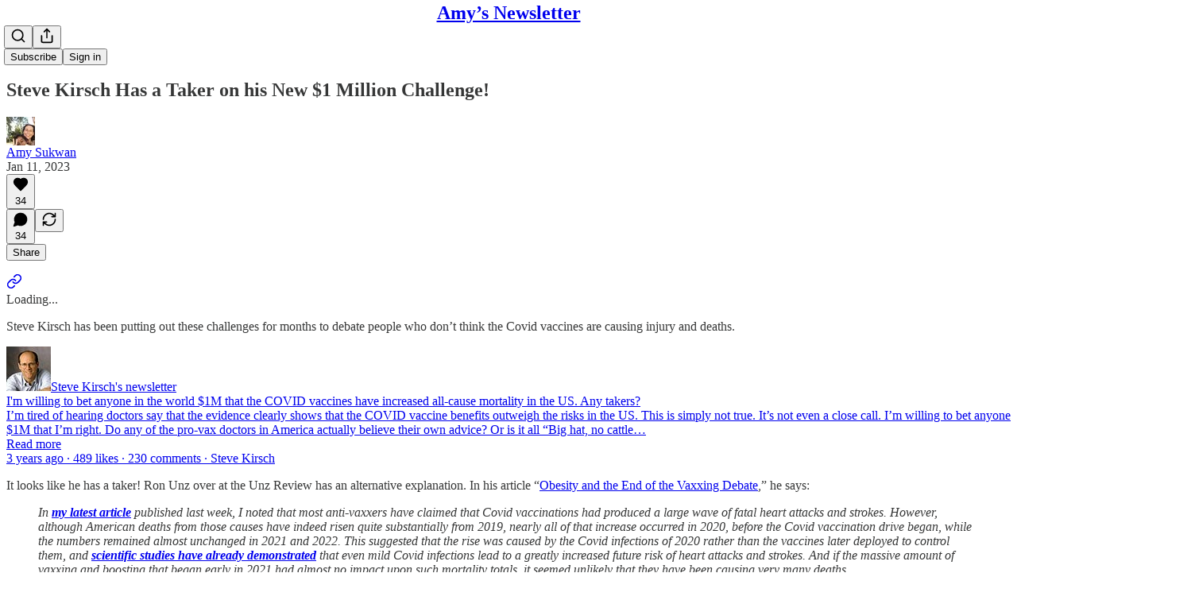

--- FILE ---
content_type: text/html; charset=utf-8
request_url: https://sukwan.substack.com/p/steve-kirsch-has-a-taker-on-his-new
body_size: 40976
content:
<!DOCTYPE html>
<html lang="en">
    <head>
        <meta charset="utf-8" />
        <meta name="norton-safeweb-site-verification" content="24usqpep0ejc5w6hod3dulxwciwp0djs6c6ufp96av3t4whuxovj72wfkdjxu82yacb7430qjm8adbd5ezlt4592dq4zrvadcn9j9n-0btgdzpiojfzno16-fnsnu7xd" />
        
        <link rel="preconnect" href="https://substackcdn.com" />
        

        
            <title data-rh="true">Steve Kirsch Has a Taker on his New $1 Million Challenge!</title>
            
            <meta data-rh="true" property="og:type" content="article"/><meta data-rh="true" property="og:title" content="Steve Kirsch Has a Taker on his New $1 Million Challenge!"/><meta data-rh="true" name="twitter:title" content="Steve Kirsch Has a Taker on his New $1 Million Challenge!"/><meta data-rh="true" name="description" content="Steve Kirsch has been putting out these challenges for months to debate people who don’t think the Covid vaccines are causing injury and deaths."/><meta data-rh="true" property="og:description" content="Steve Kirsch has been putting out these challenges for months to debate people who don’t think the Covid vaccines are causing injury and deaths."/><meta data-rh="true" name="twitter:description" content="Steve Kirsch has been putting out these challenges for months to debate people who don’t think the Covid vaccines are causing injury and deaths."/><meta data-rh="true" property="og:image" content="https://substackcdn.com/image/fetch/$s_!Xt86!,w_1200,h_675,c_fill,f_jpg,q_auto:good,fl_progressive:steep,g_auto/https%3A%2F%2Fsubstack-post-media.s3.amazonaws.com%2Fpublic%2Fimages%2F9c8f2f16-2053-4497-8a3e-8a4671484061_1279x400.png"/><meta data-rh="true" name="twitter:image" content="https://substackcdn.com/image/fetch/$s_!H35b!,f_auto,q_auto:best,fl_progressive:steep/https%3A%2F%2Fsukwan.substack.com%2Fapi%2Fv1%2Fpost_preview%2F95946930%2Ftwitter.jpg%3Fversion%3D4"/><meta data-rh="true" name="twitter:card" content="summary_large_image"/>
            
            
        

        

        <style>
          @layer legacy, tailwind, pencraftReset, pencraft;
        </style>

        
        <link rel="preload" as="style" href="https://substackcdn.com/bundle/theme/main.57ec6396ea4b5be03b65.css" />
        
        
        
        <link rel="preload" as="font" href="https://fonts.gstatic.com/s/spectral/v13/rnCr-xNNww_2s0amA9M5knjsS_ul.woff2" crossorigin />
        

        
            
                <link rel="stylesheet" type="text/css" href="https://substackcdn.com/bundle/static/css/7276.42f3d4e7.css" />
            
                <link rel="stylesheet" type="text/css" href="https://substackcdn.com/bundle/static/css/7045.0b7473d2.css" />
            
                <link rel="stylesheet" type="text/css" href="https://substackcdn.com/bundle/static/css/852.9cd7f82f.css" />
            
                <link rel="stylesheet" type="text/css" href="https://substackcdn.com/bundle/static/css/8577.8d59a919.css" />
            
                <link rel="stylesheet" type="text/css" href="https://substackcdn.com/bundle/static/css/1484.a3975370.css" />
            
                <link rel="stylesheet" type="text/css" href="https://substackcdn.com/bundle/static/css/5611.463006e7.css" />
            
                <link rel="stylesheet" type="text/css" href="https://substackcdn.com/bundle/static/css/5234.fa27c86a.css" />
            
                <link rel="stylesheet" type="text/css" href="https://substackcdn.com/bundle/static/css/5366.448b38a4.css" />
            
                <link rel="stylesheet" type="text/css" href="https://substackcdn.com/bundle/static/css/3401.b546e778.css" />
            
                <link rel="stylesheet" type="text/css" href="https://substackcdn.com/bundle/static/css/5136.b664b468.css" />
            
                <link rel="stylesheet" type="text/css" href="https://substackcdn.com/bundle/static/css/main.aba729d8.css" />
            
                <link rel="stylesheet" type="text/css" href="https://substackcdn.com/bundle/static/css/6379.813be60f.css" />
            
                <link rel="stylesheet" type="text/css" href="https://substackcdn.com/bundle/static/css/5136.b664b468.css" />
            
                <link rel="stylesheet" type="text/css" href="https://substackcdn.com/bundle/static/css/3401.b546e778.css" />
            
                <link rel="stylesheet" type="text/css" href="https://substackcdn.com/bundle/static/css/5366.448b38a4.css" />
            
                <link rel="stylesheet" type="text/css" href="https://substackcdn.com/bundle/static/css/5234.fa27c86a.css" />
            
                <link rel="stylesheet" type="text/css" href="https://substackcdn.com/bundle/static/css/5611.463006e7.css" />
            
                <link rel="stylesheet" type="text/css" href="https://substackcdn.com/bundle/static/css/1484.a3975370.css" />
            
                <link rel="stylesheet" type="text/css" href="https://substackcdn.com/bundle/static/css/8577.8d59a919.css" />
            
                <link rel="stylesheet" type="text/css" href="https://substackcdn.com/bundle/static/css/7045.0b7473d2.css" />
            
        

        
        
        
        
        <meta name="viewport" content="width=device-width, initial-scale=1, maximum-scale=1, user-scalable=0, viewport-fit=cover" />
        <meta name="author" content="Amy Sukwan" />
        <meta property="og:url" content="https://sukwan.substack.com/p/steve-kirsch-has-a-taker-on-his-new" />
        
        
        <link rel="canonical" href="https://sukwan.substack.com/p/steve-kirsch-has-a-taker-on-his-new" />
        

        

        

        

        
            
                <link rel="shortcut icon" href="https://substackcdn.com/icons/substack/favicon.ico" sizes="32x32">
            
        
            
                <link rel="icon" href="https://substackcdn.com/icons/substack/icon.svg" type="image/svg+xml">
            
        
            
                <link rel="apple-touch-icon" href="https://substackcdn.com/icons/substack/apple-touch-icon.png">
            
        
            
        
            
        
            
        

        

        
            <link rel="alternate" type="application/rss+xml" href="/feed" title="Amy’s Newsletter"/>
        

        
        
          <style>
            @font-face{font-family:'Spectral';font-style:italic;font-weight:400;font-display:fallback;src:url(https://fonts.gstatic.com/s/spectral/v13/rnCt-xNNww_2s0amA9M8on7mTNmnUHowCw.woff2) format('woff2');unicode-range:U+0301,U+0400-045F,U+0490-0491,U+04B0-04B1,U+2116}@font-face{font-family:'Spectral';font-style:italic;font-weight:400;font-display:fallback;src:url(https://fonts.gstatic.com/s/spectral/v13/rnCt-xNNww_2s0amA9M8onXmTNmnUHowCw.woff2) format('woff2');unicode-range:U+0102-0103,U+0110-0111,U+0128-0129,U+0168-0169,U+01A0-01A1,U+01AF-01B0,U+0300-0301,U+0303-0304,U+0308-0309,U+0323,U+0329,U+1EA0-1EF9,U+20AB}@font-face{font-family:'Spectral';font-style:italic;font-weight:400;font-display:fallback;src:url(https://fonts.gstatic.com/s/spectral/v13/rnCt-xNNww_2s0amA9M8onTmTNmnUHowCw.woff2) format('woff2');unicode-range:U+0100-02AF,U+0304,U+0308,U+0329,U+1E00-1E9F,U+1EF2-1EFF,U+2020,U+20A0-20AB,U+20AD-20CF,U+2113,U+2C60-2C7F,U+A720-A7FF}@font-face{font-family:'Spectral';font-style:italic;font-weight:400;font-display:fallback;src:url(https://fonts.gstatic.com/s/spectral/v13/rnCt-xNNww_2s0amA9M8onrmTNmnUHo.woff2) format('woff2');unicode-range:U+0000-00FF,U+0131,U+0152-0153,U+02BB-02BC,U+02C6,U+02DA,U+02DC,U+0304,U+0308,U+0329,U+2000-206F,U+2074,U+20AC,U+2122,U+2191,U+2193,U+2212,U+2215,U+FEFF,U+FFFD}@font-face{font-family:'Spectral';font-style:normal;font-weight:400;font-display:fallback;src:url(https://fonts.gstatic.com/s/spectral/v13/rnCr-xNNww_2s0amA9M9knjsS_ulYHs.woff2) format('woff2');unicode-range:U+0301,U+0400-045F,U+0490-0491,U+04B0-04B1,U+2116}@font-face{font-family:'Spectral';font-style:normal;font-weight:400;font-display:fallback;src:url(https://fonts.gstatic.com/s/spectral/v13/rnCr-xNNww_2s0amA9M2knjsS_ulYHs.woff2) format('woff2');unicode-range:U+0102-0103,U+0110-0111,U+0128-0129,U+0168-0169,U+01A0-01A1,U+01AF-01B0,U+0300-0301,U+0303-0304,U+0308-0309,U+0323,U+0329,U+1EA0-1EF9,U+20AB}@font-face{font-family:'Spectral';font-style:normal;font-weight:400;font-display:fallback;src:url(https://fonts.gstatic.com/s/spectral/v13/rnCr-xNNww_2s0amA9M3knjsS_ulYHs.woff2) format('woff2');unicode-range:U+0100-02AF,U+0304,U+0308,U+0329,U+1E00-1E9F,U+1EF2-1EFF,U+2020,U+20A0-20AB,U+20AD-20CF,U+2113,U+2C60-2C7F,U+A720-A7FF}@font-face{font-family:'Spectral';font-style:normal;font-weight:400;font-display:fallback;src:url(https://fonts.gstatic.com/s/spectral/v13/rnCr-xNNww_2s0amA9M5knjsS_ul.woff2) format('woff2');unicode-range:U+0000-00FF,U+0131,U+0152-0153,U+02BB-02BC,U+02C6,U+02DA,U+02DC,U+0304,U+0308,U+0329,U+2000-206F,U+2074,U+20AC,U+2122,U+2191,U+2193,U+2212,U+2215,U+FEFF,U+FFFD}@font-face{font-family:'Spectral';font-style:normal;font-weight:600;font-display:fallback;src:url(https://fonts.gstatic.com/s/spectral/v13/rnCs-xNNww_2s0amA9vmtm3FafaPWnIIMrY.woff2) format('woff2');unicode-range:U+0301,U+0400-045F,U+0490-0491,U+04B0-04B1,U+2116}@font-face{font-family:'Spectral';font-style:normal;font-weight:600;font-display:fallback;src:url(https://fonts.gstatic.com/s/spectral/v13/rnCs-xNNww_2s0amA9vmtm3OafaPWnIIMrY.woff2) format('woff2');unicode-range:U+0102-0103,U+0110-0111,U+0128-0129,U+0168-0169,U+01A0-01A1,U+01AF-01B0,U+0300-0301,U+0303-0304,U+0308-0309,U+0323,U+0329,U+1EA0-1EF9,U+20AB}@font-face{font-family:'Spectral';font-style:normal;font-weight:600;font-display:fallback;src:url(https://fonts.gstatic.com/s/spectral/v13/rnCs-xNNww_2s0amA9vmtm3PafaPWnIIMrY.woff2) format('woff2');unicode-range:U+0100-02AF,U+0304,U+0308,U+0329,U+1E00-1E9F,U+1EF2-1EFF,U+2020,U+20A0-20AB,U+20AD-20CF,U+2113,U+2C60-2C7F,U+A720-A7FF}@font-face{font-family:'Spectral';font-style:normal;font-weight:600;font-display:fallback;src:url(https://fonts.gstatic.com/s/spectral/v13/rnCs-xNNww_2s0amA9vmtm3BafaPWnII.woff2) format('woff2');unicode-range:U+0000-00FF,U+0131,U+0152-0153,U+02BB-02BC,U+02C6,U+02DA,U+02DC,U+0304,U+0308,U+0329,U+2000-206F,U+2074,U+20AC,U+2122,U+2191,U+2193,U+2212,U+2215,U+FEFF,U+FFFD}
            
          </style>
        
        

        <style>:root{--color_theme_bg_pop:#99A2F1;--background_pop:#99A2F1;--cover_bg_color:#FFFFFF;--cover_bg_color_secondary:#f0f0f0;--background_pop_darken:#838eee;--print_on_pop:#ffffff;--color_theme_bg_pop_darken:#838eee;--color_theme_print_on_pop:#ffffff;--color_theme_bg_pop_20:rgba(153, 162, 241, 0.2);--color_theme_bg_pop_30:rgba(153, 162, 241, 0.3);--print_pop:#99a2f1;--color_theme_accent:#99a2f1;--cover_print_primary:#363737;--cover_print_secondary:#757575;--cover_print_tertiary:#b6b6b6;--cover_border_color:#99a2f1;--home_hero:newspaper;--home_posts:list;--background_contrast_1:#f0f0f0;--background_contrast_2:#dddddd;--background_contrast_3:#b7b7b7;--background_contrast_4:#929292;--background_contrast_5:#515151;--color_theme_detail:#e6e6e6;--background_contrast_pop:rgba(153, 162, 241, 0.4);--color_theme_bg_contrast_pop:rgba(153, 162, 241, 0.4);--theme_bg_is_dark:0;--background_pop_rgb:153, 162, 241;--color_theme_bg_pop_rgb:153, 162, 241;--color_theme_accent_rgb:153, 162, 241;}</style>

        
            <link rel="stylesheet" href="https://substackcdn.com/bundle/theme/main.57ec6396ea4b5be03b65.css" />
        

        <style></style>

        

        

        

        
    </head>

    <body class="">
        

        

        

        

        

        

        <div id="entry">
            <div id="main" class="main typography use-theme-bg"><div class="pencraft pc-display-contents pc-reset pubTheme-yiXxQA"><div data-testid="navbar" class="main-menu"><div class="mainMenuContent-DME8DR"><div style="position:relative;height:71px;" class="pencraft pc-display-flex pc-gap-12 pc-paddingLeft-20 pc-paddingRight-20 pc-justifyContent-space-between pc-alignItems-center pc-reset border-bottom-detail-k1F6C4 topBar-pIF0J1"><div style="flex-basis:0px;flex-grow:1;" class="logoContainer-p12gJb"></div><div style="flex-grow:0;" class="titleContainer-DJYq5v"><h1 class="pencraft pc-reset font-pub-headings-FE5byy reset-IxiVJZ title-oOnUGd"><a href="/" class="pencraft pc-display-contents pc-reset">Amy’s Newsletter</a></h1></div><div style="flex-basis:0px;flex-grow:1;" class="pencraft pc-display-flex pc-justifyContent-flex-end pc-alignItems-center pc-reset"><div class="buttonsContainer-SJBuep"><div class="pencraft pc-display-flex pc-gap-8 pc-justifyContent-flex-end pc-alignItems-center pc-reset navbar-buttons"><div class="pencraft pc-display-flex pc-gap-4 pc-reset"><span data-state="closed"><button tabindex="0" type="button" aria-label="Search" class="pencraft pc-reset pencraft iconButton-mq_Et5 iconButtonBase-dJGHgN buttonBase-GK1x3M buttonStyle-r7yGCK size_md-gCDS3o priority_tertiary-rlke8z"><svg xmlns="http://www.w3.org/2000/svg" width="20" height="20" viewBox="0 0 24 24" fill="none" stroke="currentColor" stroke-width="2" stroke-linecap="round" stroke-linejoin="round" class="lucide lucide-search"><circle cx="11" cy="11" r="8"></circle><path d="m21 21-4.3-4.3"></path></svg></button></span><button tabindex="0" type="button" aria-label="Share Publication" id="headlessui-menu-button-P0-5" aria-haspopup="menu" aria-expanded="false" data-headlessui-state class="pencraft pc-reset pencraft iconButton-mq_Et5 iconButtonBase-dJGHgN buttonBase-GK1x3M buttonStyle-r7yGCK size_md-gCDS3o priority_tertiary-rlke8z"><svg xmlns="http://www.w3.org/2000/svg" width="20" height="20" viewBox="0 0 24 24" fill="none" stroke="currentColor" stroke-width="2" stroke-linecap="round" stroke-linejoin="round" class="lucide lucide-share"><path d="M4 12v8a2 2 0 0 0 2 2h12a2 2 0 0 0 2-2v-8"></path><polyline points="16 6 12 2 8 6"></polyline><line x1="12" x2="12" y1="2" y2="15"></line></svg></button></div><button tabindex="0" type="button" data-testid="noncontributor-cta-button" class="pencraft pc-reset pencraft buttonBase-GK1x3M buttonText-X0uSmG buttonStyle-r7yGCK priority_primary-RfbeYt size_md-gCDS3o">Subscribe</button><button tabindex="0" type="button" native data-href="https://substack.com/sign-in?redirect=%2Fp%2Fsteve-kirsch-has-a-taker-on-his-new&amp;for_pub=sukwan" class="pencraft pc-reset pencraft buttonBase-GK1x3M buttonText-X0uSmG buttonStyle-r7yGCK priority_tertiary-rlke8z size_md-gCDS3o">Sign in</button></div></div></div></div></div><div style="height:72px;"></div></div></div><div><script type="application/ld+json">{"@context":"https://schema.org","@type":"NewsArticle","url":"https://sukwan.substack.com/p/steve-kirsch-has-a-taker-on-his-new","mainEntityOfPage":"https://sukwan.substack.com/p/steve-kirsch-has-a-taker-on-his-new","headline":"Steve Kirsch Has a Taker on his New $1 Million Challenge!","description":"Steve Kirsch has been putting out these challenges for months to debate people who don\u2019t think the Covid vaccines are causing injury and deaths.","image":[{"@type":"ImageObject","url":"https://substackcdn.com/image/fetch/$s_!Xt86!,f_auto,q_auto:good,fl_progressive:steep/https%3A%2F%2Fsubstack-post-media.s3.amazonaws.com%2Fpublic%2Fimages%2F9c8f2f16-2053-4497-8a3e-8a4671484061_1279x400.png"}],"datePublished":"2023-01-11T04:21:38+00:00","dateModified":"2023-01-11T04:21:38+00:00","isAccessibleForFree":true,"author":[{"@type":"Person","name":"Amy Sukwan","url":"https://substack.com/@amysukwan","description":"Towards a new vision of the future...","identifier":"user:43827192","sameAs":["https://twitter.com/AmySukwan"],"image":{"@type":"ImageObject","contentUrl":"https://substackcdn.com/image/fetch/$s_!JBrZ!,f_auto,q_auto:good,fl_progressive:steep/https%3A%2F%2Fbucketeer-e05bbc84-baa3-437e-9518-adb32be77984.s3.amazonaws.com%2Fpublic%2Fimages%2F5b192045-ee38-48d1-83c8-3b7b53bdcd4d_1920x2560.jpeg","thumbnailUrl":"https://substackcdn.com/image/fetch/$s_!JBrZ!,w_128,h_128,c_limit,f_auto,q_auto:good,fl_progressive:steep/https%3A%2F%2Fbucketeer-e05bbc84-baa3-437e-9518-adb32be77984.s3.amazonaws.com%2Fpublic%2Fimages%2F5b192045-ee38-48d1-83c8-3b7b53bdcd4d_1920x2560.jpeg"}}],"publisher":{"@type":"Organization","name":"Amy\u2019s Newsletter","url":"https://sukwan.substack.com","description":"Exploring the dystopia","interactionStatistic":{"@type":"InteractionCounter","name":"Subscribers","interactionType":"https://schema.org/SubscribeAction","userInteractionCount":1000},"identifier":"pub:621089"},"interactionStatistic":[{"@type":"InteractionCounter","interactionType":"https://schema.org/LikeAction","userInteractionCount":34},{"@type":"InteractionCounter","interactionType":"https://schema.org/ShareAction","userInteractionCount":0},{"@type":"InteractionCounter","interactionType":"https://schema.org/CommentAction","userInteractionCount":34}]}</script><div aria-label="Post" role="main" class="single-post-container"><div class="container"><div class="single-post"><div class="pencraft pc-display-contents pc-reset pubTheme-yiXxQA"><article class="typography newsletter-post post"><div role="region" aria-label="Post header" class="post-header"><h1 dir="auto" class="post-title published title-X77sOw">Steve Kirsch Has a Taker on his New $1 Million Challenge!</h1><div aria-label="Post UFI" role="region" class="pencraft pc-display-flex pc-flexDirection-column pc-paddingBottom-16 pc-reset"><div class="pencraft pc-display-flex pc-flexDirection-column pc-paddingTop-16 pc-paddingBottom-16 pc-reset"><div class="pencraft pc-display-flex pc-gap-12 pc-alignItems-center pc-reset byline-wrapper"><div class="pencraft pc-display-flex pc-reset"><div class="pencraft pc-display-flex pc-flexDirection-row pc-gap-8 pc-alignItems-center pc-justifyContent-flex-start pc-reset"><div style="--scale:36px;--offset:9px;--border-width:4.5px;" class="pencraft pc-display-flex pc-flexDirection-row pc-alignItems-center pc-justifyContent-flex-start pc-reset ltr-qDBmby"><a href="https://substack.com/@amysukwan" aria-label="View Amy Sukwan's profile" class="pencraft pc-display-contents pc-reset"><div style="--scale:36px;" tabindex="0" class="pencraft pc-display-flex pc-width-36 pc-height-36 pc-justifyContent-center pc-alignItems-center pc-position-relative pc-reset bg-secondary-UUD3_J flex-auto-j3S2WA animate-XFJxE4 outline-detail-vcQLyr pc-borderRadius-full overflow-hidden-WdpwT6 sizing-border-box-DggLA4 pressable-sm-YIJFKJ showFocus-sk_vEm container-TAtrWj interactive-UkK0V6 avatar-u8q6xB last-JfNEJ_"><div style="--scale:36px;" title="Amy Sukwan" class="pencraft pc-display-flex pc-width-36 pc-height-36 pc-justifyContent-center pc-alignItems-center pc-position-relative pc-reset bg-secondary-UUD3_J flex-auto-j3S2WA outline-detail-vcQLyr pc-borderRadius-full overflow-hidden-WdpwT6 sizing-border-box-DggLA4 container-TAtrWj"><picture><source type="image/webp" srcset="https://substackcdn.com/image/fetch/$s_!JBrZ!,w_36,h_36,c_fill,f_webp,q_auto:good,fl_progressive:steep/https%3A%2F%2Fbucketeer-e05bbc84-baa3-437e-9518-adb32be77984.s3.amazonaws.com%2Fpublic%2Fimages%2F5b192045-ee38-48d1-83c8-3b7b53bdcd4d_1920x2560.jpeg 36w, https://substackcdn.com/image/fetch/$s_!JBrZ!,w_72,h_72,c_fill,f_webp,q_auto:good,fl_progressive:steep/https%3A%2F%2Fbucketeer-e05bbc84-baa3-437e-9518-adb32be77984.s3.amazonaws.com%2Fpublic%2Fimages%2F5b192045-ee38-48d1-83c8-3b7b53bdcd4d_1920x2560.jpeg 72w, https://substackcdn.com/image/fetch/$s_!JBrZ!,w_108,h_108,c_fill,f_webp,q_auto:good,fl_progressive:steep/https%3A%2F%2Fbucketeer-e05bbc84-baa3-437e-9518-adb32be77984.s3.amazonaws.com%2Fpublic%2Fimages%2F5b192045-ee38-48d1-83c8-3b7b53bdcd4d_1920x2560.jpeg 108w" sizes="36px"/><img src="https://substackcdn.com/image/fetch/$s_!JBrZ!,w_36,h_36,c_fill,f_auto,q_auto:good,fl_progressive:steep/https%3A%2F%2Fbucketeer-e05bbc84-baa3-437e-9518-adb32be77984.s3.amazonaws.com%2Fpublic%2Fimages%2F5b192045-ee38-48d1-83c8-3b7b53bdcd4d_1920x2560.jpeg" sizes="36px" alt="Amy Sukwan's avatar" srcset="https://substackcdn.com/image/fetch/$s_!JBrZ!,w_36,h_36,c_fill,f_auto,q_auto:good,fl_progressive:steep/https%3A%2F%2Fbucketeer-e05bbc84-baa3-437e-9518-adb32be77984.s3.amazonaws.com%2Fpublic%2Fimages%2F5b192045-ee38-48d1-83c8-3b7b53bdcd4d_1920x2560.jpeg 36w, https://substackcdn.com/image/fetch/$s_!JBrZ!,w_72,h_72,c_fill,f_auto,q_auto:good,fl_progressive:steep/https%3A%2F%2Fbucketeer-e05bbc84-baa3-437e-9518-adb32be77984.s3.amazonaws.com%2Fpublic%2Fimages%2F5b192045-ee38-48d1-83c8-3b7b53bdcd4d_1920x2560.jpeg 72w, https://substackcdn.com/image/fetch/$s_!JBrZ!,w_108,h_108,c_fill,f_auto,q_auto:good,fl_progressive:steep/https%3A%2F%2Fbucketeer-e05bbc84-baa3-437e-9518-adb32be77984.s3.amazonaws.com%2Fpublic%2Fimages%2F5b192045-ee38-48d1-83c8-3b7b53bdcd4d_1920x2560.jpeg 108w" width="36" height="36" draggable="false" class="img-OACg1c object-fit-cover-u4ReeV pencraft pc-reset"/></picture></div></div></a></div></div></div><div class="pencraft pc-display-flex pc-flexDirection-column pc-reset"><div class="pencraft pc-reset color-pub-primary-text-NyXPlw line-height-20-t4M0El font-meta-MWBumP size-11-NuY2Zx weight-medium-fw81nC transform-uppercase-yKDgcq reset-IxiVJZ meta-EgzBVA"><span data-state="closed"><a href="https://substack.com/@amysukwan" class="pencraft pc-reset decoration-hover-underline-ClDVRM reset-IxiVJZ">Amy Sukwan</a></span></div><div class="pencraft pc-display-flex pc-gap-4 pc-reset"><div class="pencraft pc-reset color-pub-secondary-text-hGQ02T line-height-20-t4M0El font-meta-MWBumP size-11-NuY2Zx weight-medium-fw81nC transform-uppercase-yKDgcq reset-IxiVJZ meta-EgzBVA">Jan 11, 2023</div></div></div></div></div><div class="pencraft pc-display-flex pc-gap-16 pc-paddingTop-16 pc-paddingBottom-16 pc-justifyContent-space-between pc-alignItems-center pc-reset flex-grow-rzmknG border-top-detail-themed-k9TZAY border-bottom-detail-themed-Ua9186 post-ufi"><div class="pencraft pc-display-flex pc-gap-8 pc-reset"><div class="like-button-container post-ufi-button style-button"><button tabindex="0" type="button" aria-label="Like (34)" aria-pressed="false" class="pencraft pc-reset pencraft post-ufi-button style-button has-label with-border"><svg role="img" style="height:20px;width:20px;" width="20" height="20" viewBox="0 0 24 24" fill="#000000" stroke-width="2" stroke="#000" xmlns="http://www.w3.org/2000/svg" class="icon"><g><title></title><svg xmlns="http://www.w3.org/2000/svg" width="24" height="24" viewBox="0 0 24 24" stroke-width="2" stroke-linecap="round" stroke-linejoin="round" class="lucide lucide-heart"><path d="M19 14c1.49-1.46 3-3.21 3-5.5A5.5 5.5 0 0 0 16.5 3c-1.76 0-3 .5-4.5 2-1.5-1.5-2.74-2-4.5-2A5.5 5.5 0 0 0 2 8.5c0 2.3 1.5 4.05 3 5.5l7 7Z"></path></svg></g></svg><div class="label">34</div></button></div><button tabindex="0" type="button" aria-label="View comments (34)" data-href="https://sukwan.substack.com/p/steve-kirsch-has-a-taker-on-his-new/comments" class="pencraft pc-reset pencraft post-ufi-button style-button post-ufi-comment-button has-label with-border"><svg role="img" style="height:20px;width:20px;" width="20" height="20" viewBox="0 0 24 24" fill="#000000" stroke-width="2" stroke="#000" xmlns="http://www.w3.org/2000/svg" class="icon"><g><title></title><svg xmlns="http://www.w3.org/2000/svg" width="24" height="24" viewBox="0 0 24 24" stroke-width="2" stroke-linecap="round" stroke-linejoin="round" class="lucide lucide-message-circle"><path d="M7.9 20A9 9 0 1 0 4 16.1L2 22Z"></path></svg></g></svg><div class="label">34</div></button><button tabindex="0" type="button" class="pencraft pc-reset pencraft post-ufi-button style-button no-label with-border"><svg role="img" style="height:20px;width:20px;" width="20" height="20" viewBox="0 0 24 24" fill="none" stroke-width="2" stroke="#000" xmlns="http://www.w3.org/2000/svg" class="icon"><g><title></title><path d="M21 3V8M21 8H16M21 8L18 5.29962C16.7056 4.14183 15.1038 3.38328 13.3879 3.11547C11.6719 2.84766 9.9152 3.08203 8.32951 3.79031C6.74382 4.49858 5.39691 5.65051 4.45125 7.10715C3.5056 8.5638 3.00158 10.2629 3 11.9996M3 21V16M3 16H8M3 16L6 18.7C7.29445 19.8578 8.89623 20.6163 10.6121 20.8841C12.3281 21.152 14.0848 20.9176 15.6705 20.2093C17.2562 19.501 18.6031 18.3491 19.5487 16.8925C20.4944 15.4358 20.9984 13.7367 21 12" stroke-linecap="round" stroke-linejoin="round"></path></g></svg></button></div><div class="pencraft pc-display-flex pc-gap-8 pc-reset"><button tabindex="0" type="button" class="pencraft pc-reset pencraft post-ufi-button style-button has-label with-border"><div class="label">Share</div></button></div></div></div></div><div class="visibility-check"></div><div><div class="available-content"><div dir="auto" class="body markup"><p></p><div dataAttrs="{&quot;id&quot;:41734}" class="poll-embed"><div data-component-name="Poll" class="pencraft pc-display-flex pc-flexDirection-column pc-gap-24 pc-reset poll-wrapper poll-web"><div id="poll-41734" class="poll-anchor-target"><div class="poll-anchor-copy-button"><a href="https://sukwan.substack.com/p/steve-kirsch-has-a-taker-on-his-new#poll-41734"><svg xmlns="http://www.w3.org/2000/svg" width="20" height="20" viewBox="0 0 24 24" fill="none" stroke="currentColor" stroke-width="2" stroke-linecap="round" stroke-linejoin="round" class="lucide lucide-link"><path d="M10 13a5 5 0 0 0 7.54.54l3-3a5 5 0 0 0-7.07-7.07l-1.72 1.71"></path><path d="M14 11a5 5 0 0 0-7.54-.54l-3 3a5 5 0 0 0 7.07 7.07l1.71-1.71"></path></svg></a></div></div><div class="pencraft pc-display-flex pc-flexDirection-column pc-gap-8 pc-paddingTop-48 pc-paddingBottom-48 pc-justifyContent-center pc-alignItems-center pc-reset"><div translated class="pencraft pc-reset color-secondary-ls1g8s line-height-20-t4M0El font-meta-MWBumP size-11-NuY2Zx weight-medium-fw81nC transform-uppercase-yKDgcq reset-IxiVJZ meta-EgzBVA">Loading...</div></div></div></div><p>Steve Kirsch has been putting out these challenges for months to debate people who don’t think the Covid vaccines are causing injury and deaths.</p><div data-attrs="{&quot;id&quot;:95750510,&quot;url&quot;:&quot;https://stevekirsch.substack.com/p/im-willing-to-bet-anyone-in-the-world&quot;,&quot;publication_id&quot;:548354,&quot;publication_name&quot;:&quot;Steve Kirsch's newsletter&quot;,&quot;publication_logo_url&quot;:&quot;https://bucketeer-e05bbc84-baa3-437e-9518-adb32be77984.s3.amazonaws.com/public/images/784bba8d-04cd-46d6-ab10-23a5e1d49cf7_377x377.png&quot;,&quot;title&quot;:&quot;I'm willing to bet anyone in the world $1M that the COVID vaccines have increased all-cause mortality in the US. Any takers?&quot;,&quot;truncated_body_text&quot;:&quot;I’m tired of hearing doctors say that the evidence clearly shows that the COVID vaccine benefits outweigh the risks in the US. This is simply not true. It’s not even a close call. I’m willing to bet anyone $1M that I’m right. Do any of the pro-vax doctors in America actually believe their own advice? Or is it all “Big hat, no cattle?”&quot;,&quot;date&quot;:&quot;2023-01-10T07:12:43.486Z&quot;,&quot;like_count&quot;:489,&quot;comment_count&quot;:230,&quot;bylines&quot;:[{&quot;id&quot;:40661664,&quot;name&quot;:&quot;Steve Kirsch&quot;,&quot;previous_name&quot;:null,&quot;photo_url&quot;:&quot;https://bucketeer-e05bbc84-baa3-437e-9518-adb32be77984.s3.amazonaws.com/public/images/80ad9cdf-2fd5-4d17-b5a3-60617aa1c9b5_395x377.jpeg&quot;,&quot;bio&quot;:&quot;Founder, Vaccine Safety Research Foundation (vacsafety.org)&quot;,&quot;profile_set_up_at&quot;:&quot;2021-10-11T01:11:18.607Z&quot;,&quot;publicationUsers&quot;:[{&quot;id&quot;:478216,&quot;user_id&quot;:40661664,&quot;publication_id&quot;:548354,&quot;role&quot;:&quot;admin&quot;,&quot;public&quot;:true,&quot;is_primary&quot;:true,&quot;publication&quot;:{&quot;id&quot;:548354,&quot;name&quot;:&quot;Steve Kirsch's newsletter&quot;,&quot;subdomain&quot;:&quot;stevekirsch&quot;,&quot;custom_domain&quot;:null,&quot;custom_domain_optional&quot;:false,&quot;hero_text&quot;:&quot;I write about COVID vaccine safety and efficacy, corruption, censorship, mandates, masking, and early treatments. America is being misled by formerly trusted authorities.&quot;,&quot;logo_url&quot;:&quot;https://bucketeer-e05bbc84-baa3-437e-9518-adb32be77984.s3.amazonaws.com/public/images/784bba8d-04cd-46d6-ab10-23a5e1d49cf7_377x377.png&quot;,&quot;author_id&quot;:40661664,&quot;theme_var_background_pop&quot;:&quot;#FD5353&quot;,&quot;created_at&quot;:&quot;2021-10-30T19:46:46.678Z&quot;,&quot;rss_website_url&quot;:null,&quot;email_from_name&quot;:&quot;Steve Kirsch's newsletter&quot;,&quot;copyright&quot;:&quot;Steve Kirsch&quot;,&quot;founding_plan_name&quot;:null,&quot;community_enabled&quot;:true,&quot;invite_only&quot;:false,&quot;payments_state&quot;:&quot;enabled&quot;}},{&quot;id&quot;:582037,&quot;user_id&quot;:40661664,&quot;publication_id&quot;:649135,&quot;role&quot;:&quot;admin&quot;,&quot;public&quot;:true,&quot;is_primary&quot;:false,&quot;publication&quot;:{&quot;id&quot;:649135,&quot;name&quot;:&quot;Free speech for healthcare providers&quot;,&quot;subdomain&quot;:&quot;speakfreely&quot;,&quot;custom_domain&quot;:null,&quot;custom_domain_optional&quot;:false,&quot;hero_text&quot;:&quot;If you are a healthcare provider in America, please join to help us restore your free speech rights&quot;,&quot;logo_url&quot;:&quot;https://bucketeer-e05bbc84-baa3-437e-9518-adb32be77984.s3.amazonaws.com/public/images/caafae21-b731-4fd9-b68d-88cad976b888_1050x1050.png&quot;,&quot;author_id&quot;:40661664,&quot;theme_var_background_pop&quot;:&quot;#D10000&quot;,&quot;created_at&quot;:&quot;2021-12-28T00:46:14.293Z&quot;,&quot;rss_website_url&quot;:null,&quot;email_from_name&quot;:null,&quot;copyright&quot;:&quot;Steve Kirsch&quot;,&quot;founding_plan_name&quot;:null,&quot;community_enabled&quot;:true,&quot;invite_only&quot;:false,&quot;payments_state&quot;:&quot;disabled&quot;}},{&quot;id&quot;:595806,&quot;user_id&quot;:40661664,&quot;publication_id&quot;:662668,&quot;role&quot;:&quot;admin&quot;,&quot;public&quot;:true,&quot;is_primary&quot;:false,&quot;publication&quot;:{&quot;id&quot;:662668,&quot;name&quot;:&quot;Insurance company employees&quot;,&quot;subdomain&quot;:&quot;insurance1&quot;,&quot;custom_domain&quot;:null,&quot;custom_domain_optional&quot;:false,&quot;hero_text&quot;:&quot;Help us gather data to show the vaccines may not be as safe as claimed.&quot;,&quot;logo_url&quot;:&quot;https://bucketeer-e05bbc84-baa3-437e-9518-adb32be77984.s3.amazonaws.com/public/images/c0d3ab51-491e-4cf2-8fad-348e7155957c_700x700.png&quot;,&quot;author_id&quot;:40661664,&quot;theme_var_background_pop&quot;:&quot;#EA410B&quot;,&quot;created_at&quot;:&quot;2022-01-03T13:18:27.142Z&quot;,&quot;rss_website_url&quot;:null,&quot;email_from_name&quot;:null,&quot;copyright&quot;:&quot;Steve Kirsch&quot;,&quot;founding_plan_name&quot;:null,&quot;community_enabled&quot;:true,&quot;invite_only&quot;:false,&quot;payments_state&quot;:&quot;disabled&quot;}},{&quot;id&quot;:670148,&quot;user_id&quot;:40661664,&quot;publication_id&quot;:734647,&quot;role&quot;:&quot;admin&quot;,&quot;public&quot;:true,&quot;is_primary&quot;:false,&quot;publication&quot;:{&quot;id&quot;:734647,&quot;name&quot;:&quot;First Responders Against Mandates&quot;,&quot;subdomain&quot;:&quot;firstresponders&quot;,&quot;custom_domain&quot;:null,&quot;custom_domain_optional&quot;:false,&quot;hero_text&quot;:&quot;Articles of interest to first responders affected by mandates&quot;,&quot;logo_url&quot;:&quot;https://bucketeer-e05bbc84-baa3-437e-9518-adb32be77984.s3.amazonaws.com/public/images/c68f838c-126f-4e82-a4bd-b3e2842aeb1f_542x542.png&quot;,&quot;author_id&quot;:40661664,&quot;theme_var_background_pop&quot;:&quot;#FF0000&quot;,&quot;created_at&quot;:&quot;2022-02-06T16:56:48.444Z&quot;,&quot;rss_website_url&quot;:null,&quot;email_from_name&quot;:null,&quot;copyright&quot;:&quot;Steve Kirsch&quot;,&quot;founding_plan_name&quot;:null,&quot;community_enabled&quot;:true,&quot;invite_only&quot;:false,&quot;payments_state&quot;:&quot;disabled&quot;}},{&quot;id&quot;:750042,&quot;user_id&quot;:40661664,&quot;publication_id&quot;:811677,&quot;role&quot;:&quot;admin&quot;,&quot;public&quot;:true,&quot;is_primary&quot;:false,&quot;publication&quot;:{&quot;id&quot;:811677,&quot;name&quot;:&quot;Kirsch Capital&quot;,&quot;subdomain&quot;:&quot;kirschcapital&quot;,&quot;custom_domain&quot;:null,&quot;custom_domain_optional&quot;:false,&quot;hero_text&quot;:&quot;My investment fund &quot;,&quot;logo_url&quot;:null,&quot;author_id&quot;:40661664,&quot;theme_var_background_pop&quot;:&quot;#FF9900&quot;,&quot;created_at&quot;:&quot;2022-03-22T22:34:58.806Z&quot;,&quot;rss_website_url&quot;:null,&quot;email_from_name&quot;:null,&quot;copyright&quot;:&quot;Steve Kirsch&quot;,&quot;founding_plan_name&quot;:null,&quot;community_enabled&quot;:true,&quot;invite_only&quot;:false,&quot;payments_state&quot;:&quot;disabled&quot;}},{&quot;id&quot;:750047,&quot;user_id&quot;:40661664,&quot;publication_id&quot;:811682,&quot;role&quot;:&quot;admin&quot;,&quot;public&quot;:true,&quot;is_primary&quot;:false,&quot;publication&quot;:{&quot;id&quot;:811682,&quot;name&quot;:&quot;Fast crypto&quot;,&quot;subdomain&quot;:&quot;fastcrypto&quot;,&quot;custom_domain&quot;:null,&quot;custom_domain_optional&quot;:false,&quot;hero_text&quot;:&quot;A novel blockchain architecture that is fast and scalable&quot;,&quot;logo_url&quot;:&quot;https://bucketeer-e05bbc84-baa3-437e-9518-adb32be77984.s3.amazonaws.com/public/images/cbd78986-f6b6-46ca-9ec4-1087b8377cdd_440x440.png&quot;,&quot;author_id&quot;:40661664,&quot;theme_var_background_pop&quot;:&quot;#D10000&quot;,&quot;created_at&quot;:&quot;2022-03-22T22:37:40.788Z&quot;,&quot;rss_website_url&quot;:null,&quot;email_from_name&quot;:null,&quot;copyright&quot;:&quot;Steve Kirsch&quot;,&quot;founding_plan_name&quot;:null,&quot;community_enabled&quot;:true,&quot;invite_only&quot;:false,&quot;payments_state&quot;:&quot;disabled&quot;}}],&quot;twitter_screen_name&quot;:&quot;stkirsch&quot;,&quot;is_guest&quot;:false,&quot;bestseller_tier&quot;:10000,&quot;inviteAccepted&quot;:true}],&quot;utm_campaign&quot;:null,&quot;belowTheFold&quot;:false,&quot;type&quot;:&quot;newsletter&quot;,&quot;language&quot;:&quot;en&quot;}" data-component-name="EmbeddedPostToDOM" class="embedded-post-wrap"><a native="true" href="https://stevekirsch.substack.com/p/im-willing-to-bet-anyone-in-the-world?utm_source=substack&amp;utm_campaign=post_embed&amp;utm_medium=web" rel class="embedded-post"><div class="embedded-post-header"><img src="https://substackcdn.com/image/fetch/$s_!6o7w!,w_56,c_limit,f_auto,q_auto:good,fl_progressive:steep/https%3A%2F%2Fbucketeer-e05bbc84-baa3-437e-9518-adb32be77984.s3.amazonaws.com%2Fpublic%2Fimages%2F784bba8d-04cd-46d6-ab10-23a5e1d49cf7_377x377.png" class="embedded-post-publication-logo"/><span class="embedded-post-publication-name">Steve Kirsch's newsletter</span></div><div class="embedded-post-title-wrapper"><div class="embedded-post-title">I'm willing to bet anyone in the world $1M that the COVID vaccines have increased all-cause mortality in the US. Any takers?</div></div><div class="embedded-post-body">I’m tired of hearing doctors say that the evidence clearly shows that the COVID vaccine benefits outweigh the risks in the US. This is simply not true. It’s not even a close call. I’m willing to bet anyone $1M that I’m right. Do any of the pro-vax doctors in America actually believe their own advice? Or is it all “Big hat, no cattle…</div><div class="embedded-post-cta-wrapper"><span class="embedded-post-cta">Read more</span></div><div class="embedded-post-meta">3 years ago · 489 likes · 230 comments · Steve Kirsch</div></a></div><p><span>It looks like he has a taker! Ron Unz over at the Unz Review has an alternative explanation. In his article “</span><a href="https://www.unz.com/runz/obesity-and-the-end-of-the-vaxxing-debate/" rel>Obesity and the End of the Vaxxing Debate</a><span>,” he says:</span></p><blockquote><p><em><span>In </span><strong><a href="https://www.unz.com/runz/vaxxing-deaths-or-covid-deaths/" rel>my latest article</a></strong><span> published last week, I noted that most anti-vaxxers have claimed that Covid vaccinations had produced a large wave of fatal heart attacks and strokes. However, although American deaths from those causes have indeed risen quite substantially from 2019, nearly all of that increase occurred in 2020, before the Covid vaccination drive began, while the numbers remained almost unchanged in 2021 and 2022. This suggested that the rise was caused by the Covid infections of 2020 rather than the vaccines later deployed to control them, and </span><strong><a href="https://www.nature.com/articles/d41586-022-00403-0" rel>scientific studies have already demonstrated</a></strong><span> that even mild Covid infections lead to a greatly increased future risk of heart attacks and strokes. And if the massive amount of vaxxing and boosting that began early in 2021 had almost no impact upon such mortality totals, it seemed unlikely that they have been causing very many deaths.</span></em></p><p><em>I had summarized my findings in a few simple points:</em></p></blockquote><ol><li><p><em><span>Vaxxing only began on </span><strong><a href="https://www.npr.org/sections/health-shots/2021/01/28/960901166/how-is-the-covid-19-vaccination-campaign-going-in-your-state" rel>December 14, 2020</a></strong><span>, so it would have had almost no public health impact during that year.</span></em></p></li><li><p><em>Except for homicides and accidents, nearly all the major changes in American death rates occurred in 2020, so these must have been due to Covid.</em></p></li><li><p><em>Except for homicides and accidents, non-Covid deaths rates showed almost no change in 2021 and 2022, so the vaccines probably had no impact one way or the other.</em></p></li></ol><p>I agree with Mr. Unz on point 1, though points 2 and 3 are sticky to me. Major changes in American death rates could be DUE to Covid MITIGATION MEASURES, not Covid itself. These are deaths from substance abuse and despair and suicide that might have been prompted by the dehumanizing measures instituted worldwide. On point 3 I am even more scratching my head. Non Covid death rates showed no change? Weren’t the vaccines supposed to save lives?   </p><blockquote><p><em>Covid mortality rates are very sharply age-skewed, with a huge fraction of the deaths concentrated in the elderly. Therefore, the particular age distribution of a country might easily overwhelm other factors in determining overall mortality rates, while focusing upon working-age individuals tends to minimize this distortion. Also, ordinary Covid deaths are relatively low in that age-range, allowing us to more easily detect the mortality impact of other possible factors such as vaxxing or “long Covid.”</em></p><p><em><span>I quickly discovered that many of those nations had actually experienced large “mortality deficits” for that age group during those years. </span><strong>Far fewer working-age individuals had died during 2021 and 2022 than would have been predicted in 2019.</strong></em></p></blockquote><p><em><span>“Some of the strongest examples of this remarkable effect included countries such as France, Sweden, South Korea, Denmark, Belgium, and Finland, but roughly half of all the countries using Western Covid vaccines had such noticeable mortality deficits. All of </span><strong><a href="https://www.nytimes.com/interactive/2021/world/covid-vaccinations-tracker.html" rel>these countries were very heavily vaxxed</a></strong><span>, yet their working-age death rates had dropped below normal levels in those years, presumably because the lockdowns and social distancing had reduced deaths from other sorts of contagious diseases and from traffic accidents.”</span></em></p><p>Now this was all very surprising to me as I spend a lot of time on Our World in Data looking at overall mortality statistics. It was true that I had never generated an age adjusted mortality chart of this type for any of the countries he mentioned, though, in part because that dataset does not allow such segmenting by age. I also use the CDC’s mortality dashboard for related issues in the United States specifically. </p><p>I checked how Ron Unz had generated his data:</p><p><em>“I focused upon total deaths for working-age individuals age 15-64, used the average mortality rates for the years 2015-2019 as the reference, and examined the totals for the years 2020, 2021, and 2022.”</em></p><p><span>So I went </span><a href="https://mpidr.shinyapps.io/stmortality/" rel>to his dataset</a><span> to generate some data of my own. The loading page defaulted to Austria 2022 all cause excess mortality. It was very high and sustained. The brown is bad (excess), and the blue is good (below average). As someone who has looked at hundreds of demographic charts of this type you usually see a tight grouping around the baseline, with slight peaks and valleys that rarely fluctuate more than 5% above or 5% below. That’s when taking out the effects of mass casualty events like war and famine, which often lead to sharp increases followed by sharp decreases, along with a boomerang like rebound in birth rates. The powers that be have not done a good job killing off large swaths of the global population with wars. </span></p><p>Here’s all cause mortality for Finland in 2017, for example. It looks like they had a bad flu season in January or so, but you can see some blue valleys later in the year.</p><div class="captioned-image-container"><figure><a target="_blank" href="https://substackcdn.com/image/fetch/$s_!Xt86!,f_auto,q_auto:good,fl_progressive:steep/https%3A%2F%2Fsubstack-post-media.s3.amazonaws.com%2Fpublic%2Fimages%2F9c8f2f16-2053-4497-8a3e-8a4671484061_1279x400.png" data-component-name="Image2ToDOM" rel class="image-link image2 is-viewable-img can-restack"><div class="image2-inset can-restack"><picture><source type="image/webp" srcset="https://substackcdn.com/image/fetch/$s_!Xt86!,w_424,c_limit,f_webp,q_auto:good,fl_progressive:steep/https%3A%2F%2Fsubstack-post-media.s3.amazonaws.com%2Fpublic%2Fimages%2F9c8f2f16-2053-4497-8a3e-8a4671484061_1279x400.png 424w, https://substackcdn.com/image/fetch/$s_!Xt86!,w_848,c_limit,f_webp,q_auto:good,fl_progressive:steep/https%3A%2F%2Fsubstack-post-media.s3.amazonaws.com%2Fpublic%2Fimages%2F9c8f2f16-2053-4497-8a3e-8a4671484061_1279x400.png 848w, https://substackcdn.com/image/fetch/$s_!Xt86!,w_1272,c_limit,f_webp,q_auto:good,fl_progressive:steep/https%3A%2F%2Fsubstack-post-media.s3.amazonaws.com%2Fpublic%2Fimages%2F9c8f2f16-2053-4497-8a3e-8a4671484061_1279x400.png 1272w, https://substackcdn.com/image/fetch/$s_!Xt86!,w_1456,c_limit,f_webp,q_auto:good,fl_progressive:steep/https%3A%2F%2Fsubstack-post-media.s3.amazonaws.com%2Fpublic%2Fimages%2F9c8f2f16-2053-4497-8a3e-8a4671484061_1279x400.png 1456w" sizes="100vw"/><img src="https://substackcdn.com/image/fetch/$s_!Xt86!,w_1456,c_limit,f_auto,q_auto:good,fl_progressive:steep/https%3A%2F%2Fsubstack-post-media.s3.amazonaws.com%2Fpublic%2Fimages%2F9c8f2f16-2053-4497-8a3e-8a4671484061_1279x400.png" width="1279" height="400" data-attrs="{&quot;src&quot;:&quot;https://substack-post-media.s3.amazonaws.com/public/images/9c8f2f16-2053-4497-8a3e-8a4671484061_1279x400.png&quot;,&quot;srcNoWatermark&quot;:null,&quot;fullscreen&quot;:null,&quot;imageSize&quot;:null,&quot;height&quot;:400,&quot;width&quot;:1279,&quot;resizeWidth&quot;:null,&quot;bytes&quot;:71666,&quot;alt&quot;:null,&quot;title&quot;:null,&quot;type&quot;:&quot;image/png&quot;,&quot;href&quot;:null,&quot;belowTheFold&quot;:true,&quot;topImage&quot;:false,&quot;internalRedirect&quot;:null,&quot;isProcessing&quot;:false,&quot;align&quot;:null,&quot;offset&quot;:false}" alt srcset="https://substackcdn.com/image/fetch/$s_!Xt86!,w_424,c_limit,f_auto,q_auto:good,fl_progressive:steep/https%3A%2F%2Fsubstack-post-media.s3.amazonaws.com%2Fpublic%2Fimages%2F9c8f2f16-2053-4497-8a3e-8a4671484061_1279x400.png 424w, https://substackcdn.com/image/fetch/$s_!Xt86!,w_848,c_limit,f_auto,q_auto:good,fl_progressive:steep/https%3A%2F%2Fsubstack-post-media.s3.amazonaws.com%2Fpublic%2Fimages%2F9c8f2f16-2053-4497-8a3e-8a4671484061_1279x400.png 848w, https://substackcdn.com/image/fetch/$s_!Xt86!,w_1272,c_limit,f_auto,q_auto:good,fl_progressive:steep/https%3A%2F%2Fsubstack-post-media.s3.amazonaws.com%2Fpublic%2Fimages%2F9c8f2f16-2053-4497-8a3e-8a4671484061_1279x400.png 1272w, https://substackcdn.com/image/fetch/$s_!Xt86!,w_1456,c_limit,f_auto,q_auto:good,fl_progressive:steep/https%3A%2F%2Fsubstack-post-media.s3.amazonaws.com%2Fpublic%2Fimages%2F9c8f2f16-2053-4497-8a3e-8a4671484061_1279x400.png 1456w" sizes="100vw" loading="lazy" class="sizing-normal"/></picture><div class="image-link-expand"><div class="pencraft pc-display-flex pc-gap-8 pc-reset"><button tabindex="0" type="button" class="pencraft pc-reset pencraft icon-container restack-image"><svg role="img" style="height:20px;width:20px" width="20" height="20" viewBox="0 0 20 20" fill="none" stroke-width="1.5" stroke="var(--color-fg-primary)" stroke-linecap="round" stroke-linejoin="round" xmlns="http://www.w3.org/2000/svg"><g><title></title><path d="M2.53001 7.81595C3.49179 4.73911 6.43281 2.5 9.91173 2.5C13.1684 2.5 15.9537 4.46214 17.0852 7.23684L17.6179 8.67647M17.6179 8.67647L18.5002 4.26471M17.6179 8.67647L13.6473 6.91176M17.4995 12.1841C16.5378 15.2609 13.5967 17.5 10.1178 17.5C6.86118 17.5 4.07589 15.5379 2.94432 12.7632L2.41165 11.3235M2.41165 11.3235L1.5293 15.7353M2.41165 11.3235L6.38224 13.0882"></path></g></svg></button><button tabindex="0" type="button" class="pencraft pc-reset pencraft icon-container view-image"><svg xmlns="http://www.w3.org/2000/svg" width="20" height="20" viewBox="0 0 24 24" fill="none" stroke="currentColor" stroke-width="2" stroke-linecap="round" stroke-linejoin="round" class="lucide lucide-maximize2 lucide-maximize-2"><polyline points="15 3 21 3 21 9"></polyline><polyline points="9 21 3 21 3 15"></polyline><line x1="21" x2="14" y1="3" y2="10"></line><line x1="3" x2="10" y1="21" y2="14"></line></svg></button></div></div></div></a></figure></div><p>Here is the same all cause mortality for Finland in 2022</p><div class="captioned-image-container"><figure><a target="_blank" href="https://substackcdn.com/image/fetch/$s_!HDyB!,f_auto,q_auto:good,fl_progressive:steep/https%3A%2F%2Fsubstack-post-media.s3.amazonaws.com%2Fpublic%2Fimages%2F5b74f09b-254a-47c8-86aa-4d820389b673_1279x400.png" data-component-name="Image2ToDOM" rel class="image-link image2 is-viewable-img can-restack"><div class="image2-inset can-restack"><picture><source type="image/webp" srcset="https://substackcdn.com/image/fetch/$s_!HDyB!,w_424,c_limit,f_webp,q_auto:good,fl_progressive:steep/https%3A%2F%2Fsubstack-post-media.s3.amazonaws.com%2Fpublic%2Fimages%2F5b74f09b-254a-47c8-86aa-4d820389b673_1279x400.png 424w, https://substackcdn.com/image/fetch/$s_!HDyB!,w_848,c_limit,f_webp,q_auto:good,fl_progressive:steep/https%3A%2F%2Fsubstack-post-media.s3.amazonaws.com%2Fpublic%2Fimages%2F5b74f09b-254a-47c8-86aa-4d820389b673_1279x400.png 848w, https://substackcdn.com/image/fetch/$s_!HDyB!,w_1272,c_limit,f_webp,q_auto:good,fl_progressive:steep/https%3A%2F%2Fsubstack-post-media.s3.amazonaws.com%2Fpublic%2Fimages%2F5b74f09b-254a-47c8-86aa-4d820389b673_1279x400.png 1272w, https://substackcdn.com/image/fetch/$s_!HDyB!,w_1456,c_limit,f_webp,q_auto:good,fl_progressive:steep/https%3A%2F%2Fsubstack-post-media.s3.amazonaws.com%2Fpublic%2Fimages%2F5b74f09b-254a-47c8-86aa-4d820389b673_1279x400.png 1456w" sizes="100vw"/><img src="https://substackcdn.com/image/fetch/$s_!HDyB!,w_1456,c_limit,f_auto,q_auto:good,fl_progressive:steep/https%3A%2F%2Fsubstack-post-media.s3.amazonaws.com%2Fpublic%2Fimages%2F5b74f09b-254a-47c8-86aa-4d820389b673_1279x400.png" width="1279" height="400" data-attrs="{&quot;src&quot;:&quot;https://substack-post-media.s3.amazonaws.com/public/images/5b74f09b-254a-47c8-86aa-4d820389b673_1279x400.png&quot;,&quot;srcNoWatermark&quot;:null,&quot;fullscreen&quot;:null,&quot;imageSize&quot;:null,&quot;height&quot;:400,&quot;width&quot;:1279,&quot;resizeWidth&quot;:null,&quot;bytes&quot;:75981,&quot;alt&quot;:null,&quot;title&quot;:null,&quot;type&quot;:&quot;image/png&quot;,&quot;href&quot;:null,&quot;belowTheFold&quot;:true,&quot;topImage&quot;:false,&quot;internalRedirect&quot;:null,&quot;isProcessing&quot;:false,&quot;align&quot;:null,&quot;offset&quot;:false}" alt srcset="https://substackcdn.com/image/fetch/$s_!HDyB!,w_424,c_limit,f_auto,q_auto:good,fl_progressive:steep/https%3A%2F%2Fsubstack-post-media.s3.amazonaws.com%2Fpublic%2Fimages%2F5b74f09b-254a-47c8-86aa-4d820389b673_1279x400.png 424w, https://substackcdn.com/image/fetch/$s_!HDyB!,w_848,c_limit,f_auto,q_auto:good,fl_progressive:steep/https%3A%2F%2Fsubstack-post-media.s3.amazonaws.com%2Fpublic%2Fimages%2F5b74f09b-254a-47c8-86aa-4d820389b673_1279x400.png 848w, https://substackcdn.com/image/fetch/$s_!HDyB!,w_1272,c_limit,f_auto,q_auto:good,fl_progressive:steep/https%3A%2F%2Fsubstack-post-media.s3.amazonaws.com%2Fpublic%2Fimages%2F5b74f09b-254a-47c8-86aa-4d820389b673_1279x400.png 1272w, https://substackcdn.com/image/fetch/$s_!HDyB!,w_1456,c_limit,f_auto,q_auto:good,fl_progressive:steep/https%3A%2F%2Fsubstack-post-media.s3.amazonaws.com%2Fpublic%2Fimages%2F5b74f09b-254a-47c8-86aa-4d820389b673_1279x400.png 1456w" sizes="100vw" loading="lazy" class="sizing-normal"/></picture><div class="image-link-expand"><div class="pencraft pc-display-flex pc-gap-8 pc-reset"><button tabindex="0" type="button" class="pencraft pc-reset pencraft icon-container restack-image"><svg role="img" style="height:20px;width:20px" width="20" height="20" viewBox="0 0 20 20" fill="none" stroke-width="1.5" stroke="var(--color-fg-primary)" stroke-linecap="round" stroke-linejoin="round" xmlns="http://www.w3.org/2000/svg"><g><title></title><path d="M2.53001 7.81595C3.49179 4.73911 6.43281 2.5 9.91173 2.5C13.1684 2.5 15.9537 4.46214 17.0852 7.23684L17.6179 8.67647M17.6179 8.67647L18.5002 4.26471M17.6179 8.67647L13.6473 6.91176M17.4995 12.1841C16.5378 15.2609 13.5967 17.5 10.1178 17.5C6.86118 17.5 4.07589 15.5379 2.94432 12.7632L2.41165 11.3235M2.41165 11.3235L1.5293 15.7353M2.41165 11.3235L6.38224 13.0882"></path></g></svg></button><button tabindex="0" type="button" class="pencraft pc-reset pencraft icon-container view-image"><svg xmlns="http://www.w3.org/2000/svg" width="20" height="20" viewBox="0 0 24 24" fill="none" stroke="currentColor" stroke-width="2" stroke-linecap="round" stroke-linejoin="round" class="lucide lucide-maximize2 lucide-maximize-2"><polyline points="15 3 21 3 21 9"></polyline><polyline points="9 21 3 21 3 15"></polyline><line x1="21" x2="14" y1="3" y2="10"></line><line x1="3" x2="10" y1="21" y2="14"></line></svg></button></div></div></div></a></figure></div><p>This was one of the countries that Unz used in his commentary about lower 15-64 year old all cause mortality. I did not adjust out for age but I was trying to get to a baseline support for his numbers by using different data sets and ways of interpreting it in a process called triangulation. Virtually every country I looked at had something similar to Finland going on: sustained and elevated all age all cause mortality since 2021. The 2022 numbers were in general at least as bad if not worse than 2021. Not all countries had elevated all cause mortality in 2020, the Covid year. This is scary, scary stuff. </p><p>Unz said this regarding what inspired his work:</p><p><em><span>“First, a very level-headed commenter from Iceland calling himself “Niceland” noted that except for the elderly, his own country’s population </span><strong><a href="https://www.unz.com/runz/vaxxing-deaths-or-covid-deaths/#comment-5738224" rel>had experienced no noticeable increase in deaths during the last couple of years</a></strong><span>, despite the very heavy vaxxing regime it had followed. He then checked, and discovered that </span><strong><a href="https://www.unz.com/runz/vaxxing-deaths-or-covid-deaths/#comment-5742202" rel>the same was true of Denmark and a couple of other nearby European countries</a></strong><span>. Since the overwhelming majority of the populations were vaxxed, and those younger than about 65 showed no significant excess mortality, it seemed unlikely that vaxxing had caused any substantial number of deaths.”</span></em></p><p>Iceland, it should be noted, is tiny population wise, with 373,000 citizens or so. That is far less people than the least populated US state of Wyoming with its 586,000 residents. Most of the countries Ron Unz noted are Nordic, small, and in close proximity to each other. When a small country is segmented out to a population that should not be dying in high numbers a lot of statistical noise can be created. Here is the excess mortality chart for Iceland for 2022, for 15 to 64 year olds:</p><div class="captioned-image-container"><figure><a target="_blank" href="https://substackcdn.com/image/fetch/$s_!LOJV!,f_auto,q_auto:good,fl_progressive:steep/https%3A%2F%2Fsubstack-post-media.s3.amazonaws.com%2Fpublic%2Fimages%2F8320c395-d17e-4d65-87ef-9799f431e29a_1279x400.png" data-component-name="Image2ToDOM" rel class="image-link image2 is-viewable-img can-restack"><div class="image2-inset can-restack"><picture><source type="image/webp" srcset="https://substackcdn.com/image/fetch/$s_!LOJV!,w_424,c_limit,f_webp,q_auto:good,fl_progressive:steep/https%3A%2F%2Fsubstack-post-media.s3.amazonaws.com%2Fpublic%2Fimages%2F8320c395-d17e-4d65-87ef-9799f431e29a_1279x400.png 424w, https://substackcdn.com/image/fetch/$s_!LOJV!,w_848,c_limit,f_webp,q_auto:good,fl_progressive:steep/https%3A%2F%2Fsubstack-post-media.s3.amazonaws.com%2Fpublic%2Fimages%2F8320c395-d17e-4d65-87ef-9799f431e29a_1279x400.png 848w, https://substackcdn.com/image/fetch/$s_!LOJV!,w_1272,c_limit,f_webp,q_auto:good,fl_progressive:steep/https%3A%2F%2Fsubstack-post-media.s3.amazonaws.com%2Fpublic%2Fimages%2F8320c395-d17e-4d65-87ef-9799f431e29a_1279x400.png 1272w, https://substackcdn.com/image/fetch/$s_!LOJV!,w_1456,c_limit,f_webp,q_auto:good,fl_progressive:steep/https%3A%2F%2Fsubstack-post-media.s3.amazonaws.com%2Fpublic%2Fimages%2F8320c395-d17e-4d65-87ef-9799f431e29a_1279x400.png 1456w" sizes="100vw"/><img src="https://substackcdn.com/image/fetch/$s_!LOJV!,w_1456,c_limit,f_auto,q_auto:good,fl_progressive:steep/https%3A%2F%2Fsubstack-post-media.s3.amazonaws.com%2Fpublic%2Fimages%2F8320c395-d17e-4d65-87ef-9799f431e29a_1279x400.png" width="1279" height="400" data-attrs="{&quot;src&quot;:&quot;https://substack-post-media.s3.amazonaws.com/public/images/8320c395-d17e-4d65-87ef-9799f431e29a_1279x400.png&quot;,&quot;srcNoWatermark&quot;:null,&quot;fullscreen&quot;:null,&quot;imageSize&quot;:null,&quot;height&quot;:400,&quot;width&quot;:1279,&quot;resizeWidth&quot;:null,&quot;bytes&quot;:96016,&quot;alt&quot;:null,&quot;title&quot;:null,&quot;type&quot;:&quot;image/png&quot;,&quot;href&quot;:null,&quot;belowTheFold&quot;:true,&quot;topImage&quot;:false,&quot;internalRedirect&quot;:null,&quot;isProcessing&quot;:false,&quot;align&quot;:null,&quot;offset&quot;:false}" alt srcset="https://substackcdn.com/image/fetch/$s_!LOJV!,w_424,c_limit,f_auto,q_auto:good,fl_progressive:steep/https%3A%2F%2Fsubstack-post-media.s3.amazonaws.com%2Fpublic%2Fimages%2F8320c395-d17e-4d65-87ef-9799f431e29a_1279x400.png 424w, https://substackcdn.com/image/fetch/$s_!LOJV!,w_848,c_limit,f_auto,q_auto:good,fl_progressive:steep/https%3A%2F%2Fsubstack-post-media.s3.amazonaws.com%2Fpublic%2Fimages%2F8320c395-d17e-4d65-87ef-9799f431e29a_1279x400.png 848w, https://substackcdn.com/image/fetch/$s_!LOJV!,w_1272,c_limit,f_auto,q_auto:good,fl_progressive:steep/https%3A%2F%2Fsubstack-post-media.s3.amazonaws.com%2Fpublic%2Fimages%2F8320c395-d17e-4d65-87ef-9799f431e29a_1279x400.png 1272w, https://substackcdn.com/image/fetch/$s_!LOJV!,w_1456,c_limit,f_auto,q_auto:good,fl_progressive:steep/https%3A%2F%2Fsubstack-post-media.s3.amazonaws.com%2Fpublic%2Fimages%2F8320c395-d17e-4d65-87ef-9799f431e29a_1279x400.png 1456w" sizes="100vw" loading="lazy" class="sizing-normal"/></picture><div class="image-link-expand"><div class="pencraft pc-display-flex pc-gap-8 pc-reset"><button tabindex="0" type="button" class="pencraft pc-reset pencraft icon-container restack-image"><svg role="img" style="height:20px;width:20px" width="20" height="20" viewBox="0 0 20 20" fill="none" stroke-width="1.5" stroke="var(--color-fg-primary)" stroke-linecap="round" stroke-linejoin="round" xmlns="http://www.w3.org/2000/svg"><g><title></title><path d="M2.53001 7.81595C3.49179 4.73911 6.43281 2.5 9.91173 2.5C13.1684 2.5 15.9537 4.46214 17.0852 7.23684L17.6179 8.67647M17.6179 8.67647L18.5002 4.26471M17.6179 8.67647L13.6473 6.91176M17.4995 12.1841C16.5378 15.2609 13.5967 17.5 10.1178 17.5C6.86118 17.5 4.07589 15.5379 2.94432 12.7632L2.41165 11.3235M2.41165 11.3235L1.5293 15.7353M2.41165 11.3235L6.38224 13.0882"></path></g></svg></button><button tabindex="0" type="button" class="pencraft pc-reset pencraft icon-container view-image"><svg xmlns="http://www.w3.org/2000/svg" width="20" height="20" viewBox="0 0 24 24" fill="none" stroke="currentColor" stroke-width="2" stroke-linecap="round" stroke-linejoin="round" class="lucide lucide-maximize2 lucide-maximize-2"><polyline points="15 3 21 3 21 9"></polyline><polyline points="9 21 3 21 3 15"></polyline><line x1="21" x2="14" y1="3" y2="10"></line><line x1="3" x2="10" y1="21" y2="14"></line></svg></button></div></div></div></a></figure></div><p>I am seeing some blue valleys, but there are still a surprising number of brown peaks considering this was his baseline country he used for the there is no excess mortality or if there is it’s all Covid argument. But look at the total number of deaths: the highest peak week was 16 deaths, with a low valley week of two. The baseline appears to be around six deaths per week in this age range in Iceland. It doesn’t take much to move the needle here. If one wants to play around with charts until you get some blue valleys there’s plenty of ways to do it.</p><p>There could be all kinds of explanations for these numbers, but it does look like cherry picking. I use Our World in Data for my excess mortality statistics. I decided a long time ago to just look at the big big picture. I usually only focus on excess all age all cause mortality. I do this because Covid can be incentivized on or off a death certificate in many ways by many different countries. I am hard pressed to think of a single category of death that absolutely 100% cannot be tied to either Covid mitigation measures or vaccine side effects. If lockdowns caused a spike in suicides or starvation or sustained economic depression, shouldn’t those who implemented them take the blame? Killing four people to save one has never and will never be a reasonable policy in public health.</p><p>My favorite big meta picture data charts that I like to generate is cumulative all cause all age excess mortality. This number almost always reverts close to 0% over the course of a few years. The only time it does not is usually during war.  I ran it in Our World in Data on several different countries since the pandemic began. Here are my results for selected ones. It looks like we’re at war.</p><p>  </p><div class="captioned-image-container"><figure><a target="_blank" href="https://substackcdn.com/image/fetch/$s_!eb5E!,f_auto,q_auto:good,fl_progressive:steep/https%3A%2F%2Fsubstack-post-media.s3.amazonaws.com%2Fpublic%2Fimages%2Fde833edd-0604-458e-a109-f51abf702764_3400x2400.jpeg" data-component-name="Image2ToDOM" rel class="image-link image2 is-viewable-img can-restack"><div class="image2-inset can-restack"><picture><source type="image/webp" srcset="https://substackcdn.com/image/fetch/$s_!eb5E!,w_424,c_limit,f_webp,q_auto:good,fl_progressive:steep/https%3A%2F%2Fsubstack-post-media.s3.amazonaws.com%2Fpublic%2Fimages%2Fde833edd-0604-458e-a109-f51abf702764_3400x2400.jpeg 424w, https://substackcdn.com/image/fetch/$s_!eb5E!,w_848,c_limit,f_webp,q_auto:good,fl_progressive:steep/https%3A%2F%2Fsubstack-post-media.s3.amazonaws.com%2Fpublic%2Fimages%2Fde833edd-0604-458e-a109-f51abf702764_3400x2400.jpeg 848w, https://substackcdn.com/image/fetch/$s_!eb5E!,w_1272,c_limit,f_webp,q_auto:good,fl_progressive:steep/https%3A%2F%2Fsubstack-post-media.s3.amazonaws.com%2Fpublic%2Fimages%2Fde833edd-0604-458e-a109-f51abf702764_3400x2400.jpeg 1272w, https://substackcdn.com/image/fetch/$s_!eb5E!,w_1456,c_limit,f_webp,q_auto:good,fl_progressive:steep/https%3A%2F%2Fsubstack-post-media.s3.amazonaws.com%2Fpublic%2Fimages%2Fde833edd-0604-458e-a109-f51abf702764_3400x2400.jpeg 1456w" sizes="100vw"/><img src="https://substackcdn.com/image/fetch/$s_!eb5E!,w_1456,c_limit,f_auto,q_auto:good,fl_progressive:steep/https%3A%2F%2Fsubstack-post-media.s3.amazonaws.com%2Fpublic%2Fimages%2Fde833edd-0604-458e-a109-f51abf702764_3400x2400.jpeg" width="1456" height="1028" data-attrs="{&quot;src&quot;:&quot;https://substack-post-media.s3.amazonaws.com/public/images/de833edd-0604-458e-a109-f51abf702764_3400x2400.jpeg&quot;,&quot;srcNoWatermark&quot;:null,&quot;fullscreen&quot;:null,&quot;imageSize&quot;:null,&quot;height&quot;:1028,&quot;width&quot;:1456,&quot;resizeWidth&quot;:null,&quot;bytes&quot;:909806,&quot;alt&quot;:null,&quot;title&quot;:null,&quot;type&quot;:&quot;image/jpeg&quot;,&quot;href&quot;:null,&quot;belowTheFold&quot;:true,&quot;topImage&quot;:false,&quot;internalRedirect&quot;:null,&quot;isProcessing&quot;:false,&quot;align&quot;:null,&quot;offset&quot;:false}" alt srcset="https://substackcdn.com/image/fetch/$s_!eb5E!,w_424,c_limit,f_auto,q_auto:good,fl_progressive:steep/https%3A%2F%2Fsubstack-post-media.s3.amazonaws.com%2Fpublic%2Fimages%2Fde833edd-0604-458e-a109-f51abf702764_3400x2400.jpeg 424w, https://substackcdn.com/image/fetch/$s_!eb5E!,w_848,c_limit,f_auto,q_auto:good,fl_progressive:steep/https%3A%2F%2Fsubstack-post-media.s3.amazonaws.com%2Fpublic%2Fimages%2Fde833edd-0604-458e-a109-f51abf702764_3400x2400.jpeg 848w, https://substackcdn.com/image/fetch/$s_!eb5E!,w_1272,c_limit,f_auto,q_auto:good,fl_progressive:steep/https%3A%2F%2Fsubstack-post-media.s3.amazonaws.com%2Fpublic%2Fimages%2Fde833edd-0604-458e-a109-f51abf702764_3400x2400.jpeg 1272w, https://substackcdn.com/image/fetch/$s_!eb5E!,w_1456,c_limit,f_auto,q_auto:good,fl_progressive:steep/https%3A%2F%2Fsubstack-post-media.s3.amazonaws.com%2Fpublic%2Fimages%2Fde833edd-0604-458e-a109-f51abf702764_3400x2400.jpeg 1456w" sizes="100vw" loading="lazy" class="sizing-normal"/></picture><div class="image-link-expand"><div class="pencraft pc-display-flex pc-gap-8 pc-reset"><button tabindex="0" type="button" class="pencraft pc-reset pencraft icon-container restack-image"><svg role="img" style="height:20px;width:20px" width="20" height="20" viewBox="0 0 20 20" fill="none" stroke-width="1.5" stroke="var(--color-fg-primary)" stroke-linecap="round" stroke-linejoin="round" xmlns="http://www.w3.org/2000/svg"><g><title></title><path d="M2.53001 7.81595C3.49179 4.73911 6.43281 2.5 9.91173 2.5C13.1684 2.5 15.9537 4.46214 17.0852 7.23684L17.6179 8.67647M17.6179 8.67647L18.5002 4.26471M17.6179 8.67647L13.6473 6.91176M17.4995 12.1841C16.5378 15.2609 13.5967 17.5 10.1178 17.5C6.86118 17.5 4.07589 15.5379 2.94432 12.7632L2.41165 11.3235M2.41165 11.3235L1.5293 15.7353M2.41165 11.3235L6.38224 13.0882"></path></g></svg></button><button tabindex="0" type="button" class="pencraft pc-reset pencraft icon-container view-image"><svg xmlns="http://www.w3.org/2000/svg" width="20" height="20" viewBox="0 0 24 24" fill="none" stroke="currentColor" stroke-width="2" stroke-linecap="round" stroke-linejoin="round" class="lucide lucide-maximize2 lucide-maximize-2"><polyline points="15 3 21 3 21 9"></polyline><polyline points="9 21 3 21 3 15"></polyline><line x1="21" x2="14" y1="3" y2="10"></line><line x1="3" x2="10" y1="21" y2="14"></line></svg></button></div></div></div></a></figure></div><p> Japan is the closest to 0% excess all age all cause mortality. Perhaps they should stop the booster campaign and quit while they are ahead. These numbers are terrifying. Almost every country is way above baseline cumulative all cause mortality. The trend is not abating in any meaningful way. Ron Unz does mention the many countries that are seeing rises in excess mortality (like, almost all of them). His explanation for that is that the excess mortality is tied to Covid deaths, and bad Covid death rates are tied to obesity:</p><blockquote><p><em><span>More than thirty of the countries whose mortality statistics are available on the HMD website also have their </span><strong><a href="https://worldpopulationreview.com/country-rankings/most-obese-countries" rel>obesity rates shown by the World Populations Review</a></strong><span> website. It’s not difficult to produce a table providing these along with their working-age mortality results for 2020-2022, listed by descending obesity percentages, and also including </span><strong><a href="https://www.nytimes.com/interactive/2021/world/covid-vaccinations-tracker.html" rel>the fully-vaxxed percentages</a></strong><span> of their populations:</span></em></p><p><em>Although the match is far from perfect, there does seem to be a strong relationship between the obesity of the countries and their relative mortality rates for 2020-2022. All the countries with the highest obesity rates had high or very high mortality rates, while the countries with the lowest obesity rates generally had low or very low mortality rates.</em></p><p><em><span>On a quantitative basis, if we compare </span><strong><a href="https://worldpopulationreview.com/country-rankings/most-obese-countries" rel>the national obesity figures</a></strong><span> to the working-age excess mortality percentages across those countries, we get moderately strong correlations:</span></em></p><p><em><span>Since we know that </span><strong><a href="https://www.science.org/content/article/why-covid-19-more-deadly-people-obesity-even-if-theyre-young" rel>the severity of the Covid illness is heavily influenced by obesity</a></strong><span>, this strongly reinforces our conclusion that Covid infections were the main driving factor in these mortality differences. And although there are some exceptions, nearly all the countries whose working-age populations had high mortality results in 2021 and 2022 had also had high mortality results in 2020, before the vaccinations had begun. This suggests that the combination of Covid infections with obesity had been responsible rather than the vaccinations.</span></em></p><p><em>I recently discussed all these issues with Kevin Barrett on his show, and here’s a link for those who would like to listen to our hour-long discussion:</em></p></blockquote><blockquote><p><em>Unless anti-vaxxers can produce a more plausible explanation for this very strong international pattern, their hypothesis that the vaccines rather than the lingering consequences of Covid infections are causing significant numbers of deaths seems to have been decisively refuted. Thus, I think that the bitter vaxxing debate of the last couple of years may now be nearly over.</em></p><p><em>In the past I’ve been told that prominent critics of the Covid vaccines such as Steve Kirsch and Bret Weinstein have challenged anyone to debate them on the issue, and some had suggested that I do so, but I’ve always demurred. Although my very occasional columns on the subject have been strongly skeptical of the anti-vaxxing position, I’ve never felt that they made a sufficiently strong affirmative case on the other side to be worth presenting.</em></p><p><em>However, I do now regard my recent pair of articles as quite conclusive on the subject, and I would welcome an opportunity to debate my analysis with Kirsch, Weinstein, or any other prominent anti-vaxxers.</em></p></blockquote><p>I don’t think Unz is wrong that obesity is generally more killer. Yet I can think of one not very fat at all country, that being Thailand, that has pronounced excess mortality. I ran the numbers myself there on both births and deaths:</p><div data-attrs="{&quot;id&quot;:75159691,&quot;url&quot;:&quot;https://sukwan.substack.com/p/thailands-demographic-collapse&quot;,&quot;publication_id&quot;:621089,&quot;publication_name&quot;:&quot;Amy’s Newsletter&quot;,&quot;publication_logo_url&quot;:null,&quot;title&quot;:&quot;Thailand's Demographic Collapse&quot;,&quot;truncated_body_text&quot;:&quot;Igor Chudov used to routinely present month on month datasets about drops in birth rates from various countries around the world. As my very first article on substack was regarding a drop in births in Thailand where I am based, I always wanted to add my part to the list, but I never could find the granular up to date data. That changed based on a link found on theCovidBlog&quot;,&quot;date&quot;:&quot;2022-09-27T15:10:36.422Z&quot;,&quot;like_count&quot;:13,&quot;comment_count&quot;:12,&quot;bylines&quot;:[{&quot;id&quot;:43827192,&quot;name&quot;:&quot;Amy Sukwan&quot;,&quot;previous_name&quot;:null,&quot;photo_url&quot;:&quot;https://bucketeer-e05bbc84-baa3-437e-9518-adb32be77984.s3.amazonaws.com/public/images/5b192045-ee38-48d1-83c8-3b7b53bdcd4d_1920x2560.jpeg&quot;,&quot;bio&quot;:&quot;An author of multiple books including Travels With Nemo and 21 Things to do With Jackfruit, Amy is currently based in Phuket, Thailand, with her family.&quot;,&quot;profile_set_up_at&quot;:&quot;2021-11-15T09:02:10.219Z&quot;,&quot;publicationUsers&quot;:[{&quot;id&quot;:490829,&quot;user_id&quot;:43827192,&quot;publication_id&quot;:560438,&quot;role&quot;:&quot;admin&quot;,&quot;public&quot;:true,&quot;is_primary&quot;:false,&quot;publication&quot;:{&quot;id&quot;:560438,&quot;name&quot;:&quot;Amy’s Newsletter&quot;,&quot;subdomain&quot;:&quot;amysukwan&quot;,&quot;custom_domain&quot;:null,&quot;custom_domain_optional&quot;:false,&quot;hero_text&quot;:&quot;Navigating the Dystopia&quot;,&quot;logo_url&quot;:null,&quot;author_id&quot;:43827192,&quot;theme_var_background_pop&quot;:&quot;#EA82FF&quot;,&quot;created_at&quot;:&quot;2021-11-09T05:59:08.862Z&quot;,&quot;rss_website_url&quot;:null,&quot;email_from_name&quot;:null,&quot;copyright&quot;:&quot;Amy Sukwan&quot;,&quot;founding_plan_name&quot;:null,&quot;community_enabled&quot;:true,&quot;invite_only&quot;:false,&quot;payments_state&quot;:&quot;disabled&quot;}},{&quot;id&quot;:553720,&quot;user_id&quot;:43827192,&quot;publication_id&quot;:621089,&quot;role&quot;:&quot;admin&quot;,&quot;public&quot;:true,&quot;is_primary&quot;:false,&quot;publication&quot;:{&quot;id&quot;:621089,&quot;name&quot;:&quot;Amy’s Newsletter&quot;,&quot;subdomain&quot;:&quot;sukwan&quot;,&quot;custom_domain&quot;:null,&quot;custom_domain_optional&quot;:false,&quot;hero_text&quot;:&quot;Exploring the dystopia&quot;,&quot;logo_url&quot;:null,&quot;author_id&quot;:43827192,&quot;theme_var_background_pop&quot;:&quot;#99A2F1&quot;,&quot;created_at&quot;:&quot;2021-12-19T01:08:13.486Z&quot;,&quot;rss_website_url&quot;:null,&quot;email_from_name&quot;:null,&quot;copyright&quot;:&quot;Amy Sukwan&quot;,&quot;founding_plan_name&quot;:&quot;Founding Member&quot;,&quot;community_enabled&quot;:true,&quot;invite_only&quot;:false,&quot;payments_state&quot;:&quot;enabled&quot;}},{&quot;id&quot;:629874,&quot;user_id&quot;:43827192,&quot;publication_id&quot;:695788,&quot;role&quot;:&quot;admin&quot;,&quot;public&quot;:true,&quot;is_primary&quot;:false,&quot;publication&quot;:{&quot;id&quot;:695788,&quot;name&quot;:&quot;Amy’s Newsletter&quot;,&quot;subdomain&quot;:&quot;asukwan&quot;,&quot;custom_domain&quot;:null,&quot;custom_domain_optional&quot;:false,&quot;hero_text&quot;:&quot;A Stunning 1/3 Drop in Births Between 2020 and 2021 in Thailand&quot;,&quot;logo_url&quot;:null,&quot;author_id&quot;:43827192,&quot;theme_var_background_pop&quot;:&quot;#8AE1A2&quot;,&quot;created_at&quot;:&quot;2022-01-18T03:54:42.081Z&quot;,&quot;rss_website_url&quot;:null,&quot;email_from_name&quot;:null,&quot;copyright&quot;:&quot;Amy Sukwan&quot;,&quot;founding_plan_name&quot;:null,&quot;community_enabled&quot;:true,&quot;invite_only&quot;:false,&quot;payments_state&quot;:&quot;disabled&quot;}}],&quot;twitter_screen_name&quot;:&quot;AmySukwan&quot;,&quot;is_guest&quot;:false,&quot;bestseller_tier&quot;:null,&quot;inviteAccepted&quot;:true}],&quot;utm_campaign&quot;:null,&quot;belowTheFold&quot;:true,&quot;type&quot;:&quot;newsletter&quot;,&quot;language&quot;:&quot;en&quot;}" data-component-name="EmbeddedPostToDOM" class="embedded-post-wrap"><a native="true" href="https://sukwan.substack.com/p/thailands-demographic-collapse?utm_source=substack&amp;utm_campaign=post_embed&amp;utm_medium=web" rel class="embedded-post"><div class="embedded-post-header"><span></span><span class="embedded-post-publication-name">Amy’s Newsletter</span></div><div class="embedded-post-title-wrapper"><div class="embedded-post-title">Thailand's Demographic Collapse</div></div><div class="embedded-post-body">Igor Chudov used to routinely present month on month datasets about drops in birth rates from various countries around the world. As my very first article on substack was regarding a drop in births in Thailand where I am based, I always wanted to add my part to the list, but I never could find the granular up to date data. That changed based on a link found on theCovidBlog…</div><div class="embedded-post-cta-wrapper"><span class="embedded-post-cta">Read more</span></div><div class="embedded-post-meta">3 years ago · 13 likes · 12 comments · Amy Sukwan</div></a></div><p>Does anyone else want to take on this guy? I’m having trouble coming up with rosy numbers no matter how I do it. </p><p><a href="https://ko-fi.com/amysukwan" rel>Buy me a ko-fi</a></p><p></p><p></p></div></div><div class="visibility-check"></div><div class="post-footer"><div class="pencraft pc-display-flex pc-gap-16 pc-paddingTop-16 pc-paddingBottom-16 pc-justifyContent-space-between pc-alignItems-center pc-reset flex-grow-rzmknG border-top-detail-themed-k9TZAY border-bottom-detail-themed-Ua9186 post-ufi"><div class="pencraft pc-display-flex pc-gap-8 pc-reset"><div class="like-button-container post-ufi-button style-button"><button tabindex="0" type="button" aria-label="Like (34)" aria-pressed="false" class="pencraft pc-reset pencraft post-ufi-button style-button has-label with-border"><svg role="img" style="height:20px;width:20px;" width="20" height="20" viewBox="0 0 24 24" fill="#000000" stroke-width="2" stroke="#000" xmlns="http://www.w3.org/2000/svg" class="icon"><g><title></title><svg xmlns="http://www.w3.org/2000/svg" width="24" height="24" viewBox="0 0 24 24" stroke-width="2" stroke-linecap="round" stroke-linejoin="round" class="lucide lucide-heart"><path d="M19 14c1.49-1.46 3-3.21 3-5.5A5.5 5.5 0 0 0 16.5 3c-1.76 0-3 .5-4.5 2-1.5-1.5-2.74-2-4.5-2A5.5 5.5 0 0 0 2 8.5c0 2.3 1.5 4.05 3 5.5l7 7Z"></path></svg></g></svg><div class="label">34</div></button></div><button tabindex="0" type="button" aria-label="View comments (34)" data-href="https://sukwan.substack.com/p/steve-kirsch-has-a-taker-on-his-new/comments" class="pencraft pc-reset pencraft post-ufi-button style-button post-ufi-comment-button has-label with-border"><svg role="img" style="height:20px;width:20px;" width="20" height="20" viewBox="0 0 24 24" fill="#000000" stroke-width="2" stroke="#000" xmlns="http://www.w3.org/2000/svg" class="icon"><g><title></title><svg xmlns="http://www.w3.org/2000/svg" width="24" height="24" viewBox="0 0 24 24" stroke-width="2" stroke-linecap="round" stroke-linejoin="round" class="lucide lucide-message-circle"><path d="M7.9 20A9 9 0 1 0 4 16.1L2 22Z"></path></svg></g></svg><div class="label">34</div></button><button tabindex="0" type="button" class="pencraft pc-reset pencraft post-ufi-button style-button no-label with-border"><svg role="img" style="height:20px;width:20px;" width="20" height="20" viewBox="0 0 24 24" fill="none" stroke-width="2" stroke="#000" xmlns="http://www.w3.org/2000/svg" class="icon"><g><title></title><path d="M21 3V8M21 8H16M21 8L18 5.29962C16.7056 4.14183 15.1038 3.38328 13.3879 3.11547C11.6719 2.84766 9.9152 3.08203 8.32951 3.79031C6.74382 4.49858 5.39691 5.65051 4.45125 7.10715C3.5056 8.5638 3.00158 10.2629 3 11.9996M3 21V16M3 16H8M3 16L6 18.7C7.29445 19.8578 8.89623 20.6163 10.6121 20.8841C12.3281 21.152 14.0848 20.9176 15.6705 20.2093C17.2562 19.501 18.6031 18.3491 19.5487 16.8925C20.4944 15.4358 20.9984 13.7367 21 12" stroke-linecap="round" stroke-linejoin="round"></path></g></svg></button></div><div class="pencraft pc-display-flex pc-gap-8 pc-reset"><button tabindex="0" type="button" class="pencraft pc-reset pencraft post-ufi-button style-button has-label with-border"><div class="label">Share</div></button></div></div></div></div></article></div></div></div><div class="pencraft pc-display-contents pc-reset pubTheme-yiXxQA"><div class="visibility-check"></div><div id="discussion" class="pencraft pc-display-flex pc-flexDirection-column pc-gap-16 pc-paddingTop-32 pc-paddingBottom-32 pc-reset"><div class="pencraft pc-display-flex pc-flexDirection-column pc-gap-32 pc-reset container"><h4 class="pencraft pc-reset line-height-24-jnGwiv font-display-nhmvtD size-20-P_cSRT weight-bold-DmI9lw reset-IxiVJZ">Discussion about this post</h4><div class="pencraft pc-alignSelf-flex-start pc-reset"><div class="pencraft pc-display-flex pc-flexDirection-column pc-position-relative pc-minWidth-0 pc-reset bg-primary-zk6FDl outline-detail-vcQLyr pc-borderRadius-sm overflow-hidden-WdpwT6"><div dir="ltr" data-orientation="horizontal" class="pencraft pc-display-flex pc-flexDirection-column pc-reset flex-grow-rzmknG"><div style="outline:none;" tabindex="-1" aria-label="Select discussion type" role="tablist" aria-orientation="horizontal" data-orientation="horizontal" class="pencraft pc-display-flex pc-gap-4 pc-padding-4 pc-position-relative pc-reset cursor-default-flE2S1 pc-borderRadius-sm overflow-auto-7WTsTi scrollBar-hidden-HcAIpI"><button tabindex="-1" type="button" role="tab" aria-selected="true" aria-controls="radix-P0-58-content-comments" data-state="active" id="radix-P0-58-trigger-comments" data-orientation="horizontal" data-radix-collection-item class="pencraft pc-reset flex-auto-j3S2WA pencraft segment-j4TeZ4 buttonBase-GK1x3M buttonText-X0uSmG buttonStyle-r7yGCK priority_quaternary-kpMibu size_sm-G3LciD">Comments</button><button tabindex="-1" type="button" role="tab" aria-selected="false" aria-controls="radix-P0-58-content-restacks" data-state="inactive" id="radix-P0-58-trigger-restacks" data-orientation="horizontal" data-radix-collection-item class="pencraft pc-reset flex-auto-j3S2WA pencraft segment-j4TeZ4 buttonBase-GK1x3M buttonText-X0uSmG buttonStyle-r7yGCK priority_quaternary-kpMibu size_sm-G3LciD">Restacks</button><div class="pencraft pc-position-absolute pc-height-32 pc-reset bg-secondary-UUD3_J pc-borderRadius-xs sizing-border-box-DggLA4 highlight-U002IP"></div></div></div><div class="pencraft pc-display-flex pc-alignItems-center pc-reset arrowButtonContainer-O4uSiH arrowButtonOverlaidContainer-t10AyH left-Tg8vqp"><div class="overlay-zrMCxn primary-lv_sOW"></div></div><div class="pencraft pc-display-flex pc-alignItems-center pc-reset arrowButtonContainer-O4uSiH arrowButtonOverlaidContainer-t10AyH right-i3oWGi"><div class="overlay-zrMCxn primary-lv_sOW"></div></div></div></div></div><div class="single-post-section comments-section"><div class="container"><div class="visibility-check"></div><div data-test-id="comment-input" class="pencraft pc-display-flex pc-reset flex-grow-rzmknG"><form class="form-CkZ7Kt"><div style="--scale:32px;" class="pencraft pc-display-flex pc-width-32 pc-height-32 pc-justifyContent-center pc-alignItems-center pc-position-relative pc-reset bg-secondary-UUD3_J flex-auto-j3S2WA outline-detail-vcQLyr pc-borderRadius-full overflow-hidden-WdpwT6 sizing-border-box-DggLA4 container-TAtrWj"><div style="--scale:32px;" title="User" class="pencraft pc-display-flex pc-width-32 pc-height-32 pc-justifyContent-center pc-alignItems-center pc-position-relative pc-reset bg-secondary-UUD3_J flex-auto-j3S2WA outline-detail-vcQLyr pc-borderRadius-full overflow-hidden-WdpwT6 sizing-border-box-DggLA4 container-TAtrWj"><picture><source type="image/webp" srcset="https://substackcdn.com/image/fetch/$s_!TnFC!,w_32,h_32,c_fill,f_webp,q_auto:good,fl_progressive:steep/https%3A%2F%2Fsubstack.com%2Fimg%2Favatars%2Fdefault-light.png 32w, https://substackcdn.com/image/fetch/$s_!TnFC!,w_64,h_64,c_fill,f_webp,q_auto:good,fl_progressive:steep/https%3A%2F%2Fsubstack.com%2Fimg%2Favatars%2Fdefault-light.png 64w, https://substackcdn.com/image/fetch/$s_!TnFC!,w_96,h_96,c_fill,f_webp,q_auto:good,fl_progressive:steep/https%3A%2F%2Fsubstack.com%2Fimg%2Favatars%2Fdefault-light.png 96w" sizes="32px"/><img src="https://substackcdn.com/image/fetch/$s_!TnFC!,w_32,h_32,c_fill,f_auto,q_auto:good,fl_progressive:steep/https%3A%2F%2Fsubstack.com%2Fimg%2Favatars%2Fdefault-light.png" sizes="32px" alt="User's avatar" srcset="https://substackcdn.com/image/fetch/$s_!TnFC!,w_32,h_32,c_fill,f_auto,q_auto:good,fl_progressive:steep/https%3A%2F%2Fsubstack.com%2Fimg%2Favatars%2Fdefault-light.png 32w, https://substackcdn.com/image/fetch/$s_!TnFC!,w_64,h_64,c_fill,f_auto,q_auto:good,fl_progressive:steep/https%3A%2F%2Fsubstack.com%2Fimg%2Favatars%2Fdefault-light.png 64w, https://substackcdn.com/image/fetch/$s_!TnFC!,w_96,h_96,c_fill,f_auto,q_auto:good,fl_progressive:steep/https%3A%2F%2Fsubstack.com%2Fimg%2Favatars%2Fdefault-light.png 96w" width="32" height="32" draggable="false" class="img-OACg1c object-fit-cover-u4ReeV pencraft pc-reset"/></picture></div></div><div class="pencraft pc-display-flex pc-flexDirection-column pc-gap-8 pc-reset flex-grow-rzmknG"><textarea name="body" placeholder="Write a comment..." aria-label="Write a comment..." rows="4" class="pencraft input-qHk4bN autogrowing-_ipn9Y textarea-GbEjRX inputText-pV_yWb"></textarea><div data-state="closed" class="pencraft pc-display-flex pc-flexDirection-column pc-reset overflow-hidden-WdpwT6"></div></div></form></div><div class="comment-list post-page-root-comment-list"><div class="comment-list-items"><div class="comment"><div id="comment-11816419" class="comment-anchor"></div><div id="comment-11816419-reply" class="comment-anchor"></div><div role="article" aria-label="Comment by SEF" class="pencraft pc-display-flex pc-gap-12 pc-paddingBottom-12 pc-reset comment-content"><div class="pencraft pc-display-flex pc-flexDirection-column pc-reset"><a href="https://substack.com/profile/46510794-sef?utm_source=comment" aria-label="View SEF's profile" class="pencraft pc-display-contents pc-reset"><div style="--scale:32px;" tabindex="0" class="pencraft pc-display-flex pc-width-32 pc-height-32 pc-justifyContent-center pc-alignItems-center pc-position-relative pc-reset bg-secondary-UUD3_J flex-auto-j3S2WA animate-XFJxE4 outline-detail-vcQLyr pc-borderRadius-full overflow-hidden-WdpwT6 sizing-border-box-DggLA4 pressable-sm-YIJFKJ showFocus-sk_vEm container-TAtrWj interactive-UkK0V6"><div style="--scale:32px;" title="SEF" class="pencraft pc-display-flex pc-width-32 pc-height-32 pc-justifyContent-center pc-alignItems-center pc-position-relative pc-reset bg-secondary-UUD3_J flex-auto-j3S2WA outline-detail-vcQLyr pc-borderRadius-full overflow-hidden-WdpwT6 sizing-border-box-DggLA4 container-TAtrWj"><picture><source type="image/webp" srcset="https://substackcdn.com/image/fetch/$s_!n7Iv!,w_32,h_32,c_fill,f_webp,q_auto:good,fl_progressive:steep/https%3A%2F%2Fsubstack.com%2Fimg%2Favatars%2Fblack.png 32w, https://substackcdn.com/image/fetch/$s_!n7Iv!,w_64,h_64,c_fill,f_webp,q_auto:good,fl_progressive:steep/https%3A%2F%2Fsubstack.com%2Fimg%2Favatars%2Fblack.png 64w, https://substackcdn.com/image/fetch/$s_!n7Iv!,w_96,h_96,c_fill,f_webp,q_auto:good,fl_progressive:steep/https%3A%2F%2Fsubstack.com%2Fimg%2Favatars%2Fblack.png 96w" sizes="32px"/><img src="https://substackcdn.com/image/fetch/$s_!n7Iv!,w_32,h_32,c_fill,f_auto,q_auto:good,fl_progressive:steep/https%3A%2F%2Fsubstack.com%2Fimg%2Favatars%2Fblack.png" sizes="32px" alt="SEF's avatar" srcset="https://substackcdn.com/image/fetch/$s_!n7Iv!,w_32,h_32,c_fill,f_auto,q_auto:good,fl_progressive:steep/https%3A%2F%2Fsubstack.com%2Fimg%2Favatars%2Fblack.png 32w, https://substackcdn.com/image/fetch/$s_!n7Iv!,w_64,h_64,c_fill,f_auto,q_auto:good,fl_progressive:steep/https%3A%2F%2Fsubstack.com%2Fimg%2Favatars%2Fblack.png 64w, https://substackcdn.com/image/fetch/$s_!n7Iv!,w_96,h_96,c_fill,f_auto,q_auto:good,fl_progressive:steep/https%3A%2F%2Fsubstack.com%2Fimg%2Favatars%2Fblack.png 96w" width="32" height="32" draggable="false" class="img-OACg1c object-fit-cover-u4ReeV pencraft pc-reset"/></picture></div></div></a></div><div class="pencraft pc-display-flex pc-flexDirection-column pc-reset flex-grow-rzmknG"><div class="pencraft pc-display-flex pc-reset"><div class="pencraft pc-display-flex pc-flexDirection-column pc-gap-4 pc-reset"><div class="pencraft pc-display-flex pc-minWidth-0 pc-gap-8 pc-alignItems-center pc-height-20 pc-reset line-height-20-t4M0El font-text-qe4AeH size-15-Psle70 weight-regular-mUq6Gb"><div class="pencraft pc-display-flex pc-minWidth-0 pc-gap-8 pc-alignItems-center pc-reset flex-grow-rzmknG"><div class="pencraft pc-display-flex pc-gap-6 pc-reset color-primary-zABazT line-height-20-t4M0El font-text-qe4AeH size-13-hZTUKr weight-regular-mUq6Gb reset-IxiVJZ"><span class="pencraft pc-reset line-height-20-t4M0El font-text-qe4AeH size-15-Psle70 weight-medium-fw81nC reset-IxiVJZ"><span data-state="closed"><span class="pencraft pc-reset decoration-hover-underline-ClDVRM reset-IxiVJZ"><a href="https://substack.com/profile/46510794-sef?utm_source=substack-feed-item" showBack class="link-LIBpto">SEF</a></span></span> </span></div><span data-state="closed"></span><a href="https://sukwan.substack.com/p/steve-kirsch-has-a-taker-on-his-new/comment/11816419" rel="nofollow" native title="Jan 11, 2023, 5:48 PM" class="pencraft pc-reset color-secondary-ls1g8s decoration-hover-underline-ClDVRM reset-IxiVJZ"><span class="pencraft pc-reset color-secondary-ls1g8s line-height-20-t4M0El font-text-qe4AeH size-13-hZTUKr weight-regular-mUq6Gb reset-IxiVJZ">Jan 11, 2023</span></a><span title="Jan 11, 2023, 5:52 PM" class="pencraft pc-reset cursor-pointer-LYORKw color-tertiary-ePI2vV line-height-20-t4M0El font-text-qe4AeH size-13-hZTUKr font-style-italic-I3_Jdy weight-regular-mUq6Gb decoration-hover-underline-ClDVRM reset-IxiVJZ">Edited</span></div></div><div class="pencraft pc-display-flex pc-gap-4 pc-reset"><button tabindex="-1" type="button" class="pencraft pc-display-flex pc-gap-4 pc-height-20 pc-paddingLeft-6 pc-paddingRight-6 pc-paddingTop-2 pc-paddingBottom-2 pc-alignItems-center pc-reset font-text-qe4AeH size-11-NuY2Zx weight-medium-fw81nC pencraft tag-XbOVLt theme_accent-Y2sqZY priority_secondary-outline-RpooJS pencraft pc-display-flex pc-height-20 pc-paddingLeft-6 pc-paddingRight-6 pc-paddingTop-2 pc-paddingBottom-2 pc-gap-4 pc-alignItems-center pc-reset cursor-inherit-LxLBJ6 pc-borderRadius-xs font-text-qe4AeH size-11-NuY2Zx weight-medium-fw81nC"><div class="pencraft pc-display-flex pc-alignItems-center pc-reset leading-mI5Ihl fillIcon-dQ0mii"><svg role="img" style="height:14px;width:14px;" width="14" height="14" viewBox="0 0 20 20" fill="var(--color-fg-primary)" stroke-width="2.5" stroke="#000" xmlns="http://www.w3.org/2000/svg"><g><title></title><path stroke="none" d="M9.99915 16.7256C9.90515 16.7256 9.79102 16.692 9.65674 16.6249C9.52246 16.5622 9.3949 16.4906 9.27405 16.41C8.02974 15.6044 6.94657 14.7584 6.02454 13.8722C5.10697 12.9815 4.3953 12.0662 3.88953 11.1262C3.38375 10.1818 3.13086 9.23067 3.13086 8.27283C3.13086 7.63725 3.23157 7.05762 3.43298 6.53394C3.63888 6.01025 3.92086 5.55819 4.27893 5.17773C4.64148 4.79728 5.05774 4.50635 5.52771 4.30493C6.00216 4.09904 6.51241 3.99609 7.05847 3.99609C7.73433 3.99609 8.31844 4.16618 8.81079 4.50635C9.30762 4.84652 9.70374 5.28963 9.99915 5.83569C10.299 5.28516 10.6951 4.84204 11.1875 4.50635C11.6843 4.16618 12.2707 3.99609 12.9465 3.99609C13.4836 3.99609 13.9894 4.09904 14.4639 4.30493C14.9428 4.50635 15.3613 4.79728 15.7194 5.17773C16.0774 5.55819 16.3572 6.01025 16.5586 6.53394C16.7645 7.05762 16.8674 7.63725 16.8674 8.27283C16.8674 9.23067 16.6145 10.1818 16.1088 11.1262C15.603 12.0662 14.8891 12.9815 13.967 13.8722C13.0495 14.7584 11.9708 15.6044 10.731 16.41C10.6056 16.4906 10.4758 16.5622 10.3416 16.6249C10.2118 16.692 10.0976 16.7256 9.99915 16.7256Z"></path></g></svg></div>Liked by Amy Sukwan</button></div></div><div class="pencraft pc-display-flex pc-flexDirection-column pc-reset flex-grow-rzmknG"></div><div class="pencraft pc-display-flex pc-reset triggerContainer-eX588u"><button tabindex="0" type="button" aria-label="Ellipsis" id="headlessui-menu-button-P0-72" aria-haspopup="menu" aria-expanded="false" data-headlessui-state class="pencraft pc-reset pencraft trigger-j08Uop iconButton-mq_Et5 iconButtonBase-dJGHgN buttonBase-GK1x3M buttonStyle-r7yGCK size_sm-G3LciD priority_quaternary-kpMibu"><svg xmlns="http://www.w3.org/2000/svg" width="16" height="16" viewBox="0 0 24 24" fill="none" stroke="currentColor" stroke-width="2" stroke-linecap="round" stroke-linejoin="round" class="lucide lucide-ellipsis"><circle cx="12" cy="12" r="1"></circle><circle cx="19" cy="12" r="1"></circle><circle cx="5" cy="12" r="1"></circle></svg></button></div></div><div class="comment-body expanded"><p><span>While I am open to Unz's hypothesis about obesity+COVID and think there may be some truth to it, I also see a few &quot;holes&quot; in it, and it certainly doesn't disprove that the mRNA vaccines are killing people. For one thing, Unz has limited his analysis to &quot;working-age mortality&quot;, and the evidence suggests that this would miss most vaccine deaths. Why? Because contrary to popular belief, most evidence suggests that the majority of the people killed by the vaccine are actually OLDER people.</span></p><p><span>First of all, the excess vaccine deaths in the Pfizer and Moderna &quot;gold standard&quot; randomized clinical trials (the highest quality evidence that exists, period) were confined to the OLDER age groups. The younger age groups had no excess deaths in the trials (of course they exist, just much more rare than in older). In the older age groups, the two clinical trials combined had a total of 21 deaths in the vaccine groups versus 16 deaths in the placebo groups.</span></p><p><span>Among the older age group (>65) in the Moderna clinical trial, there were 9 deaths in the vaccine group versus 6 deaths in the placebo group. Small numbers, but that's a 50% increase in deaths. <a href="https://www.nejm.org/doi/suppl/10.1056/NEJMoa2113017/suppl_file/nejmoa2113017_appendix.pdf" target="_blank" rel="nofollow ugc noopener" class="linkified">https://www.nejm.org/doi/suppl/10.1056/NEJMoa2113017/suppl_file/nejmoa2113017_appendix.pdf</a> - see page 53, Table S19</span></p><p><span>Among the older age group (>55) in the Pfizer clinical trial, there were 12 deaths in the vaccine group versus 10 deaths in the placebo group. Consistent trend but 20% increase here- if they divided at age 65 like Moderna maybe the increase would be larger, who knows. <a href="https://www.fda.gov/media/152256/download" target="_blank" rel="nofollow ugc noopener" class="linkified">https://www.fda.gov/media/152256/download</a> - see page 57, BOTTOM of Table 25</span></p><p><span>Finally, in VAERS, over 70% of unexpected post-vaccine deaths with known ages were in people aged >65 (and about 90% with known ages were in people over age 50). <a href="https://openvaers.com/covid-data/mortality" target="_blank" rel="nofollow ugc noopener" class="linkified">https://openvaers.com/covid-data/mortality</a></span></p><p><span>Anecdotally, all 3 people I know who died unexpectedly a few months after vaccination were in the 60-80 age range, and a fourth in his early 80s (healthy) almost died of a sudden cardiovascular event. NONE of them were obese or even overweight, and only one had had COVID (mild case pre-vax).</span></p></div><div class="pencraft pc-display-flex pc-gap-16 pc-paddingTop-8 pc-justifyContent-flex-start pc-alignItems-center pc-reset comment-actions withShareButton-hQzuEn"><span class="pencraft pc-reset decoration-hover-underline-ClDVRM reset-IxiVJZ"><a class="pencraft pc-reset link-_X6et2 link-LIBpto"><div class="pencraft pc-display-flex pc-gap-6 pc-alignItems-center pc-reset"><svg xmlns="http://www.w3.org/2000/svg" width="16" height="16" viewBox="0 0 24 24" fill="none" stroke="var(--color-fg-secondary-themed)" stroke-width="2" stroke-linecap="round" stroke-linejoin="round" class="lucide lucide-message-circle"><path d="M7.9 20A9 9 0 1 0 4 16.1L2 22Z"></path></svg><div class="pencraft pc-reset color-pub-secondary-text-hGQ02T line-height-20-t4M0El font-meta-MWBumP size-11-NuY2Zx weight-medium-fw81nC transform-uppercase-yKDgcq reset-IxiVJZ meta-EgzBVA">Reply</div></div></a></span><span class="pencraft pc-reset decoration-hover-underline-ClDVRM reset-IxiVJZ"><a class="pencraft pc-reset link-_X6et2 link-LIBpto"><div class="pencraft pc-display-flex pc-gap-6 pc-alignItems-center pc-reset"><svg xmlns="http://www.w3.org/2000/svg" width="16" height="16" viewBox="0 0 24 24" fill="none" stroke="var(--color-fg-secondary-themed)" stroke-width="2" stroke-linecap="round" stroke-linejoin="round" class="lucide lucide-share"><path d="M4 12v8a2 2 0 0 0 2 2h12a2 2 0 0 0 2-2v-8"></path><polyline points="16 6 12 2 8 6"></polyline><line x1="12" x2="12" y1="2" y2="15"></line></svg><div class="pencraft pc-reset color-pub-secondary-text-hGQ02T line-height-20-t4M0El font-meta-MWBumP size-11-NuY2Zx weight-medium-fw81nC transform-uppercase-yKDgcq reset-IxiVJZ meta-EgzBVA">Share</div></div></a></span></div><div data-state="closed" class="pencraft pc-display-flex pc-flexDirection-column pc-reset overflow-hidden-WdpwT6"></div></div></div><div class="more-replies-container"><a href="https://sukwan.substack.com/p/steve-kirsch-has-a-taker-on-his-new/comment/11816419" class="more-replies">1 reply by Amy Sukwan</a></div></div><div class="comment"><div id="comment-11807807" class="comment-anchor"></div><div id="comment-11807807-reply" class="comment-anchor"></div><div role="article" aria-label="Comment by Andrew Blair" class="pencraft pc-display-flex pc-gap-12 pc-paddingBottom-12 pc-reset comment-content"><div class="pencraft pc-display-flex pc-flexDirection-column pc-reset"><a href="https://substack.com/profile/31627848-andrew-blair?utm_source=comment" aria-label="View Andrew Blair's profile" class="pencraft pc-display-contents pc-reset"><div style="--scale:32px;" tabindex="0" class="pencraft pc-display-flex pc-width-32 pc-height-32 pc-justifyContent-center pc-alignItems-center pc-position-relative pc-reset bg-secondary-UUD3_J flex-auto-j3S2WA animate-XFJxE4 outline-detail-vcQLyr pc-borderRadius-full overflow-hidden-WdpwT6 sizing-border-box-DggLA4 pressable-sm-YIJFKJ showFocus-sk_vEm container-TAtrWj interactive-UkK0V6"><div style="--scale:32px;" title="Andrew Blair" class="pencraft pc-display-flex pc-width-32 pc-height-32 pc-justifyContent-center pc-alignItems-center pc-position-relative pc-reset bg-secondary-UUD3_J flex-auto-j3S2WA outline-detail-vcQLyr pc-borderRadius-full overflow-hidden-WdpwT6 sizing-border-box-DggLA4 container-TAtrWj"><picture><source type="image/webp" srcset="https://substackcdn.com/image/fetch/$s_!DFX4!,w_32,h_32,c_fill,f_webp,q_auto:good,fl_progressive:steep/https%3A%2F%2Fsubstack.com%2Fimg%2Favatars%2Fgreen.png 32w, https://substackcdn.com/image/fetch/$s_!DFX4!,w_64,h_64,c_fill,f_webp,q_auto:good,fl_progressive:steep/https%3A%2F%2Fsubstack.com%2Fimg%2Favatars%2Fgreen.png 64w, https://substackcdn.com/image/fetch/$s_!DFX4!,w_96,h_96,c_fill,f_webp,q_auto:good,fl_progressive:steep/https%3A%2F%2Fsubstack.com%2Fimg%2Favatars%2Fgreen.png 96w" sizes="32px"/><img src="https://substackcdn.com/image/fetch/$s_!DFX4!,w_32,h_32,c_fill,f_auto,q_auto:good,fl_progressive:steep/https%3A%2F%2Fsubstack.com%2Fimg%2Favatars%2Fgreen.png" sizes="32px" alt="Andrew Blair's avatar" srcset="https://substackcdn.com/image/fetch/$s_!DFX4!,w_32,h_32,c_fill,f_auto,q_auto:good,fl_progressive:steep/https%3A%2F%2Fsubstack.com%2Fimg%2Favatars%2Fgreen.png 32w, https://substackcdn.com/image/fetch/$s_!DFX4!,w_64,h_64,c_fill,f_auto,q_auto:good,fl_progressive:steep/https%3A%2F%2Fsubstack.com%2Fimg%2Favatars%2Fgreen.png 64w, https://substackcdn.com/image/fetch/$s_!DFX4!,w_96,h_96,c_fill,f_auto,q_auto:good,fl_progressive:steep/https%3A%2F%2Fsubstack.com%2Fimg%2Favatars%2Fgreen.png 96w" width="32" height="32" draggable="false" class="img-OACg1c object-fit-cover-u4ReeV pencraft pc-reset"/></picture></div></div></a></div><div class="pencraft pc-display-flex pc-flexDirection-column pc-reset flex-grow-rzmknG"><div class="pencraft pc-display-flex pc-reset"><div class="pencraft pc-display-flex pc-flexDirection-column pc-gap-4 pc-reset"><div class="pencraft pc-display-flex pc-minWidth-0 pc-gap-8 pc-alignItems-center pc-height-20 pc-reset line-height-20-t4M0El font-text-qe4AeH size-15-Psle70 weight-regular-mUq6Gb"><div class="pencraft pc-display-flex pc-minWidth-0 pc-gap-8 pc-alignItems-center pc-reset flex-grow-rzmknG"><div class="pencraft pc-display-flex pc-gap-6 pc-reset color-primary-zABazT line-height-20-t4M0El font-text-qe4AeH size-13-hZTUKr weight-regular-mUq6Gb reset-IxiVJZ"><span class="pencraft pc-reset line-height-20-t4M0El font-text-qe4AeH size-15-Psle70 weight-medium-fw81nC reset-IxiVJZ"><span data-state="closed"><span class="pencraft pc-reset decoration-hover-underline-ClDVRM reset-IxiVJZ"><a href="https://substack.com/profile/31627848-andrew-blair?utm_source=substack-feed-item" showBack class="link-LIBpto">Andrew Blair</a></span></span> <div data-testid="user-badge" class="pencraft pc-reset cursor-pointer-LYORKw inlineContainer-FbhgTi"><div class="pencraft pc-display-flex pc-reset"><svg width="12" height="12" viewBox="0 0 130 130" fill="none" xmlns="http://www.w3.org/2000/svg" class="subscriberBadge-Lpjxjx"><circle cx="65" cy="65" r="65" fill="var(--color-bg)"></circle><path d="M65.8178 64.6615C59.9506 60.6715 52.6124 52.4902 52.7548 41.9528C52.7384 40.736 52.8216 39.5508 52.9909 38.3997M66.0797 65.3154C66.0986 65.348 66.1175 65.3807 66.1364 65.4136M65.8178 64.9992C65.2916 57.9443 67.0684 47.0438 75.4306 40.5834C76.5227 39.6919 77.666 38.9317 78.8438 38.2886M65.8179 64.9714C59.0286 67.0571 47.9603 67.7662 39.7687 61.0927C38.7178 60.2825 37.7706 59.4023 36.9188 58.4683M78.8438 38.2886C86.4928 34.1121 95.5904 34.8762 101.476 36.6775C101.936 42.8428 100.637 51.9448 94.721 58.454M78.8438 38.2886C77.469 29.525 70.9858 22.7599 65.8178 19.2455C60.628 22.7748 54.2874 29.5822 52.9909 38.3997M94.721 58.454C102.977 61.7257 108.166 69.4216 110.455 75.2094C105.819 79.488 97.6558 84.2461 88.6667 83.497M94.721 58.454C93.5875 58.0047 92.3961 57.6389 91.1466 57.3729C80.8595 54.8929 71.1285 60.1901 65.9175 64.9992C63.3212 71.5843 56.9757 80.641 46.6277 82.8553C45.4029 83.1519 44.1868 83.3366 42.9859 83.4236M88.6667 83.497C91.263 91.9728 88.4537 100.827 85.333 106.224C79.3164 105.319 70.9133 102.147 65.8177 95.2545M88.6667 83.497C88.3139 82.3454 87.8614 81.2007 87.2962 80.0726C82.9565 70.7934 73.1343 66.6144 66.1364 65.4136M65.8177 95.2545C60.7294 102.153 52.3292 105.334 46.3133 106.246C43.1749 100.83 40.3466 91.9318 42.9859 83.4236M65.8177 95.2545C66.6706 94.0981 67.4304 92.8373 68.0704 91.4651C72.7599 82.0801 69.6643 71.5554 66.1364 65.4136M42.9859 83.4236C34.1027 84.0672 26.05 79.3694 21.4552 75.1378C23.7146 69.4071 28.8135 61.8041 36.9188 58.4683M36.9188 58.4683C30.987 51.9645 29.6766 42.8564 30.1303 36.6869C36.072 34.8616 45.2909 34.0906 52.9909 38.3997" stroke="var(--color-fg)" stroke-width="8.125" stroke-linejoin="round"></path></svg></div></div></span></div><span data-state="closed"></span><a href="https://sukwan.substack.com/p/steve-kirsch-has-a-taker-on-his-new/comment/11807807" rel="nofollow" native title="Jan 11, 2023, 12:20 PM" class="pencraft pc-reset color-secondary-ls1g8s decoration-hover-underline-ClDVRM reset-IxiVJZ"><span class="pencraft pc-reset color-secondary-ls1g8s line-height-20-t4M0El font-text-qe4AeH size-13-hZTUKr weight-regular-mUq6Gb reset-IxiVJZ">Jan 11, 2023</span></a></div></div><div class="pencraft pc-display-flex pc-gap-4 pc-reset"><button tabindex="-1" type="button" class="pencraft pc-display-flex pc-gap-4 pc-height-20 pc-paddingLeft-6 pc-paddingRight-6 pc-paddingTop-2 pc-paddingBottom-2 pc-alignItems-center pc-reset font-text-qe4AeH size-11-NuY2Zx weight-medium-fw81nC pencraft tag-XbOVLt theme_accent-Y2sqZY priority_secondary-outline-RpooJS pencraft pc-display-flex pc-height-20 pc-paddingLeft-6 pc-paddingRight-6 pc-paddingTop-2 pc-paddingBottom-2 pc-gap-4 pc-alignItems-center pc-reset cursor-inherit-LxLBJ6 pc-borderRadius-xs font-text-qe4AeH size-11-NuY2Zx weight-medium-fw81nC"><div class="pencraft pc-display-flex pc-alignItems-center pc-reset leading-mI5Ihl fillIcon-dQ0mii"><svg role="img" style="height:14px;width:14px;" width="14" height="14" viewBox="0 0 20 20" fill="var(--color-fg-primary)" stroke-width="2.5" stroke="#000" xmlns="http://www.w3.org/2000/svg"><g><title></title><path stroke="none" d="M9.99915 16.7256C9.90515 16.7256 9.79102 16.692 9.65674 16.6249C9.52246 16.5622 9.3949 16.4906 9.27405 16.41C8.02974 15.6044 6.94657 14.7584 6.02454 13.8722C5.10697 12.9815 4.3953 12.0662 3.88953 11.1262C3.38375 10.1818 3.13086 9.23067 3.13086 8.27283C3.13086 7.63725 3.23157 7.05762 3.43298 6.53394C3.63888 6.01025 3.92086 5.55819 4.27893 5.17773C4.64148 4.79728 5.05774 4.50635 5.52771 4.30493C6.00216 4.09904 6.51241 3.99609 7.05847 3.99609C7.73433 3.99609 8.31844 4.16618 8.81079 4.50635C9.30762 4.84652 9.70374 5.28963 9.99915 5.83569C10.299 5.28516 10.6951 4.84204 11.1875 4.50635C11.6843 4.16618 12.2707 3.99609 12.9465 3.99609C13.4836 3.99609 13.9894 4.09904 14.4639 4.30493C14.9428 4.50635 15.3613 4.79728 15.7194 5.17773C16.0774 5.55819 16.3572 6.01025 16.5586 6.53394C16.7645 7.05762 16.8674 7.63725 16.8674 8.27283C16.8674 9.23067 16.6145 10.1818 16.1088 11.1262C15.603 12.0662 14.8891 12.9815 13.967 13.8722C13.0495 14.7584 11.9708 15.6044 10.731 16.41C10.6056 16.4906 10.4758 16.5622 10.3416 16.6249C10.2118 16.692 10.0976 16.7256 9.99915 16.7256Z"></path></g></svg></div>Liked by Amy Sukwan</button></div></div><div class="pencraft pc-display-flex pc-flexDirection-column pc-reset flex-grow-rzmknG"></div><div class="pencraft pc-display-flex pc-reset triggerContainer-eX588u"><button tabindex="0" type="button" aria-label="Ellipsis" id="headlessui-menu-button-P0-79" aria-haspopup="menu" aria-expanded="false" data-headlessui-state class="pencraft pc-reset pencraft trigger-j08Uop iconButton-mq_Et5 iconButtonBase-dJGHgN buttonBase-GK1x3M buttonStyle-r7yGCK size_sm-G3LciD priority_quaternary-kpMibu"><svg xmlns="http://www.w3.org/2000/svg" width="16" height="16" viewBox="0 0 24 24" fill="none" stroke="currentColor" stroke-width="2" stroke-linecap="round" stroke-linejoin="round" class="lucide lucide-ellipsis"><circle cx="12" cy="12" r="1"></circle><circle cx="19" cy="12" r="1"></circle><circle cx="5" cy="12" r="1"></circle></svg></button></div></div><div class="comment-body expanded"><p><span>Hi Amy, this is the first I've heard of you. I came over from the link you posted on Steve Kirsch's substack. I've just read the comments here and I'm so sorry to learn of the predicament your family is in.</span></p><p><span>You ask &quot;Does anyone else want to take on this guy?&quot; Sorry, I'm not clear whether you yourself have been trying to take him on. I haven't seen you over on his site at <a href="https://www.unz.com/" target="_blank" rel="nofollow ugc noopener" class="linkified">https://www.unz.com/</a>, but that may be because you're there under a pseudonym. Also, there are so many commenters there that I do not take the time to pay much attention to everyone. Anyway, if you haven't been taking him on yourself I would encourage you to do so, though as nymusicdaily says he may not be worth engaging. See my reply to him. </span></p></div><div class="pencraft pc-display-flex pc-gap-16 pc-paddingTop-8 pc-justifyContent-flex-start pc-alignItems-center pc-reset comment-actions withShareButton-hQzuEn"><span class="pencraft pc-reset decoration-hover-underline-ClDVRM reset-IxiVJZ"><a class="pencraft pc-reset link-_X6et2 link-LIBpto"><div class="pencraft pc-display-flex pc-gap-6 pc-alignItems-center pc-reset"><svg xmlns="http://www.w3.org/2000/svg" width="16" height="16" viewBox="0 0 24 24" fill="none" stroke="var(--color-fg-secondary-themed)" stroke-width="2" stroke-linecap="round" stroke-linejoin="round" class="lucide lucide-message-circle"><path d="M7.9 20A9 9 0 1 0 4 16.1L2 22Z"></path></svg><div class="pencraft pc-reset color-pub-secondary-text-hGQ02T line-height-20-t4M0El font-meta-MWBumP size-11-NuY2Zx weight-medium-fw81nC transform-uppercase-yKDgcq reset-IxiVJZ meta-EgzBVA">Reply</div></div></a></span><span class="pencraft pc-reset decoration-hover-underline-ClDVRM reset-IxiVJZ"><a class="pencraft pc-reset link-_X6et2 link-LIBpto"><div class="pencraft pc-display-flex pc-gap-6 pc-alignItems-center pc-reset"><svg xmlns="http://www.w3.org/2000/svg" width="16" height="16" viewBox="0 0 24 24" fill="none" stroke="var(--color-fg-secondary-themed)" stroke-width="2" stroke-linecap="round" stroke-linejoin="round" class="lucide lucide-share"><path d="M4 12v8a2 2 0 0 0 2 2h12a2 2 0 0 0 2-2v-8"></path><polyline points="16 6 12 2 8 6"></polyline><line x1="12" x2="12" y1="2" y2="15"></line></svg><div class="pencraft pc-reset color-pub-secondary-text-hGQ02T line-height-20-t4M0El font-meta-MWBumP size-11-NuY2Zx weight-medium-fw81nC transform-uppercase-yKDgcq reset-IxiVJZ meta-EgzBVA">Share</div></div></a></span></div><div data-state="closed" class="pencraft pc-display-flex pc-flexDirection-column pc-reset overflow-hidden-WdpwT6"></div></div></div></div></div></div><a href="https://sukwan.substack.com/p/steve-kirsch-has-a-taker-on-his-new/comments" class="more-comments">32 more comments...</a></div></div></div><div class="single-post-section"><div class="container"><div class="visibility-check"></div><div style="margin-left:-8px;margin-right:-8px;" aria-label="Top Posts Footer" role="region" class="pencraft pc-paddingTop-24 pc-paddingBottom-24 pc-reset"><div class="portable-archive empty-list"><div aria-label="Archive sort tabs" role="navigation" class="pencraft pc-display-flex pc-gap-12 pc-paddingLeft-8 pc-paddingRight-8 pc-paddingBottom-16 pc-justifyContent-space-between pc-alignItems-center pc-reset"><div class="pencraft pc-display-flex pc-flexDirection-column pc-position-relative pc-minWidth-0 pc-reset bg-primary-zk6FDl outline-detail-vcQLyr pc-borderRadius-sm overflow-hidden-WdpwT6"><div dir="ltr" data-orientation="horizontal" class="pencraft pc-display-flex pc-flexDirection-column pc-reset flex-grow-rzmknG"><div style="outline:none;" tabindex="-1" aria-label="Tabs" role="tablist" aria-orientation="horizontal" data-orientation="horizontal" class="pencraft pc-display-flex pc-gap-4 pc-padding-4 pc-position-relative pc-reset cursor-default-flE2S1 pc-borderRadius-sm overflow-auto-7WTsTi scrollBar-hidden-HcAIpI"><button tabindex="-1" type="button" role="tab" aria-selected="true" aria-controls="radix-P0-87-content-top" data-state="active" id="radix-P0-87-trigger-top" data-orientation="horizontal" data-radix-collection-item class="pencraft pc-reset flex-auto-j3S2WA pencraft segment-j4TeZ4 buttonBase-GK1x3M buttonText-X0uSmG buttonStyle-r7yGCK priority_quaternary-kpMibu size_sm-G3LciD">Top</button><button tabindex="-1" type="button" role="tab" aria-selected="false" aria-controls="radix-P0-87-content-new" data-state="inactive" id="radix-P0-87-trigger-new" data-orientation="horizontal" data-radix-collection-item class="pencraft pc-reset flex-auto-j3S2WA pencraft segment-j4TeZ4 buttonBase-GK1x3M buttonText-X0uSmG buttonStyle-r7yGCK priority_quaternary-kpMibu size_sm-G3LciD">Latest</button><button tabindex="-1" type="button" role="tab" aria-selected="false" aria-controls="radix-P0-87-content-community" data-state="inactive" id="radix-P0-87-trigger-community" data-orientation="horizontal" data-radix-collection-item class="pencraft pc-reset flex-auto-j3S2WA pencraft segment-j4TeZ4 buttonBase-GK1x3M buttonText-X0uSmG buttonStyle-r7yGCK priority_quaternary-kpMibu size_sm-G3LciD">Discussions</button><div class="pencraft pc-position-absolute pc-height-32 pc-reset bg-secondary-UUD3_J pc-borderRadius-xs sizing-border-box-DggLA4 highlight-U002IP"></div></div></div><div class="pencraft pc-display-flex pc-alignItems-center pc-reset arrowButtonContainer-O4uSiH arrowButtonOverlaidContainer-t10AyH left-Tg8vqp"><div class="overlay-zrMCxn primary-lv_sOW"></div></div><div class="pencraft pc-display-flex pc-alignItems-center pc-reset arrowButtonContainer-O4uSiH arrowButtonOverlaidContainer-t10AyH right-i3oWGi"><div class="overlay-zrMCxn primary-lv_sOW"></div></div></div><button tabindex="0" type="button" aria-label="Search" class="pencraft pc-reset pencraft iconButton-mq_Et5 iconButtonBase-dJGHgN buttonBase-GK1x3M buttonStyle-r7yGCK size_md-gCDS3o priority_tertiary-rlke8z"><svg xmlns="http://www.w3.org/2000/svg" width="20" height="20" viewBox="0 0 24 24" fill="none" stroke="currentColor" stroke-width="2" stroke-linecap="round" stroke-linejoin="round" class="lucide lucide-search"><circle cx="11" cy="11" r="8"></circle><path d="m21 21-4.3-4.3"></path></svg></button></div><div class="portable-archive-list"><p class="portable-archive-empty">No posts</p></div></div></div></div></div><div class="visibility-check"></div><div class="pencraft pc-display-contents pc-reset pubInvertedTheme-U483dz"><div class="pencraft pc-display-flex pc-flexDirection-column pc-alignItems-center pc-justifyContent-center pc-padding-48 pc-mobile-padding-24 pc-reset bg-primary-zk6FDl container-jsOc9L"><div class="pencraft pc-display-flex pc-flexDirection-column pc-alignItems-center pc-gap-24 pc-flexWrap-wrap pc-reset content-jLbYeh"><h3 class="pencraft pc-reset color-primary-zABazT align-center-y7ZD4w line-height-28-s562kJ font-display-nhmvtD size-24-lFU3ly weight-semibold-uqA4FV reset-IxiVJZ">Ready for more?</h3><div class="container-IpPqBD"><form action="/api/v1/free?nojs=true" method="post" novalidate class="form form-M5sC90"><input type="hidden" name="first_url" value/><input type="hidden" name="first_referrer" value/><input type="hidden" name="current_url"/><input type="hidden" name="current_referrer"/><input type="hidden" name="first_session_url" value/><input type="hidden" name="first_session_referrer" value/><input type="hidden" name="referral_code"/><input type="hidden" name="source" value="subscribe_footer"/><input type="hidden" name="referring_pub_id"/><input type="hidden" name="additional_referring_pub_ids"/><div class="sideBySideWrap-vGXrwP"><div class="emailInputWrapper-QlA86j"><div class="pencraft pc-display-flex pc-minWidth-0 pc-position-relative pc-reset flex-auto-j3S2WA"><input name="email" placeholder="Type your email..." type="email" class="pencraft emailInput-OkIMeB emailInputOnAccentBackground-TfaCGr input-y4v6N4 inputText-pV_yWb"/></div></div><button tabindex="0" type="submit" disabled class="pencraft pc-reset pencraft rightButton primary subscribe-btn button-VFSdkv buttonOnAccentBackground-vmEt94 buttonBase-GK1x3M"><span class="button-text ">Subscribe</span></button></div><div id="error-container"></div></form></div></div></div></div></div></div></div><div class="footer-wrap publication-footer"><div class="visibility-check"></div><div class="footer themed-background"><div class="container"><div class="footer-terms"><span>© 2026 Amy Sukwan</span><span> · </span><a href="https://substack.com/privacy" target="_blank" rel="noopener" class="pencraft pc-reset decoration-underline-ClTkYc">Privacy</a><span> ∙ </span><a href="https://substack.com/tos" target="_blank" rel="noopener" class="pencraft pc-reset decoration-underline-ClTkYc">Terms</a><span> ∙ </span><a href="https://substack.com/ccpa#personal-data-collected" target="_blank" rel="noopener" class="pencraft pc-reset decoration-underline-ClTkYc">Collection notice</a></div><div class="pencraft pc-display-flex pc-gap-8 pc-justifyContent-center pc-alignItems-center pc-reset footerButtons-ap9Sk7"><a native href="https://substack.com/signup?utm_source=substack&amp;utm_medium=web&amp;utm_content=footer" class="footerSubstackCta-v5HWfj"><svg role="img" width="1000" height="1000" viewBox="0 0 1000 1000" fill="#ff6719" stroke-width="1.8" stroke="none" xmlns="http://www.w3.org/2000/svg"><g><title></title><path d="M764.166 348.371H236.319V419.402H764.166V348.371Z"></path><path d="M236.319 483.752V813.999L500.231 666.512L764.19 813.999V483.752H236.319Z"></path><path d="M764.166 213H236.319V284.019H764.166V213Z"></path></g></svg> Start your Substack</a><a native href="https://substack.com/app/app-store-redirect?utm_campaign=app-marketing&amp;utm_content=web-footer-button" class="footerSubstackCta-v5HWfj getTheApp-Yk3w1O noIcon-z7v9D8">Get the app</a></div><div translated class="pencraft pc-reset reset-IxiVJZ footer-slogan-blurb"><a href="https://substack.com" native>Substack</a> is the home for great culture</div></div></div></div></div><div role="region" aria-label="Notifications (F8)" tabindex="-1" style="pointer-events:none;"><ol tabindex="-1" style="--offset:0px;z-index:1001;" class="viewport-_BM4Bg"></ol></div><div></div>
        </div>

        
            <script src="https://js.sentry-cdn.com/6c2ff3e3828e4017b7faf7b63e24cdf8.min.js" crossorigin="anonymous"></script>
            <script>
                window.Sentry && window.Sentry.onLoad(function() {
                    window.Sentry.init({
                        environment: window._preloads.sentry_environment,
                        dsn: window._preloads.sentry_dsn,
                    })
                })
            </script>
        


        
        
        
        
        <script>window._preloads        = JSON.parse("{\"isEU\":false,\"language\":\"en\",\"country\":\"US\",\"userLocale\":{\"language\":\"en\",\"region\":\"US\",\"source\":\"default\"},\"base_url\":\"https://sukwan.substack.com\",\"stripe_publishable_key\":\"pk_live_51QfnARLDSWi1i85FBpvw6YxfQHljOpWXw8IKi5qFWEzvW8HvoD8cqTulR9UWguYbYweLvA16P7LN6WZsGdZKrNkE00uGbFaOE3\",\"captcha_site_key\":\"6LdYbsYZAAAAAIFIRh8X_16GoFRLIReh-e-q6qSa\",\"pub\":{\"apple_pay_disabled\":false,\"apex_domain\":null,\"author_id\":43827192,\"byline_images_enabled\":true,\"bylines_enabled\":true,\"chartable_token\":null,\"community_enabled\":true,\"copyright\":\"Amy Sukwan\",\"cover_photo_url\":null,\"created_at\":\"2021-12-19T01:08:13.486Z\",\"custom_domain_optional\":false,\"custom_domain\":null,\"default_comment_sort\":\"best_first\",\"default_coupon\":null,\"default_group_coupon\":null,\"default_show_guest_bios\":true,\"email_banner_url\":null,\"email_from_name\":null,\"email_from\":null,\"embed_tracking_disabled\":false,\"explicit\":false,\"expose_paywall_content_to_search_engines\":true,\"fb_pixel_id\":null,\"fb_site_verification_token\":null,\"flagged_as_spam\":false,\"founding_subscription_benefits\":[\"Keeping me alive\"],\"free_subscription_benefits\":[\"Occasional public posts\"],\"ga_pixel_id\":null,\"google_site_verification_token\":null,\"google_tag_manager_token\":null,\"hero_image\":null,\"hero_text\":\"Exploring the dystopia\",\"hide_intro_subtitle\":null,\"hide_intro_title\":null,\"hide_podcast_feed_link\":false,\"homepage_type\":\"newspaper\",\"id\":621089,\"image_thumbnails_always_enabled\":false,\"invite_only\":false,\"hide_podcast_from_pub_listings\":false,\"language\":\"en\",\"logo_url_wide\":null,\"logo_url\":null,\"minimum_group_size\":2,\"moderation_enabled\":true,\"name\":\"Amy\u2019s Newsletter\",\"paid_subscription_benefits\":[\"Subscriber-only posts and full archive\"],\"parsely_pixel_id\":null,\"chartbeat_domain\":null,\"payments_state\":\"enabled\",\"paywall_free_trial_enabled\":true,\"podcast_art_url\":null,\"paid_podcast_episode_art_url\":null,\"podcast_byline\":null,\"podcast_description\":null,\"podcast_enabled\":false,\"podcast_feed_url\":null,\"podcast_title\":null,\"post_preview_limit\":null,\"primary_user_id\":null,\"require_clickthrough\":false,\"show_pub_podcast_tab\":false,\"show_recs_on_homepage\":true,\"subdomain\":\"sukwan\",\"subscriber_invites\":0,\"support_email\":null,\"theme_var_background_pop\":\"#99A2F1\",\"theme_var_color_links\":false,\"theme_var_cover_bg_color\":null,\"trial_end_override\":null,\"twitter_pixel_id\":null,\"type\":\"newsletter\",\"post_reaction_faces_enabled\":true,\"is_personal_mode\":false,\"plans\":[{\"id\":\"yearly50usd\",\"object\":\"plan\",\"active\":true,\"aggregate_usage\":null,\"amount\":5000,\"amount_decimal\":\"5000\",\"billing_scheme\":\"per_unit\",\"created\":1642916733,\"currency\":\"usd\",\"interval\":\"year\",\"interval_count\":1,\"livemode\":true,\"metadata\":{\"substack\":\"yes\"},\"meter\":null,\"nickname\":\"$50 a year\",\"product\":\"prod_L10vlVnO2odiSt\",\"tiers\":null,\"tiers_mode\":null,\"transform_usage\":null,\"trial_period_days\":null,\"usage_type\":\"licensed\",\"currency_options\":{\"aud\":{\"custom_unit_amount\":null,\"tax_behavior\":\"unspecified\",\"unit_amount\":7500,\"unit_amount_decimal\":\"7500\"},\"brl\":{\"custom_unit_amount\":null,\"tax_behavior\":\"unspecified\",\"unit_amount\":28000,\"unit_amount_decimal\":\"28000\"},\"cad\":{\"custom_unit_amount\":null,\"tax_behavior\":\"unspecified\",\"unit_amount\":7000,\"unit_amount_decimal\":\"7000\"},\"chf\":{\"custom_unit_amount\":null,\"tax_behavior\":\"unspecified\",\"unit_amount\":4000,\"unit_amount_decimal\":\"4000\"},\"dkk\":{\"custom_unit_amount\":null,\"tax_behavior\":\"unspecified\",\"unit_amount\":32000,\"unit_amount_decimal\":\"32000\"},\"eur\":{\"custom_unit_amount\":null,\"tax_behavior\":\"unspecified\",\"unit_amount\":4300,\"unit_amount_decimal\":\"4300\"},\"gbp\":{\"custom_unit_amount\":null,\"tax_behavior\":\"unspecified\",\"unit_amount\":3800,\"unit_amount_decimal\":\"3800\"},\"mxn\":{\"custom_unit_amount\":null,\"tax_behavior\":\"unspecified\",\"unit_amount\":90500,\"unit_amount_decimal\":\"90500\"},\"nok\":{\"custom_unit_amount\":null,\"tax_behavior\":\"unspecified\",\"unit_amount\":50500,\"unit_amount_decimal\":\"50500\"},\"nzd\":{\"custom_unit_amount\":null,\"tax_behavior\":\"unspecified\",\"unit_amount\":9000,\"unit_amount_decimal\":\"9000\"},\"pln\":{\"custom_unit_amount\":null,\"tax_behavior\":\"unspecified\",\"unit_amount\":18000,\"unit_amount_decimal\":\"18000\"},\"sek\":{\"custom_unit_amount\":null,\"tax_behavior\":\"unspecified\",\"unit_amount\":46500,\"unit_amount_decimal\":\"46500\"},\"usd\":{\"custom_unit_amount\":null,\"tax_behavior\":\"unspecified\",\"unit_amount\":5000,\"unit_amount_decimal\":\"5000\"}}},{\"id\":\"monthly5usd\",\"object\":\"plan\",\"active\":true,\"aggregate_usage\":null,\"amount\":500,\"amount_decimal\":\"500\",\"billing_scheme\":\"per_unit\",\"created\":1642916732,\"currency\":\"usd\",\"interval\":\"month\",\"interval_count\":1,\"livemode\":true,\"metadata\":{\"substack\":\"yes\"},\"meter\":null,\"nickname\":\"$5 a month\",\"product\":\"prod_L10v3A7iwpFK4K\",\"tiers\":null,\"tiers_mode\":null,\"transform_usage\":null,\"trial_period_days\":null,\"usage_type\":\"licensed\",\"currency_options\":{\"aud\":{\"custom_unit_amount\":null,\"tax_behavior\":\"unspecified\",\"unit_amount\":800,\"unit_amount_decimal\":\"800\"},\"brl\":{\"custom_unit_amount\":null,\"tax_behavior\":\"unspecified\",\"unit_amount\":2800,\"unit_amount_decimal\":\"2800\"},\"cad\":{\"custom_unit_amount\":null,\"tax_behavior\":\"unspecified\",\"unit_amount\":700,\"unit_amount_decimal\":\"700\"},\"chf\":{\"custom_unit_amount\":null,\"tax_behavior\":\"unspecified\",\"unit_amount\":400,\"unit_amount_decimal\":\"400\"},\"dkk\":{\"custom_unit_amount\":null,\"tax_behavior\":\"unspecified\",\"unit_amount\":3200,\"unit_amount_decimal\":\"3200\"},\"eur\":{\"custom_unit_amount\":null,\"tax_behavior\":\"unspecified\",\"unit_amount\":500,\"unit_amount_decimal\":\"500\"},\"gbp\":{\"custom_unit_amount\":null,\"tax_behavior\":\"unspecified\",\"unit_amount\":400,\"unit_amount_decimal\":\"400\"},\"mxn\":{\"custom_unit_amount\":null,\"tax_behavior\":\"unspecified\",\"unit_amount\":9500,\"unit_amount_decimal\":\"9500\"},\"nok\":{\"custom_unit_amount\":null,\"tax_behavior\":\"unspecified\",\"unit_amount\":5500,\"unit_amount_decimal\":\"5500\"},\"nzd\":{\"custom_unit_amount\":null,\"tax_behavior\":\"unspecified\",\"unit_amount\":900,\"unit_amount_decimal\":\"900\"},\"pln\":{\"custom_unit_amount\":null,\"tax_behavior\":\"unspecified\",\"unit_amount\":1800,\"unit_amount_decimal\":\"1800\"},\"sek\":{\"custom_unit_amount\":null,\"tax_behavior\":\"unspecified\",\"unit_amount\":4700,\"unit_amount_decimal\":\"4700\"},\"usd\":{\"custom_unit_amount\":null,\"tax_behavior\":\"unspecified\",\"unit_amount\":500,\"unit_amount_decimal\":\"500\"}}},{\"id\":\"founding10000usd\",\"name\":\"founding10000usd\",\"nickname\":\"founding10000usd\",\"active\":true,\"amount\":10000,\"currency\":\"usd\",\"interval\":\"year\",\"interval_count\":1,\"metadata\":{\"substack\":\"yes\",\"founding\":\"yes\",\"no_coupons\":\"yes\",\"short_description\":\"Founding Member\",\"short_description_english\":\"Founding Member\",\"minimum\":\"10000\",\"minimum_local\":{\"aud\":15000,\"brl\":53000,\"cad\":14000,\"chf\":8000,\"dkk\":63500,\"eur\":8500,\"gbp\":7500,\"mxn\":174000,\"nok\":98000,\"nzd\":17000,\"pln\":36000,\"sek\":90000,\"usd\":10000}},\"currency_options\":{\"aud\":{\"unit_amount\":15000,\"tax_behavior\":\"unspecified\"},\"brl\":{\"unit_amount\":53000,\"tax_behavior\":\"unspecified\"},\"cad\":{\"unit_amount\":14000,\"tax_behavior\":\"unspecified\"},\"chf\":{\"unit_amount\":8000,\"tax_behavior\":\"unspecified\"},\"dkk\":{\"unit_amount\":63500,\"tax_behavior\":\"unspecified\"},\"eur\":{\"unit_amount\":8500,\"tax_behavior\":\"unspecified\"},\"gbp\":{\"unit_amount\":7500,\"tax_behavior\":\"unspecified\"},\"mxn\":{\"unit_amount\":174000,\"tax_behavior\":\"unspecified\"},\"nok\":{\"unit_amount\":98000,\"tax_behavior\":\"unspecified\"},\"nzd\":{\"unit_amount\":17000,\"tax_behavior\":\"unspecified\"},\"pln\":{\"unit_amount\":36000,\"tax_behavior\":\"unspecified\"},\"sek\":{\"unit_amount\":90000,\"tax_behavior\":\"unspecified\"},\"usd\":{\"unit_amount\":10000,\"tax_behavior\":\"unspecified\"}}}],\"stripe_user_id\":\"acct_1KKyUWGRCElsvLt3\",\"stripe_country\":\"US\",\"stripe_publishable_key\":\"pk_live_51KKyUWGRCElsvLt3v1pDpKisw23cAm4x1B8Z1IjMkgkSdnxAdd2GUqIgjYWrl5jbfvUPwDdVrsu00o77y7SJWKro00WImE7uJ7\",\"stripe_platform_account\":\"US\",\"automatic_tax_enabled\":false,\"author_name\":\"Amy Sukwan\",\"author_handle\":\"amysukwan\",\"author_photo_url\":\"https://substackcdn.com/image/fetch/$s_!JBrZ!,f_auto,q_auto:good,fl_progressive:steep/https%3A%2F%2Fbucketeer-e05bbc84-baa3-437e-9518-adb32be77984.s3.amazonaws.com%2Fpublic%2Fimages%2F5b192045-ee38-48d1-83c8-3b7b53bdcd4d_1920x2560.jpeg\",\"author_bio\":\"Towards a new vision of the future...\",\"has_custom_tos\":false,\"has_custom_privacy\":false,\"theme\":{\"background_pop_color\":null,\"web_bg_color\":null,\"cover_bg_color\":null,\"home_hero\":\"newspaper\",\"home_posts\":\"list\"},\"threads_v2_settings\":{\"photo_replies_enabled\":true,\"first_thread_email_sent_at\":null,\"create_thread_minimum_role\":\"contributor\",\"activated_at\":null,\"reader_thread_notifications_enabled\":false,\"boost_free_subscriber_chat_preview_enabled\":false,\"push_suppression_enabled\":false},\"default_group_coupon_percent_off\":null,\"pause_return_date\":null,\"has_posts\":true,\"has_recommendations\":true,\"first_post_date\":\"2021-12-19T01:19:56.127Z\",\"has_podcast\":false,\"has_free_podcast\":false,\"has_subscriber_only_podcast\":false,\"has_community_content\":true,\"rankingDetail\":\"Launched 4 years ago\",\"rankingDetailFreeIncluded\":\"Thousands of subscribers\",\"rankingDetailOrderOfMagnitude\":10,\"rankingDetailFreeIncludedOrderOfMagnitude\":1000,\"rankingDetailFreeSubscriberCount\":\"Over 2,000 subscribers\",\"rankingDetailByLanguage\":{\"da\":{\"rankingDetail\":\"Lancering 4 \u00E5r\",\"rankingDetailFreeIncluded\":\"Tusindvis af abonnenter\",\"rankingDetailOrderOfMagnitude\":10,\"rankingDetailFreeIncludedOrderOfMagnitude\":1000,\"rankingDetailFreeSubscriberCount\":\"Over 2,000 abonnenter\",\"freeSubscriberCount\":\"2,000\",\"freeSubscriberCountOrderOfMagnitude\":\"2.7K+\"},\"de\":{\"rankingDetail\":\"Vor vor 4 Jahren gelauncht\",\"rankingDetailFreeIncluded\":\"Tausende von Abonnenten\",\"rankingDetailOrderOfMagnitude\":10,\"rankingDetailFreeIncludedOrderOfMagnitude\":1000,\"rankingDetailFreeSubscriberCount\":\"\u00DCber 2,000 Abonnenten\",\"freeSubscriberCount\":\"2,000\",\"freeSubscriberCountOrderOfMagnitude\":\"2.7K+\"},\"es\":{\"rankingDetail\":\"Lanzado hace 4 a\u00F1os\",\"rankingDetailFreeIncluded\":\"Miles de suscriptores\",\"rankingDetailOrderOfMagnitude\":10,\"rankingDetailFreeIncludedOrderOfMagnitude\":1000,\"rankingDetailFreeSubscriberCount\":\"M\u00E1s de 2,000 suscriptores\",\"freeSubscriberCount\":\"2,000\",\"freeSubscriberCountOrderOfMagnitude\":\"2.7K+\"},\"fr\":{\"rankingDetail\":\"Lanc\u00E9 il y a 4 ann\u00E9es\",\"rankingDetailFreeIncluded\":\"Des milliers d'abonn\u00E9s\",\"rankingDetailOrderOfMagnitude\":10,\"rankingDetailFreeIncludedOrderOfMagnitude\":1000,\"rankingDetailFreeSubscriberCount\":\"Plus de 2,000 abonn\u00E9s\",\"freeSubscriberCount\":\"2,000\",\"freeSubscriberCountOrderOfMagnitude\":\"2.7K+\"},\"nb\":{\"rankingDetail\":\"Lansert 4 \u00E5r\",\"rankingDetailFreeIncluded\":\"Tusenvis av abonnenter\",\"rankingDetailOrderOfMagnitude\":10,\"rankingDetailFreeIncludedOrderOfMagnitude\":1000,\"rankingDetailFreeSubscriberCount\":\"Over 2,000 abonnenter\",\"freeSubscriberCount\":\"2,000\",\"freeSubscriberCountOrderOfMagnitude\":\"2.7K+\"},\"nl\":{\"rankingDetail\":\"Gelanceerd 4 jaar geleden\",\"rankingDetailFreeIncluded\":\"Duizenden abonnees\",\"rankingDetailOrderOfMagnitude\":10,\"rankingDetailFreeIncludedOrderOfMagnitude\":1000,\"rankingDetailFreeSubscriberCount\":\"Meer dan 2,000 abonnees\",\"freeSubscriberCount\":\"2,000\",\"freeSubscriberCountOrderOfMagnitude\":\"2.7K+\"},\"pl\":{\"rankingDetail\":\"Uruchomiono 4 lat temu\",\"rankingDetailFreeIncluded\":\"Tysi\u0105ce subskrybent\u00F3w\",\"rankingDetailOrderOfMagnitude\":10,\"rankingDetailFreeIncludedOrderOfMagnitude\":1000,\"rankingDetailFreeSubscriberCount\":\"Ponad 2,000 subskrybent\u00F3w\",\"freeSubscriberCount\":\"2,000\",\"freeSubscriberCountOrderOfMagnitude\":\"2.7K+\"},\"pt\":{\"rankingDetail\":\"Lan\u00E7ado 4 anos\",\"rankingDetailFreeIncluded\":\"Milhares de subscritores\",\"rankingDetailOrderOfMagnitude\":10,\"rankingDetailFreeIncludedOrderOfMagnitude\":1000,\"rankingDetailFreeSubscriberCount\":\"Mais de 2,000 subscritores\",\"freeSubscriberCount\":\"2,000\",\"freeSubscriberCountOrderOfMagnitude\":\"2.7K+\"},\"pt-br\":{\"rankingDetail\":\"Lan\u00E7ado 4 anos\",\"rankingDetailFreeIncluded\":\"Milhares de assinantes\",\"rankingDetailOrderOfMagnitude\":10,\"rankingDetailFreeIncludedOrderOfMagnitude\":1000,\"rankingDetailFreeSubscriberCount\":\"Mais de 2,000 assinantes\",\"freeSubscriberCount\":\"2,000\",\"freeSubscriberCountOrderOfMagnitude\":\"2.7K+\"},\"it\":{\"rankingDetail\":\"Lanciato 4 anni\",\"rankingDetailFreeIncluded\":\"Migliaia di abbonati\",\"rankingDetailOrderOfMagnitude\":10,\"rankingDetailFreeIncludedOrderOfMagnitude\":1000,\"rankingDetailFreeSubscriberCount\":\"Oltre 2,000 abbonati\",\"freeSubscriberCount\":\"2,000\",\"freeSubscriberCountOrderOfMagnitude\":\"2.7K+\"},\"tr\":{\"rankingDetail\":\"4 y\u0131l ba\u015Flat\u0131ld\u0131\",\"rankingDetailFreeIncluded\":\"Binlerce abone\",\"rankingDetailOrderOfMagnitude\":10,\"rankingDetailFreeIncludedOrderOfMagnitude\":1000,\"rankingDetailFreeSubscriberCount\":\"2,000'in \u00FCzerinde abone\",\"freeSubscriberCount\":\"2,000\",\"freeSubscriberCountOrderOfMagnitude\":\"2.7K+\"},\"sv\":{\"rankingDetail\":\"Lanserad 4 \u00E5r sedan\",\"rankingDetailFreeIncluded\":\"Tusentals prenumeranter\",\"rankingDetailOrderOfMagnitude\":10,\"rankingDetailFreeIncludedOrderOfMagnitude\":1000,\"rankingDetailFreeSubscriberCount\":\"\u00D6ver 2,000 prenumeranter\",\"freeSubscriberCount\":\"2,000\",\"freeSubscriberCountOrderOfMagnitude\":\"2.7K+\"},\"en\":{\"rankingDetail\":\"Launched 4 years ago\",\"rankingDetailFreeIncluded\":\"Thousands of subscribers\",\"rankingDetailOrderOfMagnitude\":10,\"rankingDetailFreeIncludedOrderOfMagnitude\":1000,\"rankingDetailFreeSubscriberCount\":\"Over 2,000 subscribers\",\"freeSubscriberCount\":\"2,000\",\"freeSubscriberCountOrderOfMagnitude\":\"2.7K+\"}},\"freeSubscriberCount\":\"2,000\",\"freeSubscriberCountOrderOfMagnitude\":\"2.7K+\",\"author_bestseller_tier\":0,\"author_badge\":{\"type\":\"subscriber\",\"tier\":1,\"accent_colors\":null},\"disable_monthly_subscriptions\":false,\"disable_annual_subscriptions\":false,\"hide_post_restacks\":false,\"notes_feed_enabled\":false,\"showIntroModule\":false,\"isPortraitLayout\":false,\"last_chat_post_at\":null,\"no_follow\":false,\"paywall_chat\":\"free\",\"sections\":[],\"multipub_migration\":null,\"navigationBarItems\":[],\"contributors\":[{\"name\":\"Amy Sukwan\",\"handle\":\"amysukwan\",\"role\":\"admin\",\"owner\":true,\"user_id\":43827192,\"photo_url\":\"https://substackcdn.com/image/fetch/f_auto,q_auto:good,fl_progressive:steep/https%3A%2F%2Fbucketeer-e05bbc84-baa3-437e-9518-adb32be77984.s3.amazonaws.com%2Fpublic%2Fimages%2F5b192045-ee38-48d1-83c8-3b7b53bdcd4d_1920x2560.jpeg\",\"bio\":\"Towards a new vision of the future...\"}],\"threads_v2_enabled\":true,\"viralGiftsConfig\":{\"id\":\"da772f77-c0ea-4f03-9ca0-913cafc790d2\",\"publication_id\":621089,\"enabled\":true,\"gifts_per_user\":5,\"gift_length_months\":1,\"send_extra_gifts\":true,\"message\":\"Exploring the dystopia\",\"created_at\":\"2022-09-22T00:58:29.017758+00:00\",\"updated_at\":\"2022-09-22T00:58:29.017758+00:00\",\"days_til_invite\":14,\"send_emails\":true,\"show_link\":null,\"grant_email_body\":null,\"grant_email_subject\":null},\"tier\":2,\"no_index\":false,\"can_set_google_site_verification\":true,\"can_have_sitemap\":true,\"draft_iap_advanced_plans\":[{\"sku\":\"bcLdg4pTSc4ivCGj81\",\"publication_id\":\"621089\",\"is_active\":true,\"price_base_units\":700,\"currency_alpha3\":\"usd\",\"period\":\"month\",\"created_at\":\"2025-08-18T14:22:16.239Z\",\"updated_at\":\"2025-08-18T14:22:16.239Z\",\"id\":\"200228\",\"payout_amount_base_units\":50,\"alternate_currencies\":{\"aud\":1100,\"brl\":3800,\"cad\":1000,\"chf\":600,\"dkk\":4500,\"eur\":600,\"gbp\":600,\"mxn\":13500,\"nok\":7500,\"nzd\":1200,\"pln\":2600,\"sek\":7000},\"display_name\":\"Amy\u2019s Newsletter (Monthly)\",\"display_price\":\"$7\"},{\"sku\":\"yjPCH7moG6cdL7rC8f\",\"publication_id\":\"621089\",\"is_active\":true,\"price_base_units\":7000,\"currency_alpha3\":\"usd\",\"period\":\"year\",\"created_at\":\"2025-08-18T14:22:16.250Z\",\"updated_at\":\"2025-08-18T14:22:16.250Z\",\"id\":\"200229\",\"payout_amount_base_units\":500,\"alternate_currencies\":{\"aud\":11000,\"brl\":38000,\"cad\":10000,\"chf\":6000,\"dkk\":45000,\"eur\":6000,\"gbp\":5500,\"mxn\":131500,\"nok\":71500,\"nzd\":12000,\"pln\":25500,\"sek\":67000},\"display_name\":\"Amy\u2019s Newsletter (Yearly)\",\"display_price\":\"$70\"}],\"iap_advanced_plans\":[{\"sku\":\"bcLdg4pTSc4ivCGj81\",\"publication_id\":\"621089\",\"is_active\":true,\"price_base_units\":700,\"currency_alpha3\":\"usd\",\"period\":\"month\",\"created_at\":\"2025-08-18T14:22:16.239Z\",\"updated_at\":\"2025-08-18T14:22:16.239Z\",\"id\":\"200228\",\"payout_amount_base_units\":50,\"alternate_currencies\":{\"aud\":1100,\"brl\":3800,\"cad\":1000,\"chf\":600,\"dkk\":4500,\"eur\":600,\"gbp\":600,\"mxn\":13500,\"nok\":7500,\"nzd\":1200,\"pln\":2600,\"sek\":7000},\"display_name\":\"Amy\u2019s Newsletter (Monthly)\",\"display_price\":\"$7\"},{\"sku\":\"yjPCH7moG6cdL7rC8f\",\"publication_id\":\"621089\",\"is_active\":true,\"price_base_units\":7000,\"currency_alpha3\":\"usd\",\"period\":\"year\",\"created_at\":\"2025-08-18T14:22:16.250Z\",\"updated_at\":\"2025-08-18T14:22:16.250Z\",\"id\":\"200229\",\"payout_amount_base_units\":500,\"alternate_currencies\":{\"aud\":11000,\"brl\":38000,\"cad\":10000,\"chf\":6000,\"dkk\":45000,\"eur\":6000,\"gbp\":5500,\"mxn\":131500,\"nok\":71500,\"nzd\":12000,\"pln\":25500,\"sek\":67000},\"display_name\":\"Amy\u2019s Newsletter (Yearly)\",\"display_price\":\"$70\"}],\"founding_plan_name_english\":\"Founding Member\",\"draft_plans\":[{\"id\":\"yearly50usd\",\"object\":\"plan\",\"active\":true,\"aggregate_usage\":null,\"amount\":5000,\"amount_decimal\":\"5000\",\"billing_scheme\":\"per_unit\",\"created\":1642916733,\"currency\":\"usd\",\"interval\":\"year\",\"interval_count\":1,\"livemode\":true,\"metadata\":{\"substack\":\"yes\"},\"meter\":null,\"nickname\":\"$50 a year\",\"product\":\"prod_L10vlVnO2odiSt\",\"tiers\":null,\"tiers_mode\":null,\"transform_usage\":null,\"trial_period_days\":null,\"usage_type\":\"licensed\",\"currency_options\":{\"aud\":{\"custom_unit_amount\":null,\"tax_behavior\":\"unspecified\",\"unit_amount\":7500,\"unit_amount_decimal\":\"7500\"},\"brl\":{\"custom_unit_amount\":null,\"tax_behavior\":\"unspecified\",\"unit_amount\":28000,\"unit_amount_decimal\":\"28000\"},\"cad\":{\"custom_unit_amount\":null,\"tax_behavior\":\"unspecified\",\"unit_amount\":7000,\"unit_amount_decimal\":\"7000\"},\"chf\":{\"custom_unit_amount\":null,\"tax_behavior\":\"unspecified\",\"unit_amount\":4000,\"unit_amount_decimal\":\"4000\"},\"dkk\":{\"custom_unit_amount\":null,\"tax_behavior\":\"unspecified\",\"unit_amount\":32000,\"unit_amount_decimal\":\"32000\"},\"eur\":{\"custom_unit_amount\":null,\"tax_behavior\":\"unspecified\",\"unit_amount\":4300,\"unit_amount_decimal\":\"4300\"},\"gbp\":{\"custom_unit_amount\":null,\"tax_behavior\":\"unspecified\",\"unit_amount\":3800,\"unit_amount_decimal\":\"3800\"},\"mxn\":{\"custom_unit_amount\":null,\"tax_behavior\":\"unspecified\",\"unit_amount\":90500,\"unit_amount_decimal\":\"90500\"},\"nok\":{\"custom_unit_amount\":null,\"tax_behavior\":\"unspecified\",\"unit_amount\":50500,\"unit_amount_decimal\":\"50500\"},\"nzd\":{\"custom_unit_amount\":null,\"tax_behavior\":\"unspecified\",\"unit_amount\":9000,\"unit_amount_decimal\":\"9000\"},\"pln\":{\"custom_unit_amount\":null,\"tax_behavior\":\"unspecified\",\"unit_amount\":18000,\"unit_amount_decimal\":\"18000\"},\"sek\":{\"custom_unit_amount\":null,\"tax_behavior\":\"unspecified\",\"unit_amount\":46500,\"unit_amount_decimal\":\"46500\"},\"usd\":{\"custom_unit_amount\":null,\"tax_behavior\":\"unspecified\",\"unit_amount\":5000,\"unit_amount_decimal\":\"5000\"}}},{\"id\":\"monthly5usd\",\"object\":\"plan\",\"active\":true,\"aggregate_usage\":null,\"amount\":500,\"amount_decimal\":\"500\",\"billing_scheme\":\"per_unit\",\"created\":1642916732,\"currency\":\"usd\",\"interval\":\"month\",\"interval_count\":1,\"livemode\":true,\"metadata\":{\"substack\":\"yes\"},\"meter\":null,\"nickname\":\"$5 a month\",\"product\":\"prod_L10v3A7iwpFK4K\",\"tiers\":null,\"tiers_mode\":null,\"transform_usage\":null,\"trial_period_days\":null,\"usage_type\":\"licensed\",\"currency_options\":{\"aud\":{\"custom_unit_amount\":null,\"tax_behavior\":\"unspecified\",\"unit_amount\":800,\"unit_amount_decimal\":\"800\"},\"brl\":{\"custom_unit_amount\":null,\"tax_behavior\":\"unspecified\",\"unit_amount\":2800,\"unit_amount_decimal\":\"2800\"},\"cad\":{\"custom_unit_amount\":null,\"tax_behavior\":\"unspecified\",\"unit_amount\":700,\"unit_amount_decimal\":\"700\"},\"chf\":{\"custom_unit_amount\":null,\"tax_behavior\":\"unspecified\",\"unit_amount\":400,\"unit_amount_decimal\":\"400\"},\"dkk\":{\"custom_unit_amount\":null,\"tax_behavior\":\"unspecified\",\"unit_amount\":3200,\"unit_amount_decimal\":\"3200\"},\"eur\":{\"custom_unit_amount\":null,\"tax_behavior\":\"unspecified\",\"unit_amount\":500,\"unit_amount_decimal\":\"500\"},\"gbp\":{\"custom_unit_amount\":null,\"tax_behavior\":\"unspecified\",\"unit_amount\":400,\"unit_amount_decimal\":\"400\"},\"mxn\":{\"custom_unit_amount\":null,\"tax_behavior\":\"unspecified\",\"unit_amount\":9500,\"unit_amount_decimal\":\"9500\"},\"nok\":{\"custom_unit_amount\":null,\"tax_behavior\":\"unspecified\",\"unit_amount\":5500,\"unit_amount_decimal\":\"5500\"},\"nzd\":{\"custom_unit_amount\":null,\"tax_behavior\":\"unspecified\",\"unit_amount\":900,\"unit_amount_decimal\":\"900\"},\"pln\":{\"custom_unit_amount\":null,\"tax_behavior\":\"unspecified\",\"unit_amount\":1800,\"unit_amount_decimal\":\"1800\"},\"sek\":{\"custom_unit_amount\":null,\"tax_behavior\":\"unspecified\",\"unit_amount\":4700,\"unit_amount_decimal\":\"4700\"},\"usd\":{\"custom_unit_amount\":null,\"tax_behavior\":\"unspecified\",\"unit_amount\":500,\"unit_amount_decimal\":\"500\"}}},{\"id\":\"founding10000usd\",\"name\":\"founding10000usd\",\"nickname\":\"founding10000usd\",\"active\":true,\"amount\":10000,\"currency\":\"usd\",\"interval\":\"year\",\"interval_count\":1,\"metadata\":{\"substack\":\"yes\",\"founding\":\"yes\",\"no_coupons\":\"yes\",\"short_description\":\"Founding Member\",\"short_description_english\":\"Founding Member\",\"minimum\":\"10000\",\"minimum_local\":{\"aud\":15000,\"brl\":53000,\"cad\":14000,\"chf\":8000,\"dkk\":63500,\"eur\":8500,\"gbp\":7500,\"mxn\":174000,\"nok\":98000,\"nzd\":17000,\"pln\":36000,\"sek\":90000,\"usd\":10000}},\"currency_options\":{\"aud\":{\"unit_amount\":15000,\"tax_behavior\":\"unspecified\"},\"brl\":{\"unit_amount\":53000,\"tax_behavior\":\"unspecified\"},\"cad\":{\"unit_amount\":14000,\"tax_behavior\":\"unspecified\"},\"chf\":{\"unit_amount\":8000,\"tax_behavior\":\"unspecified\"},\"dkk\":{\"unit_amount\":63500,\"tax_behavior\":\"unspecified\"},\"eur\":{\"unit_amount\":8500,\"tax_behavior\":\"unspecified\"},\"gbp\":{\"unit_amount\":7500,\"tax_behavior\":\"unspecified\"},\"mxn\":{\"unit_amount\":174000,\"tax_behavior\":\"unspecified\"},\"nok\":{\"unit_amount\":98000,\"tax_behavior\":\"unspecified\"},\"nzd\":{\"unit_amount\":17000,\"tax_behavior\":\"unspecified\"},\"pln\":{\"unit_amount\":36000,\"tax_behavior\":\"unspecified\"},\"sek\":{\"unit_amount\":90000,\"tax_behavior\":\"unspecified\"},\"usd\":{\"unit_amount\":10000,\"tax_behavior\":\"unspecified\"}}}],\"bundles\":[],\"base_url\":\"https://sukwan.substack.com\",\"hostname\":\"sukwan.substack.com\",\"is_on_substack\":false,\"spotify_podcast_settings\":null,\"podcastPalette\":{\"DarkMuted\":{\"population\":72,\"rgb\":[73,153,137]},\"DarkVibrant\":{\"population\":6013,\"rgb\":[4,100,84]},\"LightMuted\":{\"population\":7,\"rgb\":[142,198,186]},\"LightVibrant\":{\"population\":3,\"rgb\":[166,214,206]},\"Muted\":{\"population\":6,\"rgb\":[92,164,156]},\"Vibrant\":{\"population\":5,\"rgb\":[76,164,146]}},\"pageThemes\":{\"podcast\":null},\"appTheme\":{\"colors\":{\"accent\":{\"name\":\"#99a2f1\",\"primary\":{\"r\":153,\"g\":162,\"b\":241,\"a\":1},\"primary_hover\":{\"r\":134,\"g\":144,\"b\":221,\"a\":1},\"primary_elevated\":{\"r\":134,\"g\":144,\"b\":221,\"a\":1},\"secondary\":{\"r\":153,\"g\":162,\"b\":241,\"a\":0.2},\"contrast\":{\"r\":255,\"g\":255,\"b\":255,\"a\":1},\"bg\":{\"r\":153,\"g\":162,\"b\":241,\"a\":0.2},\"bg_hover\":{\"r\":153,\"g\":162,\"b\":241,\"a\":0.3},\"dark\":{\"primary\":{\"r\":153,\"g\":162,\"b\":241,\"a\":1},\"primary_hover\":{\"r\":172,\"g\":181,\"b\":255,\"a\":1},\"primary_elevated\":{\"r\":172,\"g\":181,\"b\":255,\"a\":1},\"secondary\":{\"r\":153,\"g\":162,\"b\":241,\"a\":0.2},\"contrast\":{\"r\":255,\"g\":255,\"b\":255,\"a\":1},\"bg\":{\"r\":153,\"g\":162,\"b\":241,\"a\":0.2},\"bg_hover\":{\"r\":153,\"g\":162,\"b\":241,\"a\":0.3}}},\"fg\":{\"primary\":{\"r\":0,\"g\":0,\"b\":0,\"a\":0.8},\"secondary\":{\"r\":0,\"g\":0,\"b\":0,\"a\":0.6},\"tertiary\":{\"r\":0,\"g\":0,\"b\":0,\"a\":0.4},\"accent\":{\"r\":102,\"g\":113,\"b\":187,\"a\":1},\"dark\":{\"primary\":{\"r\":255,\"g\":255,\"b\":255,\"a\":0.9},\"secondary\":{\"r\":255,\"g\":255,\"b\":255,\"a\":0.6},\"tertiary\":{\"r\":255,\"g\":255,\"b\":255,\"a\":0.4},\"accent\":{\"r\":153,\"g\":162,\"b\":241,\"a\":1}}},\"bg\":{\"name\":\"#ffffff\",\"hue\":{\"r\":255,\"g\":255,\"b\":255,\"a\":0},\"tint\":{\"r\":255,\"g\":255,\"b\":255,\"a\":0},\"primary\":{\"r\":255,\"g\":255,\"b\":255,\"a\":1},\"primary_hover\":{\"r\":250,\"g\":250,\"b\":250,\"a\":1},\"primary_elevated\":{\"r\":250,\"g\":250,\"b\":250,\"a\":1},\"secondary\":{\"r\":238,\"g\":238,\"b\":238,\"a\":1},\"secondary_elevated\":{\"r\":206.90096477355226,\"g\":206.90096477355175,\"b\":206.9009647735519,\"a\":1},\"tertiary\":{\"r\":219,\"g\":219,\"b\":219,\"a\":1},\"quaternary\":{\"r\":182,\"g\":182,\"b\":182,\"a\":1},\"dark\":{\"primary\":{\"r\":22,\"g\":23,\"b\":24,\"a\":1},\"primary_hover\":{\"r\":27,\"g\":28,\"b\":29,\"a\":1},\"primary_elevated\":{\"r\":27,\"g\":28,\"b\":29,\"a\":1},\"secondary\":{\"r\":35,\"g\":37,\"b\":37,\"a\":1},\"secondary_elevated\":{\"r\":41.35899397549579,\"g\":43.405356429195315,\"b\":43.40489285041963,\"a\":1},\"tertiary\":{\"r\":54,\"g\":55,\"b\":55,\"a\":1},\"quaternary\":{\"r\":90,\"g\":91,\"b\":91,\"a\":1}}}}},\"portalAppTheme\":{\"colors\":{\"accent\":{\"name\":\"#99A2F1\",\"primary\":{\"r\":153,\"g\":162,\"b\":241,\"a\":1},\"primary_hover\":{\"r\":131,\"g\":142,\"b\":238,\"a\":1},\"primary_elevated\":{\"r\":153,\"g\":162,\"b\":241,\"a\":1},\"secondary\":{\"r\":153,\"g\":162,\"b\":241,\"a\":1},\"contrast\":{\"r\":255,\"g\":255,\"b\":255,\"a\":1},\"bg\":{\"r\":255,\"g\":103,\"b\":25,\"a\":0.2},\"bg_hover\":{\"r\":255,\"g\":103,\"b\":25,\"a\":0.3},\"dark\":{\"primary\":{\"r\":153,\"g\":162,\"b\":241,\"a\":1},\"primary_hover\":{\"r\":172,\"g\":181,\"b\":255,\"a\":1},\"primary_elevated\":{\"r\":172,\"g\":181,\"b\":255,\"a\":1},\"secondary\":{\"r\":153,\"g\":162,\"b\":241,\"a\":0.2},\"contrast\":{\"r\":255,\"g\":255,\"b\":255,\"a\":1},\"bg\":{\"r\":153,\"g\":162,\"b\":241,\"a\":0.2},\"bg_hover\":{\"r\":153,\"g\":162,\"b\":241,\"a\":0.3}}},\"fg\":{\"primary\":{\"r\":54,\"g\":55,\"b\":55,\"a\":1},\"secondary\":{\"r\":134,\"g\":135,\"b\":135,\"a\":1},\"tertiary\":{\"r\":146,\"g\":146,\"b\":146,\"a\":1},\"accent\":{\"r\":153,\"g\":162,\"b\":241,\"a\":1},\"dark\":{\"primary\":{\"r\":255,\"g\":255,\"b\":255,\"a\":0.9},\"secondary\":{\"r\":255,\"g\":255,\"b\":255,\"a\":0.6},\"tertiary\":{\"r\":255,\"g\":255,\"b\":255,\"a\":0.4},\"accent\":{\"r\":153,\"g\":162,\"b\":241,\"a\":1}}},\"bg\":{\"name\":\"#ffffff\",\"hue\":{\"r\":255,\"g\":255,\"b\":255,\"a\":1},\"tint\":{\"r\":255,\"g\":255,\"b\":255,\"a\":1},\"primary\":{\"r\":255,\"g\":255,\"b\":255,\"a\":1},\"primary_hover\":{\"r\":240,\"g\":240,\"b\":240,\"a\":1},\"primary_elevated\":{\"r\":255,\"g\":255,\"b\":255,\"a\":1},\"secondary\":{\"r\":240,\"g\":240,\"b\":240,\"a\":1},\"secondary_elevated\":{\"r\":240,\"g\":240,\"b\":240,\"a\":1},\"tertiary\":{\"r\":221,\"g\":221,\"b\":221,\"a\":1},\"quaternary\":{\"r\":183,\"g\":183,\"b\":183,\"a\":1},\"dark\":{\"primary\":{\"r\":22,\"g\":23,\"b\":24,\"a\":1},\"primary_hover\":{\"r\":27,\"g\":28,\"b\":29,\"a\":1},\"primary_elevated\":{\"r\":27,\"g\":28,\"b\":29,\"a\":1},\"secondary\":{\"r\":35,\"g\":37,\"b\":37,\"a\":1},\"secondary_elevated\":{\"r\":41.35899397549579,\"g\":43.405356429195315,\"b\":43.40489285041963,\"a\":1},\"tertiary\":{\"r\":54,\"g\":55,\"b\":55,\"a\":1},\"quaternary\":{\"r\":90,\"g\":91,\"b\":91,\"a\":1}}}}},\"live_subscriber_counts\":false,\"supports_ip_content_unlock\":false},\"confirmedLogin\":false,\"hide_intro_popup\":false,\"block_auto_login\":false,\"domainInfo\":{\"isSubstack\":true,\"customDomain\":null},\"experimentFeatures\":{},\"experimentExposures\":{},\"siteConfigs\":{\"score_upsell_email\":\"control\",\"first_chat_email_enabled\":true,\"notes_video_max_duration_minutes\":5,\"reader-onboarding-promoted-pub\":737237,\"new_commenter_approval\":false,\"pub_update_opennode_api_key\":false,\"profile_attachments_enabled\":false,\"show_content_label_age_gating_in_feed\":false,\"zendesk_automation_cancellations\":false,\"hide_book_a_meeting_button\":false,\"mfa_action_box_enabled\":false,\"publication_max_bylines\":35,\"no_contest_charge_disputes\":false,\"feed_posts_previously_seen_weight\":0.1,\"publication_tabs_reorder\":false,\"comp_expiry_email_new_copy\":\"NONE\",\"free_unlock_required\":false,\"traffic_rule_check_enabled\":false,\"amp_emails_enabled\":false,\"enable_post_summarization\":false,\"live_stream_host_warning_message\":\"\",\"bitcoin_enabled\":false,\"minimum_ios_os_version\":\"17.0.0\",\"show_entire_square_image\":false,\"hide_subscriber_count\":false,\"publication_author_display_override\":\"\",\"ios_webview_payments_enabled\":\"control\",\"generate_pdf_tax_report\":false,\"use_platform_document_editor_fn_component\":false,\"show_generic_post_importer\":false,\"enable_pledges_modal\":true,\"include_pdf_invoice\":false,\"web_gutterless_feed\":\"control\",\"notes_weight_watch_video\":5,\"enable_react_dashboard\":false,\"meetings_v1\":false,\"enable_videos_page\":false,\"exempt_from_gtm_filter\":false,\"group_sections_and_podcasts_in_menu\":false,\"boost_optin_modal_enabled\":true,\"standards_and_enforcement_features_enabled\":false,\"pub_creation_captcha_behavior\":\"risky_pubs_or_rate_limit\",\"post_blogspot_importer\":false,\"notes_weight_short_item_boost\":0.15,\"pub_tts_override\":\"default\",\"disable_monthly_subscriptions\":false,\"skip_welcome_email\":false,\"chat_reader_thread_notification_default\":false,\"scheduled_pinned_posts\":false,\"disable_redirect_outbound_utm_params\":false,\"reader_gift_referrals_enabled\":true,\"dont_show_guest_byline\":false,\"like_comments_enabled\":true,\"temporal_livestream_ended_draft\":true,\"enable_author_note_email_toggle\":false,\"meetings_embed_publication_name\":false,\"fallback_to_archive_search_on_section_pages\":false,\"livekit_track_egress_custom_base_url\":\"http://livekit-egress-custom-recorder-participant-test.s3-website-us-east-1.amazonaws.com\",\"people_you_may_know_algorithm\":\"experiment\",\"welcome_screen_blurb_override\":\"\",\"notes_weight_low_impression_boost\":0.3,\"like_posts_enabled\":true,\"feed_promoted_video_boost\":1.5,\"suppress_leaderboard_for_tags\":\"\",\"twitter_player_card_enabled\":true,\"feed_promoted_user\":false,\"use_theme_editor_v3\":false,\"show_note_stats_for_all_notes\":false,\"section_specific_csv_imports_enabled\":false,\"disable_podcast_feed_description_cta\":false,\"bypass_profile_substack_logo_detection\":false,\"use_preloaded_player_sources\":false,\"enable_tiktok_oauth\":false,\"list_pruning_enabled\":false,\"facebook_connect\":false,\"opt_in_to_sections_during_subscribe\":false,\"dpn_weight_share\":2,\"underlined_colored_links\":false,\"enable_efficient_digest_embed\":false,\"extract_stripe_receipt_url\":false,\"enable_aligned_images\":false,\"max_image_upload_mb\":64,\"enable_android_dms_writer_beta\":false,\"threads_suggested_ios_version\":null,\"pledges_disabled\":false,\"threads_minimum_ios_version\":812,\"hide_podcast_email_setup_link\":false,\"subscribe_captcha_behavior\":\"default\",\"publication_ban_sample_rate\":0,\"ios_enable_publication_activity_tab\":false,\"custom_themes_substack_subscribe_modal\":false,\"ios_post_share_assets_screenshot_trigger\":\"control\",\"opt_in_to_sections_during_subscribe_include_main_pub_newsletter\":false,\"continue_support_cta_in_newsletter_emails\":false,\"bloomberg_syndication_enabled\":false,\"welcome_page_app_button\":true,\"lists_enabled\":false,\"generated_database_maintenance_mode\":false,\"allow_document_freeze\":false,\"test_age_gate_user\":false,\"podcast_main_feed_is_firehose\":false,\"pub_app_incentive_gift\":\"\",\"no_embed_redirect\":false,\"translate_mobile_app\":false,\"customized_email_from_name_for_new_follow_emails\":\"treatment\",\"spotify_open_access_sandbox_mode\":false,\"use_video_watermark_for_livestream_drafts\":true,\"fullstory_enabled\":false,\"chat_reply_poll_interval\":3,\"dpn_weight_follow_or_subscribe\":3,\"force_pub_links_to_use_subdomain\":false,\"always_show_cookie_banner\":false,\"mobile_email_instructions_title\":\"experiment\",\"hide_media_download_option\":false,\"hide_post_restacks\":false,\"feed_item_source_debug_mode\":false,\"android_live_stream_scheduling\":false,\"thefp_enable_account_menu\":false,\"enable_user_status_ui\":false,\"publication_homepage_title_display_override\":\"\",\"pub_banned_word_list\":\"raydium,rewards,claim available,claim notification,trading activity update\",\"post_preview_highlight_byline\":false,\"4k_video\":false,\"enable_islands_section_intent_screen\":false,\"post_metering_enabled\":false,\"notifications_disabled\":\"\",\"cross_post_notification_threshold\":1000,\"facebook_connect_prod_app\":true,\"feed_enable_live_streams\":false,\"force_into_pymk_ranking\":false,\"minimum_android_version\":756,\"ios_remove_live_stream_invite_acceptance_on_broken_build\":true,\"live_stream_krisp_noise_suppression_enabled\":false,\"enable_transcription_translations\":false,\"nav_group_items\":false,\"use_og_image_as_twitter_image_for_post_previews\":false,\"always_use_podcast_channel_art_as_episode_art_in_rss\":false,\"enable_sponsorship_perks\":false,\"seo_tier_override\":\"NONE\",\"editor_role_enabled\":false,\"no_follow_links\":false,\"publisher_api_enabled\":false,\"zendesk_support_priority\":\"default\",\"enable_post_clips_stats\":false,\"enable_subscriber_referrals_awards\":true,\"ios_profile_themes_feed_permalink_enabled\":false,\"use_publication_language_for_transcription\":false,\"show_substack_funded_gifts_tooltip\":true,\"disable_ai_transcription\":false,\"thread_permalink_preview_min_ios_version\":4192,\"live_stream_founding_audience_enabled\":false,\"android_toggle_on_website_enabled\":false,\"internal_android_enable_post_editor\":false,\"updated_inbox_ui\":false,\"web_reader_podcasts_tab\":false,\"use_temporal_thumbnail_selection_workflow\":false,\"live_stream_creation_enabled\":true,\"disable_card_element_in_europe\":false,\"web_growth_item_promotion_threshold\":0,\"use_progressive_editor_rollout\":true,\"enable_web_typing_indicators\":false,\"web_vitals_sample_rate\":0,\"allow_live_stream_auto_takedown\":\"true\",\"search_ranker_variant\":\"control\",\"ios_post_dynamic_title_size\":false,\"ios_enable_live_stream_highlight_trailer_toggle\":false,\"ai_image_generation_enabled\":true,\"disable_personal_substack_initialization\":false,\"section_specific_welcome_pages\":false,\"local_payment_methods\":\"control\",\"private_live_streaming_enabled\":false,\"posts_in_rss_feed\":20,\"post_rec_endpoint\":\"\",\"publisher_dashboard_section_selector\":false,\"reader_surveys_platform_question_order\":\"36,1,4,2,3,5,6,8,9,10,11,12,13,14,15,16,17,18,19,20,21,22,23,24,25,26,27,28,29,30,31,32,33,34,35\",\"developer_api_enabled\":false,\"login_guard_app_link_in_email\":true,\"community_moderators_enabled\":false,\"media_feed_prepend_inbox_limit\":10,\"monthly_sub_is_one_off\":false,\"unread_notes_activity_digest\":\"control\",\"display_cookie_settings\":false,\"welcome_page_query_params\":false,\"enable_free_podcast_urls\":false,\"email_post_stats_v2\":false,\"comp_expiry_emails_disabled\":false,\"enable_description_on_polls\":false,\"use_microlink_for_instagram_embeds\":false,\"post_notification_batch_delay_ms\":30000,\"free_signup_confirmation_behavior\":\"with_email_validation\",\"ios_post_stats_for_admins\":false,\"live_stream_concurrent_viewer_count_drawer\":false,\"use_livestream_post_media_composition\":true,\"section_specific_preambles\":false,\"pub_export_temp_disable\":false,\"show_menu_on_posts\":false,\"ios_post_subscribe_web_routing\":true,\"opt_into_all_trending_topics\":false,\"ios_writer_stats_public_launch_v2\":false,\"min_size_for_phishing_check\":1,\"enable_android_post_stats\":false,\"ios_chat_revamp_enabled\":false,\"app_onboarding_survey_email\":false,\"thefp_enable_pullquote_alignment\":false,\"thefp_enable_pullquote_color\":false,\"republishing_enabled\":false,\"app_mode\":false,\"show_phone_banner\":false,\"live_stream_video_enhancer\":\"internal\",\"minimum_ios_version\":2200,\"enable_author_pages\":false,\"enable_decagon_chat\":true,\"first_month_upsell\":\"control\",\"recipes_enabled\":true,\"new_user_checklist_enabled\":\"use_follower_count\",\"ios_feed_note_status_polling_enabled\":false,\"show_attached_profile_for_pub_setting\":false,\"rss_verification_code\":\"\",\"notification_post_emails\":\"experiment\",\"notes_weight_follow\":3.8,\"chat_suppress_contributor_push_option_enabled\":false,\"live_stream_invite_ttl_seconds\":600,\"age_verification_au_enabled\":true,\"export_hooks_enabled\":false,\"audio_encoding_bitrate\":null,\"bestseller_pub_override\":false,\"extra_seats_coupon_type\":false,\"post_subdomain_universal_links\":false,\"post_import_max_file_size\":26214400,\"feed_promoted_video_publication\":false,\"use_og_image_asset_variant\":\"\",\"livekit_reconnect_slate_url\":\"https://mux-livestream-assets.s3.us-east-1.amazonaws.com/custom-disconnect-slate-tall.png\",\"exclude_from_pymk_suggestions\":false,\"publication_ranking_variant\":\"experiment\",\"disable_annual_subscriptions\":false,\"enable_react_marketing\":false,\"android_enable_auto_gain_control\":true,\"enable_android_dms\":false,\"allow_coupons_on_upgrade\":false,\"test_au_age_gate_user\":false,\"pub_auto_moderation_enabled\":false,\"disable_live_stream_ai_trimming_by_default\":false,\"thefp_custom_password_flow\":false,\"disable_deletion\":false,\"ios_default_coupon_enabled\":false,\"notes_weight_read_post\":5,\"notes_weight_reply\":3,\"livekit_egress_custom_base_url\":\"http://livekit-egress-custom-recorder.s3-website-us-east-1.amazonaws.com\",\"clip_focused_video_upload_flow\":false,\"live_stream_max_guest_users\":2,\"android_upgrade_alert_dialog_reincarnated\":true,\"enable_video_seo_data\":false,\"can_reimport_unsubscribed_users_with_2x_optin\":false,\"feed_posts_weight_subscribed\":0,\"live_event_mixin\":\"\",\"review_incoming_email\":\"default\",\"media_feed_subscribed_posts_weight\":0.5,\"enable_founding_gifts\":false,\"ios_chat_uikit\":false,\"enable_sponsorship_campaigns\":false,\"thread_permalink_preview_min_android_version\":2037,\"thefp_enable_embed_media_links\":false,\"thumbnail_selection_max_frames\":300,\"sort_modal_search_results\":false,\"default_thumbnail_time\":10,\"pub_ranking_weight_immediate_engagement\":1,\"pub_ranking_weight_retained_engagement\":1,\"load_test_unichat\":false,\"import_email_app_upsell\":\"experiment\",\"notes_read_post_baseline\":0,\"live_stream_head_alignment_guide\":false,\"show_open_post_as_pdf_button\":false,\"free_press_combo_subscribe_flow_enabled\":false,\"desktop_live_streaming_enabled\":true,\"mobile_welcome_signup_button_text\":\"experiment\",\"gifts_from_substack_feature_available\":true,\"disable_ai_clips\":false,\"thefp_enable_web_livestream_kicking\":false,\"enable_elevenlabs_voiceovers\":false,\"growth_sources_all_time\":false,\"ios_profile_share_enabled\":false,\"android_note_auto_share_assets\":\"experiment\",\"translated_notifications_enabled\":false,\"show_simple_post_editor\":false,\"enable_publication_podcasts_page\":false,\"android_profile_share_assets_experiment\":\"treatment\",\"mobile_suggestions_skip_button\":\"experiment\",\"enable_creator_earnings\":false,\"thefp_enable_dynamic_toaster\":false,\"ios_note_composer_settings_enabled\":false,\"android_v2_post_video_player_enabled\":false,\"enable_direct_message_request_bypass\":false,\"enable_apple_news_sync\":false,\"postsById_batch_size\":20,\"free_press_newsletter_promo_enabled\":false,\"enable_ios_livestream_stats\":false,\"disable_live_stream_reactions\":false,\"android_creator_earnings_enabled\":false,\"ios_welcome_video_profile_prompt\":false,\"clip_generation_3rd_party_vendor\":\"internal\",\"ios_notification_settings_enabled\":false,\"thefp_paywall_with_plans\":\"treatment\",\"notes_weight_negative\":1,\"ios_discover_tab_min_installed_date\":\"2025-06-09T16:56:58+0000\",\"notes_weight_click_see_more\":2,\"subscription_bar_prioritize_completed_posts\":false,\"edit_profile_theme_colors\":false,\"notes_weight_like\":2.4,\"disable_clipping_for_readers\":false,\"ios_onboarding_suggestions_row_tap\":\"control\",\"apple_fee_percent\":15,\"enable_high_follower_dm\":false,\"feed_posts_weight_reply\":3,\"feed_posts_weight_negative\":5,\"feed_posts_weight_like\":1.5,\"feed_posts_weight_share\":3,\"feed_posts_weight_save\":3,\"enable_press_kit_preview_modal\":false,\"dpn_weight_tap_clickbait_penalty\":0.5,\"feed_posts_weight_sign_up\":4,\"live_stream_desktop_video_codec\":\"vp9\",\"live_stream_video_degradation_preference\":\"maintainFramerate\",\"pause_app_badges\":false,\"android_enable_publication_activity_tab\":false,\"profile_feed_expanded_inventory\":false,\"phone_verification_fallback_to_twilio\":false,\"livekit_mux_latency_mode\":\"low\",\"feed_posts_weight_long_click\":1,\"feed_juiced_user\":0,\"show_branded_intro_setting\":true,\"free_press_single_screen_subscribe_flow_enabled\":false,\"notes_click_see_more_baseline\":0.35,\"reader_onboarding_modal_v2\":\"experiment\",\"publication_onboarding_weight_std_dev\":0,\"can_see_fast_subscriber_counts\":true,\"android_enable_user_status_ui\":false,\"use_advanced_commerce_api_for_iap\":false,\"skip_free_preview_language_in_podcast_notes\":false,\"larger_wordmark_on_publication_homepage\":false,\"video_editor_full_screen\":false,\"enable_mobile_stats_for_admins\":false,\"ios_profile_themes_note_composer_enabled\":false,\"enable_persona_sandbox_environment\":false,\"ios_feed_menu_order_v2\":\"control\",\"notes_weight_click_item\":3,\"notes_weight_long_visit\":1,\"bypass_single_unlock_token_limit\":false,\"notes_watch_video_baseline\":0.08,\"twitter_api_enabled\":true,\"add_section_and_tag_metadata\":false,\"daily_promoted_notes_enabled\":true,\"enable_islands_cms\":false,\"enable_livestream_combined_stats\":false,\"ios_social_subgroups_enabled\":false,\"android_enable_unified_composer_four\":true,\"enable_drip_campaigns\":false,\"ios_offline_mode_enabled\":false,\"mobile_suggestions_title\":\"experiment\",\"post_management_search_engine\":\"elasticsearch\",\"new_bestseller_leaderboard_feed_item_enabled\":false,\"feed_main_disabled\":false,\"enable_account_settings_revamp\":false,\"allowed_email_domains\":\"one\",\"thefp_enable_fp_recirc_block\":false,\"thefp_free_trial_experiment\":\"experiment\",\"top_search_variant\":\"control\",\"enable_debug_logs_ios\":false,\"show_pub_content_on_profile_for_pub_id\":0,\"show_pub_content_on_profile\":false,\"livekit_track_egress\":true,\"video_tab_mixture_pattern\":\"npnnnn\",\"enable_theme_contexts\":false,\"onboarding_suggestions_search\":\"experiment\",\"feed_tuner_enabled\":false,\"livekit_mux_latency_mode_rtmp\":\"low\",\"subscription_bar_top_selection_strategy_v3\":\"destination_wau_pub_score\",\"thefp_homepage_portrait_layout\":false,\"age_verification_uk_enabled\":true,\"fcm_high_priority\":false,\"android_activity_share_nudge\":\"control\",\"dpn_weight_tap_bonus_subscribed\":0,\"iap_announcement_blog_url\":\"\",\"android_onboarding_progress_persistence\":\"control\",\"use_theme_editor_v2\":false,\"ios_custom_buttons_enabled\":true,\"ios_livestream_feedback\":false,\"founding_plan_upgrade_warning\":false,\"dpn_weight_like\":3,\"dpn_weight_short_session\":1,\"ios_iap_opt_out_enabled\":false,\"thefp_email_paywall_with_plans\":\"treatment\",\"ios_mediaplayer_reply_bar_v2\":false,\"android_view_post_share_assets_employees_only\":false,\"experiment_exposures_read_rollout\":0,\"thefp_show_fixed_footer_paywall\":false,\"ios_pog_post_content_truncation\":false,\"notes_weight_follow_boost\":10,\"mobile_handle_title\":\"experiment\",\"portals_include_preview_posts\":false,\"follow_upsell_rollout_percentage\":30,\"ios_share_from_post_stats\":\"control\",\"ios_share_assets_download_overlay\":\"control\",\"android_activity_item_sharing_experiment\":\"control\",\"thumbnail_selection_engine\":\"rekognition\",\"use_thumbnail_selection_sentiment_matching\":false,\"include_founding_plans_coupon_option\":false,\"enable_polymarket_post_embeds\":true,\"use_elasticsearch_for_category_tabs\":\"control\",\"dpn_weight_reply\":2,\"ios_enable_creator_earnings\":false,\"android_enable_edit_profile_theme\":false,\"android_enable_view_profile_theme\":false,\"dpn_weight_follow\":3,\"ios_new_post_sharing_flow_enabled\":false,\"notes_weight_author_low_impression_boost\":0.2,\"ignore_video_in_notes_length_limit\":false,\"web_show_scores_on_sports_tab\":false,\"notes_weight_click_share\":3,\"allow_long_videos\":true,\"dpn_score_threshold\":0,\"thefp_enable_follow_module\":false,\"dpn_weight_follow_bonus\":0.5,\"platform_search_variant\":\"experiment\",\"use_intro_clip_and_branded_intro_by_default\":false,\"ios_post_bottom_share_v2\":\"control\",\"use_enhanced_video_embed_player\":true,\"community_profile_activity_feed\":false,\"article_attachments_v2\":\"control\",\"android_reader_share_assets_3\":\"control\",\"web_post_above_facepile_nudge\":\"control\",\"mobile_age_verification_learn_more_link\":\"https://on.substack.com/p/our-position-on-the-online-safety\",\"enable_viewing_all_livestream_viewers\":false,\"tabbed_notes_search\":\"control\",\"enable_clip_prompt_variant_filtering\":true,\"chartbeat_enabled\":false,\"artie_shadow_percentage\":1,\"dpn_ranking_enabled\":true,\"reply_flags_enabled\":true,\"enable_custom_email_css\":false,\"dpn_model_variant\":\"experiment\",\"android_og_tag_post_sharing_experiment\":\"control\",\"stripe_link_in_payment_element_v2\":\"experiment\",\"enable_apple_podcast_auto_publish\":false,\"dpn_weight_disable\":10,\"linkedin_profile_search_enabled\":false,\"pub_search_variant\":\"experiment\",\"dpn_weight_open\":2.5,\"live_stream_in_trending_topic_overrides\":\"\",\"post_search_v2\":\"control\",\"enable_notes_admins\":false,\"trending_topics_module_long_term_experiment\":\"control\",\"enable_suggested_searches\":true,\"thefp_enable_login_codes\":false,\"android_synchronous_push_notif_handling\":\"control\",\"a24_redemption_link\":\"\",\"ios_pogs_stories\":\"control\",\"ios_live_stream_auto_gain_enabled\":true,\"dpn_weight_restack\":2,\"dpn_weight_negative\":40,\"use_thumbnail_selection_workflow\":true,\"search_retrieval_variant\":\"experiment\",\"portal_post_limit\":1,\"session_version_invalidation_enabled\":false,\"dpn_weight_tap\":2.5,\"forced_featured_topic_id\":\"\",\"ios_audio_captions_disabled\":false,\"ios_handle_at_symbol\":\"experiment\",\"use_live_stream_end_trimming\":true,\"related_posts_enabled\":false,\"ios_live_stream_pip_dismiss_v4\":\"control\",\"web_view_get_app\":\"experiment\",\"ios_mid_read_post_reminder_v2\":\"experiment\",\"android_rank_share_destinations_experiment\":\"control\",\"publisher_banner\":\"\",\"suggested_search_metadata_web_ui\":true,\"feed_weight_language_mismatch_penalty\":0.6,\"community_activity_feed_author_to_community_content_ratio\":0.5,\"enable_sponsorship_profile\":false,\"android_note_share_assets\":\"control\",\"use_accelerated_draft_generation\":true,\"android_vertical_post_player_3\":\"control\",\"ios_screenshot_marketing_enabled\":false,\"permalink_reply_ranking_variant\":\"control\",\"dpn_weight_long_session\":2,\"ios_note_sharing_assets\":\"control\",\"android_post_like_share_nudge\":\"treatment\",\"android_post_bottom_share_experiment\":\"treatment\",\"android_reader_share_assets_4\":\"treatment_double_row\",\"notes_category_spacing_variant\":\"experiment\"},\"publicationSettings\":{\"block_ai_crawlers\":false,\"credit_token_enabled\":false,\"custom_tos_and_privacy\":false,\"did_identity\":null,\"disable_optimistic_bank_payments\":false,\"display_welcome_page_details\":true,\"enable_meetings\":false,\"payment_pledges_enabled\":false,\"enable_post_page_conversion\":true,\"enable_prev_next_nav\":false,\"enable_restacking\":true,\"gifts_from_substack_disabled\":false,\"google_analytics_4_token\":null,\"group_sections_and_podcasts_in_menu_enabled\":false,\"live_stream_homepage_visibility\":\"contributorsAndAdmins\",\"live_stream_homepage_style\":\"autoPlay\",\"medium_length_description\":\"\",\"notes_feed_enabled\":false,\"paywall_unlock_tokens\":false,\"post_preview_crop_gravity\":\"center\",\"reader_referrals_enabled\":true,\"reader_referrals_leaderboard_enabled\":true,\"seen_coming_soon_explainer\":false,\"seen_google_analytics_migration_modal\":false,\"local_currency_modal_seen\":true,\"local_payment_methods_modal_seen\":true,\"twitter_pixel_signup_event_id\":null,\"twitter_pixel_subscribe_event_id\":null,\"use_local_currency\":true,\"welcome_page_opt_out_text\":\"No thanks\",\"cookie_settings\":\"\",\"show_restacks_below_posts\":true,\"holiday_gifting_post_header\":false,\"homepage_message_text\":\"\",\"homepage_message_link\":\"\",\"about_us_author_ids\":\"\",\"archived_section_ids\":\"\",\"column_section_ids\":\"\",\"fp_primary_column_section_ids\":\"\",\"event_section_ids\":\"\",\"podcasts_metadata\":\"\",\"video_section_ids\":\"\",\"post_metering_enabled\":false},\"publicationUserSettings\":null,\"userSettings\":{\"user_id\":null,\"activity_likes_enabled\":true,\"dashboard_nav_refresh_enabled\":false,\"hasDismissedSectionToNewsletterRename\":false,\"is_guest_post_enabled\":true,\"feed_web_nux_seen_at\":null,\"has_seen_select_to_restack_tooltip_nux\":false,\"invite_friends_nux_dismissed_at\":null,\"suggestions_feed_item_last_shown_at\":null,\"has_seen_select_to_restack_modal\":false,\"last_home_tab\":null,\"last_notification_alert_shown_at\":null,\"disable_reply_hiding\":false,\"newest_seen_chat_item_published_at\":null,\"explicitContentEnabled\":false,\"contactMatchingEnabled\":false,\"messageRequestLevel\":\"everyone\",\"liveStreamAcceptableInviteLevel\":\"everyone\",\"liveStreamAcceptableChatLevel\":\"everyone\",\"creditTokensTreatmentExposed\":false,\"appBadgeIncludesChat\":false,\"autoPlayVideo\":true,\"smart_delivery_enabled\":false,\"chatbotTermsLastAcceptedAt\":null,\"has_seen_notes_post_app_upsell\":false,\"substack_summer_nux_dismissed_at\":null,\"first_note_id\":null,\"show_concurrent_live_stream_viewers\":false,\"has_dismissed_fp_download_pdf_nux\":false,\"edit_profile_feed_item_dismissed_at\":null,\"mobile_permalink_app_upsell_seen_at\":null,\"new_user_checklist_enabled\":false,\"new_user_follow_subscribe_prompt_dismissed_at\":null,\"has_seen_youtube_shorts_auto_publish_announcement\":false,\"has_seen_publish_youtube_connect_upsell\":false,\"notificationQualityFilterEnabled\":true,\"hasSeenOnboardingNewslettersScreen\":false,\"bestsellerBadgeEnabled\":true},\"subscriberCountDetails\":\"thousands of subscribers\",\"mux_env_key\":\"u42pci814i6011qg3segrcpp9\",\"persona_environment_id\":\"env_o1Lbk4JhpY4PmvNkwaBdYwe5Fzkt\",\"sentry_environment\":\"production\",\"launchWelcomePage\":false,\"pendingInviteForActiveLiveStream\":null,\"webviewPlatform\":null,\"noIndex\":false,\"post\":{\"audience\":\"everyone\",\"audience_before_archived\":null,\"canonical_url\":\"https://sukwan.substack.com/p/steve-kirsch-has-a-taker-on-his-new\",\"default_comment_sort\":null,\"editor_v2\":false,\"exempt_from_archive_paywall\":false,\"free_unlock_required\":false,\"id\":95946930,\"podcast_art_url\":null,\"podcast_duration\":null,\"podcast_preview_upload_id\":null,\"podcast_upload_id\":null,\"podcast_url\":null,\"post_date\":\"2023-01-11T04:21:38.732Z\",\"updated_at\":\"2023-02-15T22:27:58.446Z\",\"publication_id\":621089,\"search_engine_description\":null,\"search_engine_title\":null,\"section_id\":null,\"should_send_free_preview\":false,\"show_guest_bios\":true,\"slug\":\"steve-kirsch-has-a-taker-on-his-new\",\"social_title\":null,\"subtitle\":\"\",\"teaser_post_eligible\":true,\"title\":\"Steve Kirsch Has a Taker on his New $1 Million Challenge!\",\"type\":\"newsletter\",\"video_upload_id\":null,\"write_comment_permissions\":\"everyone\",\"meter_type\":\"none\",\"live_stream_id\":null,\"is_published\":true,\"restacks\":0,\"reactions\":{\"\u2764\":34},\"top_exclusions\":[],\"pins\":[],\"section_pins\":[],\"has_shareable_clips\":false,\"previous_post_slug\":\"monday-memes-569\",\"next_post_slug\":\"midweek-memes-ba6\",\"cover_image\":\"https://substackcdn.com/image/fetch/$s_!Xt86!,f_auto,q_auto:good,fl_progressive:steep/https%3A%2F%2Fsubstack-post-media.s3.amazonaws.com%2Fpublic%2Fimages%2F9c8f2f16-2053-4497-8a3e-8a4671484061_1279x400.png\",\"cover_image_is_square\":false,\"cover_image_is_explicit\":false,\"videoUpload\":null,\"podcastFields\":null,\"podcastUpload\":null,\"podcastPreviewUpload\":null,\"voiceover_upload_id\":null,\"voiceoverUpload\":null,\"has_voiceover\":false,\"description\":\"Steve Kirsch has been putting out these challenges for months to debate people who don\u2019t think the Covid vaccines are causing injury and deaths.\",\"body_html\":\"<p></p><div class=\\\"poll-embed\\\" data-attrs=\\\"{&quot;id&quot;:41734}\\\" data-component-name=\\\"PollToDOM\\\"></div><p>Steve Kirsch has been putting out these challenges for months to debate people who don\u2019t think the Covid vaccines are causing injury and deaths.</p><div class=\\\"embedded-post-wrap\\\" data-attrs=\\\"{&quot;id&quot;:95750510,&quot;url&quot;:&quot;https://stevekirsch.substack.com/p/im-willing-to-bet-anyone-in-the-world&quot;,&quot;publication_id&quot;:548354,&quot;publication_name&quot;:&quot;Steve Kirsch's newsletter&quot;,&quot;publication_logo_url&quot;:&quot;https://bucketeer-e05bbc84-baa3-437e-9518-adb32be77984.s3.amazonaws.com/public/images/784bba8d-04cd-46d6-ab10-23a5e1d49cf7_377x377.png&quot;,&quot;title&quot;:&quot;I'm willing to bet anyone in the world $1M that the COVID vaccines have increased all-cause mortality in the US. Any takers?&quot;,&quot;truncated_body_text&quot;:&quot;I\u2019m tired of hearing doctors say that the evidence clearly shows that the COVID vaccine benefits outweigh the risks in the US. This is simply not true. It\u2019s not even a close call. I\u2019m willing to bet anyone $1M that I\u2019m right. Do any of the pro-vax doctors in America actually believe their own advice? Or is it all \u201CBig hat, no cattle?\u201D&quot;,&quot;date&quot;:&quot;2023-01-10T07:12:43.486Z&quot;,&quot;like_count&quot;:489,&quot;comment_count&quot;:230,&quot;bylines&quot;:[{&quot;id&quot;:40661664,&quot;name&quot;:&quot;Steve Kirsch&quot;,&quot;previous_name&quot;:null,&quot;photo_url&quot;:&quot;https://bucketeer-e05bbc84-baa3-437e-9518-adb32be77984.s3.amazonaws.com/public/images/80ad9cdf-2fd5-4d17-b5a3-60617aa1c9b5_395x377.jpeg&quot;,&quot;bio&quot;:&quot;Founder, Vaccine Safety Research Foundation (vacsafety.org)&quot;,&quot;profile_set_up_at&quot;:&quot;2021-10-11T01:11:18.607Z&quot;,&quot;publicationUsers&quot;:[{&quot;id&quot;:478216,&quot;user_id&quot;:40661664,&quot;publication_id&quot;:548354,&quot;role&quot;:&quot;admin&quot;,&quot;public&quot;:true,&quot;is_primary&quot;:true,&quot;publication&quot;:{&quot;id&quot;:548354,&quot;name&quot;:&quot;Steve Kirsch's newsletter&quot;,&quot;subdomain&quot;:&quot;stevekirsch&quot;,&quot;custom_domain&quot;:null,&quot;custom_domain_optional&quot;:false,&quot;hero_text&quot;:&quot;I write about COVID vaccine safety and efficacy, corruption, censorship, mandates, masking, and early treatments. America is being misled by formerly trusted authorities.&quot;,&quot;logo_url&quot;:&quot;https://bucketeer-e05bbc84-baa3-437e-9518-adb32be77984.s3.amazonaws.com/public/images/784bba8d-04cd-46d6-ab10-23a5e1d49cf7_377x377.png&quot;,&quot;author_id&quot;:40661664,&quot;theme_var_background_pop&quot;:&quot;#FD5353&quot;,&quot;created_at&quot;:&quot;2021-10-30T19:46:46.678Z&quot;,&quot;rss_website_url&quot;:null,&quot;email_from_name&quot;:&quot;Steve Kirsch's newsletter&quot;,&quot;copyright&quot;:&quot;Steve Kirsch&quot;,&quot;founding_plan_name&quot;:null,&quot;community_enabled&quot;:true,&quot;invite_only&quot;:false,&quot;payments_state&quot;:&quot;enabled&quot;}},{&quot;id&quot;:582037,&quot;user_id&quot;:40661664,&quot;publication_id&quot;:649135,&quot;role&quot;:&quot;admin&quot;,&quot;public&quot;:true,&quot;is_primary&quot;:false,&quot;publication&quot;:{&quot;id&quot;:649135,&quot;name&quot;:&quot;Free speech for healthcare providers&quot;,&quot;subdomain&quot;:&quot;speakfreely&quot;,&quot;custom_domain&quot;:null,&quot;custom_domain_optional&quot;:false,&quot;hero_text&quot;:&quot;If you are a healthcare provider in America, please join to help us restore your free speech rights&quot;,&quot;logo_url&quot;:&quot;https://bucketeer-e05bbc84-baa3-437e-9518-adb32be77984.s3.amazonaws.com/public/images/caafae21-b731-4fd9-b68d-88cad976b888_1050x1050.png&quot;,&quot;author_id&quot;:40661664,&quot;theme_var_background_pop&quot;:&quot;#D10000&quot;,&quot;created_at&quot;:&quot;2021-12-28T00:46:14.293Z&quot;,&quot;rss_website_url&quot;:null,&quot;email_from_name&quot;:null,&quot;copyright&quot;:&quot;Steve Kirsch&quot;,&quot;founding_plan_name&quot;:null,&quot;community_enabled&quot;:true,&quot;invite_only&quot;:false,&quot;payments_state&quot;:&quot;disabled&quot;}},{&quot;id&quot;:595806,&quot;user_id&quot;:40661664,&quot;publication_id&quot;:662668,&quot;role&quot;:&quot;admin&quot;,&quot;public&quot;:true,&quot;is_primary&quot;:false,&quot;publication&quot;:{&quot;id&quot;:662668,&quot;name&quot;:&quot;Insurance company employees&quot;,&quot;subdomain&quot;:&quot;insurance1&quot;,&quot;custom_domain&quot;:null,&quot;custom_domain_optional&quot;:false,&quot;hero_text&quot;:&quot;Help us gather data to show the vaccines may not be as safe as claimed.&quot;,&quot;logo_url&quot;:&quot;https://bucketeer-e05bbc84-baa3-437e-9518-adb32be77984.s3.amazonaws.com/public/images/c0d3ab51-491e-4cf2-8fad-348e7155957c_700x700.png&quot;,&quot;author_id&quot;:40661664,&quot;theme_var_background_pop&quot;:&quot;#EA410B&quot;,&quot;created_at&quot;:&quot;2022-01-03T13:18:27.142Z&quot;,&quot;rss_website_url&quot;:null,&quot;email_from_name&quot;:null,&quot;copyright&quot;:&quot;Steve Kirsch&quot;,&quot;founding_plan_name&quot;:null,&quot;community_enabled&quot;:true,&quot;invite_only&quot;:false,&quot;payments_state&quot;:&quot;disabled&quot;}},{&quot;id&quot;:670148,&quot;user_id&quot;:40661664,&quot;publication_id&quot;:734647,&quot;role&quot;:&quot;admin&quot;,&quot;public&quot;:true,&quot;is_primary&quot;:false,&quot;publication&quot;:{&quot;id&quot;:734647,&quot;name&quot;:&quot;First Responders Against Mandates&quot;,&quot;subdomain&quot;:&quot;firstresponders&quot;,&quot;custom_domain&quot;:null,&quot;custom_domain_optional&quot;:false,&quot;hero_text&quot;:&quot;Articles of interest to first responders affected by mandates&quot;,&quot;logo_url&quot;:&quot;https://bucketeer-e05bbc84-baa3-437e-9518-adb32be77984.s3.amazonaws.com/public/images/c68f838c-126f-4e82-a4bd-b3e2842aeb1f_542x542.png&quot;,&quot;author_id&quot;:40661664,&quot;theme_var_background_pop&quot;:&quot;#FF0000&quot;,&quot;created_at&quot;:&quot;2022-02-06T16:56:48.444Z&quot;,&quot;rss_website_url&quot;:null,&quot;email_from_name&quot;:null,&quot;copyright&quot;:&quot;Steve Kirsch&quot;,&quot;founding_plan_name&quot;:null,&quot;community_enabled&quot;:true,&quot;invite_only&quot;:false,&quot;payments_state&quot;:&quot;disabled&quot;}},{&quot;id&quot;:750042,&quot;user_id&quot;:40661664,&quot;publication_id&quot;:811677,&quot;role&quot;:&quot;admin&quot;,&quot;public&quot;:true,&quot;is_primary&quot;:false,&quot;publication&quot;:{&quot;id&quot;:811677,&quot;name&quot;:&quot;Kirsch Capital&quot;,&quot;subdomain&quot;:&quot;kirschcapital&quot;,&quot;custom_domain&quot;:null,&quot;custom_domain_optional&quot;:false,&quot;hero_text&quot;:&quot;My investment fund &quot;,&quot;logo_url&quot;:null,&quot;author_id&quot;:40661664,&quot;theme_var_background_pop&quot;:&quot;#FF9900&quot;,&quot;created_at&quot;:&quot;2022-03-22T22:34:58.806Z&quot;,&quot;rss_website_url&quot;:null,&quot;email_from_name&quot;:null,&quot;copyright&quot;:&quot;Steve Kirsch&quot;,&quot;founding_plan_name&quot;:null,&quot;community_enabled&quot;:true,&quot;invite_only&quot;:false,&quot;payments_state&quot;:&quot;disabled&quot;}},{&quot;id&quot;:750047,&quot;user_id&quot;:40661664,&quot;publication_id&quot;:811682,&quot;role&quot;:&quot;admin&quot;,&quot;public&quot;:true,&quot;is_primary&quot;:false,&quot;publication&quot;:{&quot;id&quot;:811682,&quot;name&quot;:&quot;Fast crypto&quot;,&quot;subdomain&quot;:&quot;fastcrypto&quot;,&quot;custom_domain&quot;:null,&quot;custom_domain_optional&quot;:false,&quot;hero_text&quot;:&quot;A novel blockchain architecture that is fast and scalable&quot;,&quot;logo_url&quot;:&quot;https://bucketeer-e05bbc84-baa3-437e-9518-adb32be77984.s3.amazonaws.com/public/images/cbd78986-f6b6-46ca-9ec4-1087b8377cdd_440x440.png&quot;,&quot;author_id&quot;:40661664,&quot;theme_var_background_pop&quot;:&quot;#D10000&quot;,&quot;created_at&quot;:&quot;2022-03-22T22:37:40.788Z&quot;,&quot;rss_website_url&quot;:null,&quot;email_from_name&quot;:null,&quot;copyright&quot;:&quot;Steve Kirsch&quot;,&quot;founding_plan_name&quot;:null,&quot;community_enabled&quot;:true,&quot;invite_only&quot;:false,&quot;payments_state&quot;:&quot;disabled&quot;}}],&quot;twitter_screen_name&quot;:&quot;stkirsch&quot;,&quot;is_guest&quot;:false,&quot;bestseller_tier&quot;:10000,&quot;inviteAccepted&quot;:true}],&quot;utm_campaign&quot;:null,&quot;belowTheFold&quot;:false,&quot;type&quot;:&quot;newsletter&quot;,&quot;language&quot;:&quot;en&quot;}\\\" data-component-name=\\\"EmbeddedPostToDOM\\\"><a class=\\\"embedded-post\\\" native=\\\"true\\\" href=\\\"https://stevekirsch.substack.com/p/im-willing-to-bet-anyone-in-the-world?utm_source=substack&amp;utm_campaign=post_embed&amp;utm_medium=web\\\"><div class=\\\"embedded-post-header\\\"><img class=\\\"embedded-post-publication-logo\\\" src=\\\"https://substackcdn.com/image/fetch/$s_!6o7w!,w_56,c_limit,f_auto,q_auto:good,fl_progressive:steep/https%3A%2F%2Fbucketeer-e05bbc84-baa3-437e-9518-adb32be77984.s3.amazonaws.com%2Fpublic%2Fimages%2F784bba8d-04cd-46d6-ab10-23a5e1d49cf7_377x377.png\\\"><span class=\\\"embedded-post-publication-name\\\">Steve Kirsch's newsletter</span></div><div class=\\\"embedded-post-title-wrapper\\\"><div class=\\\"embedded-post-title\\\">I'm willing to bet anyone in the world $1M that the COVID vaccines have increased all-cause mortality in the US. Any takers?</div></div><div class=\\\"embedded-post-body\\\">I\u2019m tired of hearing doctors say that the evidence clearly shows that the COVID vaccine benefits outweigh the risks in the US. This is simply not true. It\u2019s not even a close call. I\u2019m willing to bet anyone $1M that I\u2019m right. Do any of the pro-vax doctors in America actually believe their own advice? Or is it all \u201CBig hat, no cattle\u2026</div><div class=\\\"embedded-post-cta-wrapper\\\"><span class=\\\"embedded-post-cta\\\">Read more</span></div><div class=\\\"embedded-post-meta\\\">3 years ago \u00B7 489 likes \u00B7 230 comments \u00B7 Steve Kirsch</div></a></div><p>It looks like he has a taker! Ron Unz over at the Unz Review has an alternative explanation. In his article \u201C<a href=\\\"https://www.unz.com/runz/obesity-and-the-end-of-the-vaxxing-debate/\\\">Obesity and the End of the Vaxxing Debate</a>,\u201D he says:</p><blockquote><p><em>In <strong><a href=\\\"https://www.unz.com/runz/vaxxing-deaths-or-covid-deaths/\\\">my latest article</a></strong> published last week, I noted that most anti-vaxxers have claimed that Covid vaccinations had produced a large wave of fatal heart attacks and strokes. However, although American deaths from those causes have indeed risen quite substantially from 2019, nearly all of that increase occurred in 2020, before the Covid vaccination drive began, while the numbers remained almost unchanged in 2021 and 2022. This suggested that the rise was caused by the Covid infections of 2020 rather than the vaccines later deployed to control them, and <strong><a href=\\\"https://www.nature.com/articles/d41586-022-00403-0\\\">scientific studies have already demonstrated</a></strong> that even mild Covid infections lead to a greatly increased future risk of heart attacks and strokes. And if the massive amount of vaxxing and boosting that began early in 2021 had almost no impact upon such mortality totals, it seemed unlikely that they have been causing very many deaths.</em></p><p><em>I had summarized my findings in a few simple points:</em></p></blockquote><ol><li><p><em>Vaxxing only began on <strong><a href=\\\"https://www.npr.org/sections/health-shots/2021/01/28/960901166/how-is-the-covid-19-vaccination-campaign-going-in-your-state\\\">December 14, 2020</a></strong>, so it would have had almost no public health impact during that year.</em></p></li><li><p><em>Except for homicides and accidents, nearly all the major changes in American death rates occurred in 2020, so these must have been due to Covid.</em></p></li><li><p><em>Except for homicides and accidents, non-Covid deaths rates showed almost no change in 2021 and 2022, so the vaccines probably had no impact one way or the other.</em></p></li></ol><p>I agree with Mr. Unz on point 1, though points 2 and 3 are sticky to me. Major changes in American death rates could be DUE to Covid MITIGATION MEASURES, not Covid itself. These are deaths from substance abuse and despair and suicide that might have been prompted by the dehumanizing measures instituted worldwide. On point 3 I am even more scratching my head. Non Covid death rates showed no change? Weren\u2019t the vaccines supposed to save lives?   </p><blockquote><p><em>Covid mortality rates are very sharply age-skewed, with a huge fraction of the deaths concentrated in the elderly. Therefore, the particular age distribution of a country might easily overwhelm other factors in determining overall mortality rates, while focusing upon working-age individuals tends to minimize this distortion. Also, ordinary Covid deaths are relatively low in that age-range, allowing us to more easily detect the mortality impact of other possible factors such as vaxxing or \u201Clong Covid.\u201D</em></p><p><em>I quickly discovered that many of those nations had actually experienced large \u201Cmortality deficits\u201D for that age group during those years. <strong>Far fewer working-age individuals had died during 2021 and 2022 than would have been predicted in 2019.</strong></em></p></blockquote><p><em>\u201CSome of the strongest examples of this remarkable effect included countries such as France, Sweden, South Korea, Denmark, Belgium, and Finland, but roughly half of all the countries using Western Covid vaccines had such noticeable mortality deficits. All of <strong><a href=\\\"https://www.nytimes.com/interactive/2021/world/covid-vaccinations-tracker.html\\\">these countries were very heavily vaxxed</a></strong>, yet their working-age death rates had dropped below normal levels in those years, presumably because the lockdowns and social distancing had reduced deaths from other sorts of contagious diseases and from traffic accidents.\u201D</em></p><p>Now this was all very surprising to me as I spend a lot of time on Our World in Data looking at overall mortality statistics. It was true that I had never generated an age adjusted mortality chart of this type for any of the countries he mentioned, though, in part because that dataset does not allow such segmenting by age. I also use the CDC\u2019s mortality dashboard for related issues in the United States specifically. </p><p>I checked how Ron Unz had generated his data:</p><p><em>\u201CI focused upon total deaths for working-age individuals age 15-64, used the average mortality rates for the years 2015-2019 as the reference, and examined the totals for the years 2020, 2021, and 2022.\u201D</em></p><p>So I went <a href=\\\"https://mpidr.shinyapps.io/stmortality/\\\">to his dataset</a> to generate some data of my own. The loading page defaulted to Austria 2022 all cause excess mortality. It was very high and sustained. The brown is bad (excess), and the blue is good (below average). As someone who has looked at hundreds of demographic charts of this type you usually see a tight grouping around the baseline, with slight peaks and valleys that rarely fluctuate more than 5% above or 5% below. That\u2019s when taking out the effects of mass casualty events like war and famine, which often lead to sharp increases followed by sharp decreases, along with a boomerang like rebound in birth rates. The powers that be have not done a good job killing off large swaths of the global population with wars. </p><p>Here\u2019s all cause mortality for Finland in 2017, for example. It looks like they had a bad flu season in January or so, but you can see some blue valleys later in the year.</p><div class=\\\"captioned-image-container\\\"><figure><a class=\\\"image-link image2 is-viewable-img\\\" target=\\\"_blank\\\" href=\\\"https://substackcdn.com/image/fetch/$s_!Xt86!,f_auto,q_auto:good,fl_progressive:steep/https%3A%2F%2Fsubstack-post-media.s3.amazonaws.com%2Fpublic%2Fimages%2F9c8f2f16-2053-4497-8a3e-8a4671484061_1279x400.png\\\" data-component-name=\\\"Image2ToDOM\\\"><div class=\\\"image2-inset\\\"><picture><source type=\\\"image/webp\\\" srcset=\\\"https://substackcdn.com/image/fetch/$s_!Xt86!,w_424,c_limit,f_webp,q_auto:good,fl_progressive:steep/https%3A%2F%2Fsubstack-post-media.s3.amazonaws.com%2Fpublic%2Fimages%2F9c8f2f16-2053-4497-8a3e-8a4671484061_1279x400.png 424w, https://substackcdn.com/image/fetch/$s_!Xt86!,w_848,c_limit,f_webp,q_auto:good,fl_progressive:steep/https%3A%2F%2Fsubstack-post-media.s3.amazonaws.com%2Fpublic%2Fimages%2F9c8f2f16-2053-4497-8a3e-8a4671484061_1279x400.png 848w, https://substackcdn.com/image/fetch/$s_!Xt86!,w_1272,c_limit,f_webp,q_auto:good,fl_progressive:steep/https%3A%2F%2Fsubstack-post-media.s3.amazonaws.com%2Fpublic%2Fimages%2F9c8f2f16-2053-4497-8a3e-8a4671484061_1279x400.png 1272w, https://substackcdn.com/image/fetch/$s_!Xt86!,w_1456,c_limit,f_webp,q_auto:good,fl_progressive:steep/https%3A%2F%2Fsubstack-post-media.s3.amazonaws.com%2Fpublic%2Fimages%2F9c8f2f16-2053-4497-8a3e-8a4671484061_1279x400.png 1456w\\\" sizes=\\\"100vw\\\"><img src=\\\"https://substackcdn.com/image/fetch/$s_!Xt86!,w_1456,c_limit,f_auto,q_auto:good,fl_progressive:steep/https%3A%2F%2Fsubstack-post-media.s3.amazonaws.com%2Fpublic%2Fimages%2F9c8f2f16-2053-4497-8a3e-8a4671484061_1279x400.png\\\" width=\\\"1279\\\" height=\\\"400\\\" data-attrs=\\\"{&quot;src&quot;:&quot;https://substack-post-media.s3.amazonaws.com/public/images/9c8f2f16-2053-4497-8a3e-8a4671484061_1279x400.png&quot;,&quot;srcNoWatermark&quot;:null,&quot;fullscreen&quot;:null,&quot;imageSize&quot;:null,&quot;height&quot;:400,&quot;width&quot;:1279,&quot;resizeWidth&quot;:null,&quot;bytes&quot;:71666,&quot;alt&quot;:null,&quot;title&quot;:null,&quot;type&quot;:&quot;image/png&quot;,&quot;href&quot;:null,&quot;belowTheFold&quot;:true,&quot;topImage&quot;:false,&quot;internalRedirect&quot;:null,&quot;isProcessing&quot;:false,&quot;align&quot;:null,&quot;offset&quot;:false}\\\" class=\\\"sizing-normal\\\" alt=\\\"\\\" srcset=\\\"https://substackcdn.com/image/fetch/$s_!Xt86!,w_424,c_limit,f_auto,q_auto:good,fl_progressive:steep/https%3A%2F%2Fsubstack-post-media.s3.amazonaws.com%2Fpublic%2Fimages%2F9c8f2f16-2053-4497-8a3e-8a4671484061_1279x400.png 424w, https://substackcdn.com/image/fetch/$s_!Xt86!,w_848,c_limit,f_auto,q_auto:good,fl_progressive:steep/https%3A%2F%2Fsubstack-post-media.s3.amazonaws.com%2Fpublic%2Fimages%2F9c8f2f16-2053-4497-8a3e-8a4671484061_1279x400.png 848w, https://substackcdn.com/image/fetch/$s_!Xt86!,w_1272,c_limit,f_auto,q_auto:good,fl_progressive:steep/https%3A%2F%2Fsubstack-post-media.s3.amazonaws.com%2Fpublic%2Fimages%2F9c8f2f16-2053-4497-8a3e-8a4671484061_1279x400.png 1272w, https://substackcdn.com/image/fetch/$s_!Xt86!,w_1456,c_limit,f_auto,q_auto:good,fl_progressive:steep/https%3A%2F%2Fsubstack-post-media.s3.amazonaws.com%2Fpublic%2Fimages%2F9c8f2f16-2053-4497-8a3e-8a4671484061_1279x400.png 1456w\\\" sizes=\\\"100vw\\\" loading=\\\"lazy\\\"></picture><div class=\\\"image-link-expand\\\"><div class=\\\"pencraft pc-display-flex pc-gap-8 pc-reset\\\"><button tabindex=\\\"0\\\" type=\\\"button\\\" class=\\\"pencraft pc-reset pencraft icon-container restack-image\\\"><svg role=\\\"img\\\" style=\\\"height:20px;width:20px\\\" width=\\\"20\\\" height=\\\"20\\\" viewBox=\\\"0 0 20 20\\\" fill=\\\"none\\\" stroke-width=\\\"1.5\\\" stroke=\\\"var(--color-fg-primary)\\\" stroke-linecap=\\\"round\\\" stroke-linejoin=\\\"round\\\" xmlns=\\\"http://www.w3.org/2000/svg\\\"><g><title></title><path d=\\\"M2.53001 7.81595C3.49179 4.73911 6.43281 2.5 9.91173 2.5C13.1684 2.5 15.9537 4.46214 17.0852 7.23684L17.6179 8.67647M17.6179 8.67647L18.5002 4.26471M17.6179 8.67647L13.6473 6.91176M17.4995 12.1841C16.5378 15.2609 13.5967 17.5 10.1178 17.5C6.86118 17.5 4.07589 15.5379 2.94432 12.7632L2.41165 11.3235M2.41165 11.3235L1.5293 15.7353M2.41165 11.3235L6.38224 13.0882\\\"></path></g></svg></button><button tabindex=\\\"0\\\" type=\\\"button\\\" class=\\\"pencraft pc-reset pencraft icon-container view-image\\\"><svg xmlns=\\\"http://www.w3.org/2000/svg\\\" width=\\\"20\\\" height=\\\"20\\\" viewBox=\\\"0 0 24 24\\\" fill=\\\"none\\\" stroke=\\\"currentColor\\\" stroke-width=\\\"2\\\" stroke-linecap=\\\"round\\\" stroke-linejoin=\\\"round\\\" class=\\\"lucide lucide-maximize2 lucide-maximize-2\\\"><polyline points=\\\"15 3 21 3 21 9\\\"></polyline><polyline points=\\\"9 21 3 21 3 15\\\"></polyline><line x1=\\\"21\\\" x2=\\\"14\\\" y1=\\\"3\\\" y2=\\\"10\\\"></line><line x1=\\\"3\\\" x2=\\\"10\\\" y1=\\\"21\\\" y2=\\\"14\\\"></line></svg></button></div></div></div></a></figure></div><p>Here is the same all cause mortality for Finland in 2022</p><div class=\\\"captioned-image-container\\\"><figure><a class=\\\"image-link image2 is-viewable-img\\\" target=\\\"_blank\\\" href=\\\"https://substackcdn.com/image/fetch/$s_!HDyB!,f_auto,q_auto:good,fl_progressive:steep/https%3A%2F%2Fsubstack-post-media.s3.amazonaws.com%2Fpublic%2Fimages%2F5b74f09b-254a-47c8-86aa-4d820389b673_1279x400.png\\\" data-component-name=\\\"Image2ToDOM\\\"><div class=\\\"image2-inset\\\"><picture><source type=\\\"image/webp\\\" srcset=\\\"https://substackcdn.com/image/fetch/$s_!HDyB!,w_424,c_limit,f_webp,q_auto:good,fl_progressive:steep/https%3A%2F%2Fsubstack-post-media.s3.amazonaws.com%2Fpublic%2Fimages%2F5b74f09b-254a-47c8-86aa-4d820389b673_1279x400.png 424w, https://substackcdn.com/image/fetch/$s_!HDyB!,w_848,c_limit,f_webp,q_auto:good,fl_progressive:steep/https%3A%2F%2Fsubstack-post-media.s3.amazonaws.com%2Fpublic%2Fimages%2F5b74f09b-254a-47c8-86aa-4d820389b673_1279x400.png 848w, https://substackcdn.com/image/fetch/$s_!HDyB!,w_1272,c_limit,f_webp,q_auto:good,fl_progressive:steep/https%3A%2F%2Fsubstack-post-media.s3.amazonaws.com%2Fpublic%2Fimages%2F5b74f09b-254a-47c8-86aa-4d820389b673_1279x400.png 1272w, https://substackcdn.com/image/fetch/$s_!HDyB!,w_1456,c_limit,f_webp,q_auto:good,fl_progressive:steep/https%3A%2F%2Fsubstack-post-media.s3.amazonaws.com%2Fpublic%2Fimages%2F5b74f09b-254a-47c8-86aa-4d820389b673_1279x400.png 1456w\\\" sizes=\\\"100vw\\\"><img src=\\\"https://substackcdn.com/image/fetch/$s_!HDyB!,w_1456,c_limit,f_auto,q_auto:good,fl_progressive:steep/https%3A%2F%2Fsubstack-post-media.s3.amazonaws.com%2Fpublic%2Fimages%2F5b74f09b-254a-47c8-86aa-4d820389b673_1279x400.png\\\" width=\\\"1279\\\" height=\\\"400\\\" data-attrs=\\\"{&quot;src&quot;:&quot;https://substack-post-media.s3.amazonaws.com/public/images/5b74f09b-254a-47c8-86aa-4d820389b673_1279x400.png&quot;,&quot;srcNoWatermark&quot;:null,&quot;fullscreen&quot;:null,&quot;imageSize&quot;:null,&quot;height&quot;:400,&quot;width&quot;:1279,&quot;resizeWidth&quot;:null,&quot;bytes&quot;:75981,&quot;alt&quot;:null,&quot;title&quot;:null,&quot;type&quot;:&quot;image/png&quot;,&quot;href&quot;:null,&quot;belowTheFold&quot;:true,&quot;topImage&quot;:false,&quot;internalRedirect&quot;:null,&quot;isProcessing&quot;:false,&quot;align&quot;:null,&quot;offset&quot;:false}\\\" class=\\\"sizing-normal\\\" alt=\\\"\\\" srcset=\\\"https://substackcdn.com/image/fetch/$s_!HDyB!,w_424,c_limit,f_auto,q_auto:good,fl_progressive:steep/https%3A%2F%2Fsubstack-post-media.s3.amazonaws.com%2Fpublic%2Fimages%2F5b74f09b-254a-47c8-86aa-4d820389b673_1279x400.png 424w, https://substackcdn.com/image/fetch/$s_!HDyB!,w_848,c_limit,f_auto,q_auto:good,fl_progressive:steep/https%3A%2F%2Fsubstack-post-media.s3.amazonaws.com%2Fpublic%2Fimages%2F5b74f09b-254a-47c8-86aa-4d820389b673_1279x400.png 848w, https://substackcdn.com/image/fetch/$s_!HDyB!,w_1272,c_limit,f_auto,q_auto:good,fl_progressive:steep/https%3A%2F%2Fsubstack-post-media.s3.amazonaws.com%2Fpublic%2Fimages%2F5b74f09b-254a-47c8-86aa-4d820389b673_1279x400.png 1272w, https://substackcdn.com/image/fetch/$s_!HDyB!,w_1456,c_limit,f_auto,q_auto:good,fl_progressive:steep/https%3A%2F%2Fsubstack-post-media.s3.amazonaws.com%2Fpublic%2Fimages%2F5b74f09b-254a-47c8-86aa-4d820389b673_1279x400.png 1456w\\\" sizes=\\\"100vw\\\" loading=\\\"lazy\\\"></picture><div class=\\\"image-link-expand\\\"><div class=\\\"pencraft pc-display-flex pc-gap-8 pc-reset\\\"><button tabindex=\\\"0\\\" type=\\\"button\\\" class=\\\"pencraft pc-reset pencraft icon-container restack-image\\\"><svg role=\\\"img\\\" style=\\\"height:20px;width:20px\\\" width=\\\"20\\\" height=\\\"20\\\" viewBox=\\\"0 0 20 20\\\" fill=\\\"none\\\" stroke-width=\\\"1.5\\\" stroke=\\\"var(--color-fg-primary)\\\" stroke-linecap=\\\"round\\\" stroke-linejoin=\\\"round\\\" xmlns=\\\"http://www.w3.org/2000/svg\\\"><g><title></title><path d=\\\"M2.53001 7.81595C3.49179 4.73911 6.43281 2.5 9.91173 2.5C13.1684 2.5 15.9537 4.46214 17.0852 7.23684L17.6179 8.67647M17.6179 8.67647L18.5002 4.26471M17.6179 8.67647L13.6473 6.91176M17.4995 12.1841C16.5378 15.2609 13.5967 17.5 10.1178 17.5C6.86118 17.5 4.07589 15.5379 2.94432 12.7632L2.41165 11.3235M2.41165 11.3235L1.5293 15.7353M2.41165 11.3235L6.38224 13.0882\\\"></path></g></svg></button><button tabindex=\\\"0\\\" type=\\\"button\\\" class=\\\"pencraft pc-reset pencraft icon-container view-image\\\"><svg xmlns=\\\"http://www.w3.org/2000/svg\\\" width=\\\"20\\\" height=\\\"20\\\" viewBox=\\\"0 0 24 24\\\" fill=\\\"none\\\" stroke=\\\"currentColor\\\" stroke-width=\\\"2\\\" stroke-linecap=\\\"round\\\" stroke-linejoin=\\\"round\\\" class=\\\"lucide lucide-maximize2 lucide-maximize-2\\\"><polyline points=\\\"15 3 21 3 21 9\\\"></polyline><polyline points=\\\"9 21 3 21 3 15\\\"></polyline><line x1=\\\"21\\\" x2=\\\"14\\\" y1=\\\"3\\\" y2=\\\"10\\\"></line><line x1=\\\"3\\\" x2=\\\"10\\\" y1=\\\"21\\\" y2=\\\"14\\\"></line></svg></button></div></div></div></a></figure></div><p>This was one of the countries that Unz used in his commentary about lower 15-64 year old all cause mortality. I did not adjust out for age but I was trying to get to a baseline support for his numbers by using different data sets and ways of interpreting it in a process called triangulation. Virtually every country I looked at had something similar to Finland going on: sustained and elevated all age all cause mortality since 2021. The 2022 numbers were in general at least as bad if not worse than 2021. Not all countries had elevated all cause mortality in 2020, the Covid year. This is scary, scary stuff. </p><p>Unz said this regarding what inspired his work:</p><p><em>\u201CFirst, a very level-headed commenter from Iceland calling himself \u201CNiceland\u201D noted that except for the elderly, his own country\u2019s population <strong><a href=\\\"https://www.unz.com/runz/vaxxing-deaths-or-covid-deaths/#comment-5738224\\\">had experienced no noticeable increase in deaths during the last couple of years</a></strong>, despite the very heavy vaxxing regime it had followed. He then checked, and discovered that <strong><a href=\\\"https://www.unz.com/runz/vaxxing-deaths-or-covid-deaths/#comment-5742202\\\">the same was true of Denmark and a couple of other nearby European countries</a></strong>. Since the overwhelming majority of the populations were vaxxed, and those younger than about 65 showed no significant excess mortality, it seemed unlikely that vaxxing had caused any substantial number of deaths.\u201D</em></p><p>Iceland, it should be noted, is tiny population wise, with 373,000 citizens or so. That is far less people than the least populated US state of Wyoming with its 586,000 residents. Most of the countries Ron Unz noted are Nordic, small, and in close proximity to each other. When a small country is segmented out to a population that should not be dying in high numbers a lot of statistical noise can be created. Here is the excess mortality chart for Iceland for 2022, for 15 to 64 year olds:</p><div class=\\\"captioned-image-container\\\"><figure><a class=\\\"image-link image2 is-viewable-img\\\" target=\\\"_blank\\\" href=\\\"https://substackcdn.com/image/fetch/$s_!LOJV!,f_auto,q_auto:good,fl_progressive:steep/https%3A%2F%2Fsubstack-post-media.s3.amazonaws.com%2Fpublic%2Fimages%2F8320c395-d17e-4d65-87ef-9799f431e29a_1279x400.png\\\" data-component-name=\\\"Image2ToDOM\\\"><div class=\\\"image2-inset\\\"><picture><source type=\\\"image/webp\\\" srcset=\\\"https://substackcdn.com/image/fetch/$s_!LOJV!,w_424,c_limit,f_webp,q_auto:good,fl_progressive:steep/https%3A%2F%2Fsubstack-post-media.s3.amazonaws.com%2Fpublic%2Fimages%2F8320c395-d17e-4d65-87ef-9799f431e29a_1279x400.png 424w, https://substackcdn.com/image/fetch/$s_!LOJV!,w_848,c_limit,f_webp,q_auto:good,fl_progressive:steep/https%3A%2F%2Fsubstack-post-media.s3.amazonaws.com%2Fpublic%2Fimages%2F8320c395-d17e-4d65-87ef-9799f431e29a_1279x400.png 848w, https://substackcdn.com/image/fetch/$s_!LOJV!,w_1272,c_limit,f_webp,q_auto:good,fl_progressive:steep/https%3A%2F%2Fsubstack-post-media.s3.amazonaws.com%2Fpublic%2Fimages%2F8320c395-d17e-4d65-87ef-9799f431e29a_1279x400.png 1272w, https://substackcdn.com/image/fetch/$s_!LOJV!,w_1456,c_limit,f_webp,q_auto:good,fl_progressive:steep/https%3A%2F%2Fsubstack-post-media.s3.amazonaws.com%2Fpublic%2Fimages%2F8320c395-d17e-4d65-87ef-9799f431e29a_1279x400.png 1456w\\\" sizes=\\\"100vw\\\"><img src=\\\"https://substackcdn.com/image/fetch/$s_!LOJV!,w_1456,c_limit,f_auto,q_auto:good,fl_progressive:steep/https%3A%2F%2Fsubstack-post-media.s3.amazonaws.com%2Fpublic%2Fimages%2F8320c395-d17e-4d65-87ef-9799f431e29a_1279x400.png\\\" width=\\\"1279\\\" height=\\\"400\\\" data-attrs=\\\"{&quot;src&quot;:&quot;https://substack-post-media.s3.amazonaws.com/public/images/8320c395-d17e-4d65-87ef-9799f431e29a_1279x400.png&quot;,&quot;srcNoWatermark&quot;:null,&quot;fullscreen&quot;:null,&quot;imageSize&quot;:null,&quot;height&quot;:400,&quot;width&quot;:1279,&quot;resizeWidth&quot;:null,&quot;bytes&quot;:96016,&quot;alt&quot;:null,&quot;title&quot;:null,&quot;type&quot;:&quot;image/png&quot;,&quot;href&quot;:null,&quot;belowTheFold&quot;:true,&quot;topImage&quot;:false,&quot;internalRedirect&quot;:null,&quot;isProcessing&quot;:false,&quot;align&quot;:null,&quot;offset&quot;:false}\\\" class=\\\"sizing-normal\\\" alt=\\\"\\\" srcset=\\\"https://substackcdn.com/image/fetch/$s_!LOJV!,w_424,c_limit,f_auto,q_auto:good,fl_progressive:steep/https%3A%2F%2Fsubstack-post-media.s3.amazonaws.com%2Fpublic%2Fimages%2F8320c395-d17e-4d65-87ef-9799f431e29a_1279x400.png 424w, https://substackcdn.com/image/fetch/$s_!LOJV!,w_848,c_limit,f_auto,q_auto:good,fl_progressive:steep/https%3A%2F%2Fsubstack-post-media.s3.amazonaws.com%2Fpublic%2Fimages%2F8320c395-d17e-4d65-87ef-9799f431e29a_1279x400.png 848w, https://substackcdn.com/image/fetch/$s_!LOJV!,w_1272,c_limit,f_auto,q_auto:good,fl_progressive:steep/https%3A%2F%2Fsubstack-post-media.s3.amazonaws.com%2Fpublic%2Fimages%2F8320c395-d17e-4d65-87ef-9799f431e29a_1279x400.png 1272w, https://substackcdn.com/image/fetch/$s_!LOJV!,w_1456,c_limit,f_auto,q_auto:good,fl_progressive:steep/https%3A%2F%2Fsubstack-post-media.s3.amazonaws.com%2Fpublic%2Fimages%2F8320c395-d17e-4d65-87ef-9799f431e29a_1279x400.png 1456w\\\" sizes=\\\"100vw\\\" loading=\\\"lazy\\\"></picture><div class=\\\"image-link-expand\\\"><div class=\\\"pencraft pc-display-flex pc-gap-8 pc-reset\\\"><button tabindex=\\\"0\\\" type=\\\"button\\\" class=\\\"pencraft pc-reset pencraft icon-container restack-image\\\"><svg role=\\\"img\\\" style=\\\"height:20px;width:20px\\\" width=\\\"20\\\" height=\\\"20\\\" viewBox=\\\"0 0 20 20\\\" fill=\\\"none\\\" stroke-width=\\\"1.5\\\" stroke=\\\"var(--color-fg-primary)\\\" stroke-linecap=\\\"round\\\" stroke-linejoin=\\\"round\\\" xmlns=\\\"http://www.w3.org/2000/svg\\\"><g><title></title><path d=\\\"M2.53001 7.81595C3.49179 4.73911 6.43281 2.5 9.91173 2.5C13.1684 2.5 15.9537 4.46214 17.0852 7.23684L17.6179 8.67647M17.6179 8.67647L18.5002 4.26471M17.6179 8.67647L13.6473 6.91176M17.4995 12.1841C16.5378 15.2609 13.5967 17.5 10.1178 17.5C6.86118 17.5 4.07589 15.5379 2.94432 12.7632L2.41165 11.3235M2.41165 11.3235L1.5293 15.7353M2.41165 11.3235L6.38224 13.0882\\\"></path></g></svg></button><button tabindex=\\\"0\\\" type=\\\"button\\\" class=\\\"pencraft pc-reset pencraft icon-container view-image\\\"><svg xmlns=\\\"http://www.w3.org/2000/svg\\\" width=\\\"20\\\" height=\\\"20\\\" viewBox=\\\"0 0 24 24\\\" fill=\\\"none\\\" stroke=\\\"currentColor\\\" stroke-width=\\\"2\\\" stroke-linecap=\\\"round\\\" stroke-linejoin=\\\"round\\\" class=\\\"lucide lucide-maximize2 lucide-maximize-2\\\"><polyline points=\\\"15 3 21 3 21 9\\\"></polyline><polyline points=\\\"9 21 3 21 3 15\\\"></polyline><line x1=\\\"21\\\" x2=\\\"14\\\" y1=\\\"3\\\" y2=\\\"10\\\"></line><line x1=\\\"3\\\" x2=\\\"10\\\" y1=\\\"21\\\" y2=\\\"14\\\"></line></svg></button></div></div></div></a></figure></div><p>I am seeing some blue valleys, but there are still a surprising number of brown peaks considering this was his baseline country he used for the there is no excess mortality or if there is it\u2019s all Covid argument. But look at the total number of deaths: the highest peak week was 16 deaths, with a low valley week of two. The baseline appears to be around six deaths per week in this age range in Iceland. It doesn\u2019t take much to move the needle here. If one wants to play around with charts until you get some blue valleys there\u2019s plenty of ways to do it.</p><p>There could be all kinds of explanations for these numbers, but it does look like cherry picking. I use Our World in Data for my excess mortality statistics. I decided a long time ago to just look at the big big picture. I usually only focus on excess all age all cause mortality. I do this because Covid can be incentivized on or off a death certificate in many ways by many different countries. I am hard pressed to think of a single category of death that absolutely 100% cannot be tied to either Covid mitigation measures or vaccine side effects. If lockdowns caused a spike in suicides or starvation or sustained economic depression, shouldn\u2019t those who implemented them take the blame? Killing four people to save one has never and will never be a reasonable policy in public health.</p><p>My favorite big meta picture data charts that I like to generate is cumulative all cause all age excess mortality. This number almost always reverts close to 0% over the course of a few years. The only time it does not is usually during war.  I ran it in Our World in Data on several different countries since the pandemic began. Here are my results for selected ones. It looks like we\u2019re at war.</p><p>  </p><div class=\\\"captioned-image-container\\\"><figure><a class=\\\"image-link image2 is-viewable-img\\\" target=\\\"_blank\\\" href=\\\"https://substackcdn.com/image/fetch/$s_!eb5E!,f_auto,q_auto:good,fl_progressive:steep/https%3A%2F%2Fsubstack-post-media.s3.amazonaws.com%2Fpublic%2Fimages%2Fde833edd-0604-458e-a109-f51abf702764_3400x2400.jpeg\\\" data-component-name=\\\"Image2ToDOM\\\"><div class=\\\"image2-inset\\\"><picture><source type=\\\"image/webp\\\" srcset=\\\"https://substackcdn.com/image/fetch/$s_!eb5E!,w_424,c_limit,f_webp,q_auto:good,fl_progressive:steep/https%3A%2F%2Fsubstack-post-media.s3.amazonaws.com%2Fpublic%2Fimages%2Fde833edd-0604-458e-a109-f51abf702764_3400x2400.jpeg 424w, https://substackcdn.com/image/fetch/$s_!eb5E!,w_848,c_limit,f_webp,q_auto:good,fl_progressive:steep/https%3A%2F%2Fsubstack-post-media.s3.amazonaws.com%2Fpublic%2Fimages%2Fde833edd-0604-458e-a109-f51abf702764_3400x2400.jpeg 848w, https://substackcdn.com/image/fetch/$s_!eb5E!,w_1272,c_limit,f_webp,q_auto:good,fl_progressive:steep/https%3A%2F%2Fsubstack-post-media.s3.amazonaws.com%2Fpublic%2Fimages%2Fde833edd-0604-458e-a109-f51abf702764_3400x2400.jpeg 1272w, https://substackcdn.com/image/fetch/$s_!eb5E!,w_1456,c_limit,f_webp,q_auto:good,fl_progressive:steep/https%3A%2F%2Fsubstack-post-media.s3.amazonaws.com%2Fpublic%2Fimages%2Fde833edd-0604-458e-a109-f51abf702764_3400x2400.jpeg 1456w\\\" sizes=\\\"100vw\\\"><img src=\\\"https://substackcdn.com/image/fetch/$s_!eb5E!,w_1456,c_limit,f_auto,q_auto:good,fl_progressive:steep/https%3A%2F%2Fsubstack-post-media.s3.amazonaws.com%2Fpublic%2Fimages%2Fde833edd-0604-458e-a109-f51abf702764_3400x2400.jpeg\\\" width=\\\"1456\\\" height=\\\"1028\\\" data-attrs=\\\"{&quot;src&quot;:&quot;https://substack-post-media.s3.amazonaws.com/public/images/de833edd-0604-458e-a109-f51abf702764_3400x2400.jpeg&quot;,&quot;srcNoWatermark&quot;:null,&quot;fullscreen&quot;:null,&quot;imageSize&quot;:null,&quot;height&quot;:1028,&quot;width&quot;:1456,&quot;resizeWidth&quot;:null,&quot;bytes&quot;:909806,&quot;alt&quot;:null,&quot;title&quot;:null,&quot;type&quot;:&quot;image/jpeg&quot;,&quot;href&quot;:null,&quot;belowTheFold&quot;:true,&quot;topImage&quot;:false,&quot;internalRedirect&quot;:null,&quot;isProcessing&quot;:false,&quot;align&quot;:null,&quot;offset&quot;:false}\\\" class=\\\"sizing-normal\\\" alt=\\\"\\\" srcset=\\\"https://substackcdn.com/image/fetch/$s_!eb5E!,w_424,c_limit,f_auto,q_auto:good,fl_progressive:steep/https%3A%2F%2Fsubstack-post-media.s3.amazonaws.com%2Fpublic%2Fimages%2Fde833edd-0604-458e-a109-f51abf702764_3400x2400.jpeg 424w, https://substackcdn.com/image/fetch/$s_!eb5E!,w_848,c_limit,f_auto,q_auto:good,fl_progressive:steep/https%3A%2F%2Fsubstack-post-media.s3.amazonaws.com%2Fpublic%2Fimages%2Fde833edd-0604-458e-a109-f51abf702764_3400x2400.jpeg 848w, https://substackcdn.com/image/fetch/$s_!eb5E!,w_1272,c_limit,f_auto,q_auto:good,fl_progressive:steep/https%3A%2F%2Fsubstack-post-media.s3.amazonaws.com%2Fpublic%2Fimages%2Fde833edd-0604-458e-a109-f51abf702764_3400x2400.jpeg 1272w, https://substackcdn.com/image/fetch/$s_!eb5E!,w_1456,c_limit,f_auto,q_auto:good,fl_progressive:steep/https%3A%2F%2Fsubstack-post-media.s3.amazonaws.com%2Fpublic%2Fimages%2Fde833edd-0604-458e-a109-f51abf702764_3400x2400.jpeg 1456w\\\" sizes=\\\"100vw\\\" loading=\\\"lazy\\\"></picture><div class=\\\"image-link-expand\\\"><div class=\\\"pencraft pc-display-flex pc-gap-8 pc-reset\\\"><button tabindex=\\\"0\\\" type=\\\"button\\\" class=\\\"pencraft pc-reset pencraft icon-container restack-image\\\"><svg role=\\\"img\\\" style=\\\"height:20px;width:20px\\\" width=\\\"20\\\" height=\\\"20\\\" viewBox=\\\"0 0 20 20\\\" fill=\\\"none\\\" stroke-width=\\\"1.5\\\" stroke=\\\"var(--color-fg-primary)\\\" stroke-linecap=\\\"round\\\" stroke-linejoin=\\\"round\\\" xmlns=\\\"http://www.w3.org/2000/svg\\\"><g><title></title><path d=\\\"M2.53001 7.81595C3.49179 4.73911 6.43281 2.5 9.91173 2.5C13.1684 2.5 15.9537 4.46214 17.0852 7.23684L17.6179 8.67647M17.6179 8.67647L18.5002 4.26471M17.6179 8.67647L13.6473 6.91176M17.4995 12.1841C16.5378 15.2609 13.5967 17.5 10.1178 17.5C6.86118 17.5 4.07589 15.5379 2.94432 12.7632L2.41165 11.3235M2.41165 11.3235L1.5293 15.7353M2.41165 11.3235L6.38224 13.0882\\\"></path></g></svg></button><button tabindex=\\\"0\\\" type=\\\"button\\\" class=\\\"pencraft pc-reset pencraft icon-container view-image\\\"><svg xmlns=\\\"http://www.w3.org/2000/svg\\\" width=\\\"20\\\" height=\\\"20\\\" viewBox=\\\"0 0 24 24\\\" fill=\\\"none\\\" stroke=\\\"currentColor\\\" stroke-width=\\\"2\\\" stroke-linecap=\\\"round\\\" stroke-linejoin=\\\"round\\\" class=\\\"lucide lucide-maximize2 lucide-maximize-2\\\"><polyline points=\\\"15 3 21 3 21 9\\\"></polyline><polyline points=\\\"9 21 3 21 3 15\\\"></polyline><line x1=\\\"21\\\" x2=\\\"14\\\" y1=\\\"3\\\" y2=\\\"10\\\"></line><line x1=\\\"3\\\" x2=\\\"10\\\" y1=\\\"21\\\" y2=\\\"14\\\"></line></svg></button></div></div></div></a></figure></div><p> Japan is the closest to 0% excess all age all cause mortality. Perhaps they should stop the booster campaign and quit while they are ahead. These numbers are terrifying. Almost every country is way above baseline cumulative all cause mortality. The trend is not abating in any meaningful way. Ron Unz does mention the many countries that are seeing rises in excess mortality (like, almost all of them). His explanation for that is that the excess mortality is tied to Covid deaths, and bad Covid death rates are tied to obesity:</p><blockquote><p><em>More than thirty of the countries whose mortality statistics are available on the HMD website also have their <strong><a href=\\\"https://worldpopulationreview.com/country-rankings/most-obese-countries\\\">obesity rates shown by the World Populations Review</a></strong> website. It\u2019s not difficult to produce a table providing these along with their working-age mortality results for 2020-2022, listed by descending obesity percentages, and also including <strong><a href=\\\"https://www.nytimes.com/interactive/2021/world/covid-vaccinations-tracker.html\\\">the fully-vaxxed percentages</a></strong> of their populations:</em></p><p><em>Although the match is far from perfect, there does seem to be a strong relationship between the obesity of the countries and their relative mortality rates for 2020-2022. All the countries with the highest obesity rates had high or very high mortality rates, while the countries with the lowest obesity rates generally had low or very low mortality rates.</em></p><p><em>On a quantitative basis, if we compare <strong><a href=\\\"https://worldpopulationreview.com/country-rankings/most-obese-countries\\\">the national obesity figures</a></strong> to the working-age excess mortality percentages across those countries, we get moderately strong correlations:</em></p><p><em>Since we know that <strong><a href=\\\"https://www.science.org/content/article/why-covid-19-more-deadly-people-obesity-even-if-theyre-young\\\">the severity of the Covid illness is heavily influenced by obesity</a></strong>, this strongly reinforces our conclusion that Covid infections were the main driving factor in these mortality differences. And although there are some exceptions, nearly all the countries whose working-age populations had high mortality results in 2021 and 2022 had also had high mortality results in 2020, before the vaccinations had begun. This suggests that the combination of Covid infections with obesity had been responsible rather than the vaccinations.</em></p><p><em>I recently discussed all these issues with Kevin Barrett on his show, and here\u2019s a link for those who would like to listen to our hour-long discussion:</em></p></blockquote><blockquote><p><em>Unless anti-vaxxers can produce a more plausible explanation for this very strong international pattern, their hypothesis that the vaccines rather than the lingering consequences of Covid infections are causing significant numbers of deaths seems to have been decisively refuted. Thus, I think that the bitter vaxxing debate of the last couple of years may now be nearly over.</em></p><p><em>In the past I\u2019ve been told that prominent critics of the Covid vaccines such as Steve Kirsch and Bret Weinstein have challenged anyone to debate them on the issue, and some had suggested that I do so, but I\u2019ve always demurred. Although my very occasional columns on the subject have been strongly skeptical of the anti-vaxxing position, I\u2019ve never felt that they made a sufficiently strong affirmative case on the other side to be worth presenting.</em></p><p><em>However, I do now regard my recent pair of articles as quite conclusive on the subject, and I would welcome an opportunity to debate my analysis with Kirsch, Weinstein, or any other prominent anti-vaxxers.</em></p></blockquote><p>I don\u2019t think Unz is wrong that obesity is generally more killer. Yet I can think of one not very fat at all country, that being Thailand, that has pronounced excess mortality. I ran the numbers myself there on both births and deaths:</p><div class=\\\"embedded-post-wrap\\\" data-attrs=\\\"{&quot;id&quot;:75159691,&quot;url&quot;:&quot;https://sukwan.substack.com/p/thailands-demographic-collapse&quot;,&quot;publication_id&quot;:621089,&quot;publication_name&quot;:&quot;Amy\u2019s Newsletter&quot;,&quot;publication_logo_url&quot;:null,&quot;title&quot;:&quot;Thailand's Demographic Collapse&quot;,&quot;truncated_body_text&quot;:&quot;Igor Chudov used to routinely present month on month datasets about drops in birth rates from various countries around the world. As my very first article on substack was regarding a drop in births in Thailand where I am based, I always wanted to add my part to the list, but I never could find the granular up to date data. That changed based on a link found on theCovidBlog&quot;,&quot;date&quot;:&quot;2022-09-27T15:10:36.422Z&quot;,&quot;like_count&quot;:13,&quot;comment_count&quot;:12,&quot;bylines&quot;:[{&quot;id&quot;:43827192,&quot;name&quot;:&quot;Amy Sukwan&quot;,&quot;previous_name&quot;:null,&quot;photo_url&quot;:&quot;https://bucketeer-e05bbc84-baa3-437e-9518-adb32be77984.s3.amazonaws.com/public/images/5b192045-ee38-48d1-83c8-3b7b53bdcd4d_1920x2560.jpeg&quot;,&quot;bio&quot;:&quot;An author of multiple books including Travels With Nemo and 21 Things to do With Jackfruit, Amy is currently based in Phuket, Thailand, with her family.&quot;,&quot;profile_set_up_at&quot;:&quot;2021-11-15T09:02:10.219Z&quot;,&quot;publicationUsers&quot;:[{&quot;id&quot;:490829,&quot;user_id&quot;:43827192,&quot;publication_id&quot;:560438,&quot;role&quot;:&quot;admin&quot;,&quot;public&quot;:true,&quot;is_primary&quot;:false,&quot;publication&quot;:{&quot;id&quot;:560438,&quot;name&quot;:&quot;Amy\u2019s Newsletter&quot;,&quot;subdomain&quot;:&quot;amysukwan&quot;,&quot;custom_domain&quot;:null,&quot;custom_domain_optional&quot;:false,&quot;hero_text&quot;:&quot;Navigating the Dystopia&quot;,&quot;logo_url&quot;:null,&quot;author_id&quot;:43827192,&quot;theme_var_background_pop&quot;:&quot;#EA82FF&quot;,&quot;created_at&quot;:&quot;2021-11-09T05:59:08.862Z&quot;,&quot;rss_website_url&quot;:null,&quot;email_from_name&quot;:null,&quot;copyright&quot;:&quot;Amy Sukwan&quot;,&quot;founding_plan_name&quot;:null,&quot;community_enabled&quot;:true,&quot;invite_only&quot;:false,&quot;payments_state&quot;:&quot;disabled&quot;}},{&quot;id&quot;:553720,&quot;user_id&quot;:43827192,&quot;publication_id&quot;:621089,&quot;role&quot;:&quot;admin&quot;,&quot;public&quot;:true,&quot;is_primary&quot;:false,&quot;publication&quot;:{&quot;id&quot;:621089,&quot;name&quot;:&quot;Amy\u2019s Newsletter&quot;,&quot;subdomain&quot;:&quot;sukwan&quot;,&quot;custom_domain&quot;:null,&quot;custom_domain_optional&quot;:false,&quot;hero_text&quot;:&quot;Exploring the dystopia&quot;,&quot;logo_url&quot;:null,&quot;author_id&quot;:43827192,&quot;theme_var_background_pop&quot;:&quot;#99A2F1&quot;,&quot;created_at&quot;:&quot;2021-12-19T01:08:13.486Z&quot;,&quot;rss_website_url&quot;:null,&quot;email_from_name&quot;:null,&quot;copyright&quot;:&quot;Amy Sukwan&quot;,&quot;founding_plan_name&quot;:&quot;Founding Member&quot;,&quot;community_enabled&quot;:true,&quot;invite_only&quot;:false,&quot;payments_state&quot;:&quot;enabled&quot;}},{&quot;id&quot;:629874,&quot;user_id&quot;:43827192,&quot;publication_id&quot;:695788,&quot;role&quot;:&quot;admin&quot;,&quot;public&quot;:true,&quot;is_primary&quot;:false,&quot;publication&quot;:{&quot;id&quot;:695788,&quot;name&quot;:&quot;Amy\u2019s Newsletter&quot;,&quot;subdomain&quot;:&quot;asukwan&quot;,&quot;custom_domain&quot;:null,&quot;custom_domain_optional&quot;:false,&quot;hero_text&quot;:&quot;A Stunning 1/3 Drop in Births Between 2020 and 2021 in Thailand&quot;,&quot;logo_url&quot;:null,&quot;author_id&quot;:43827192,&quot;theme_var_background_pop&quot;:&quot;#8AE1A2&quot;,&quot;created_at&quot;:&quot;2022-01-18T03:54:42.081Z&quot;,&quot;rss_website_url&quot;:null,&quot;email_from_name&quot;:null,&quot;copyright&quot;:&quot;Amy Sukwan&quot;,&quot;founding_plan_name&quot;:null,&quot;community_enabled&quot;:true,&quot;invite_only&quot;:false,&quot;payments_state&quot;:&quot;disabled&quot;}}],&quot;twitter_screen_name&quot;:&quot;AmySukwan&quot;,&quot;is_guest&quot;:false,&quot;bestseller_tier&quot;:null,&quot;inviteAccepted&quot;:true}],&quot;utm_campaign&quot;:null,&quot;belowTheFold&quot;:true,&quot;type&quot;:&quot;newsletter&quot;,&quot;language&quot;:&quot;en&quot;}\\\" data-component-name=\\\"EmbeddedPostToDOM\\\"><a class=\\\"embedded-post\\\" native=\\\"true\\\" href=\\\"https://sukwan.substack.com/p/thailands-demographic-collapse?utm_source=substack&amp;utm_campaign=post_embed&amp;utm_medium=web\\\"><div class=\\\"embedded-post-header\\\"><span></span><span class=\\\"embedded-post-publication-name\\\">Amy\u2019s Newsletter</span></div><div class=\\\"embedded-post-title-wrapper\\\"><div class=\\\"embedded-post-title\\\">Thailand's Demographic Collapse</div></div><div class=\\\"embedded-post-body\\\">Igor Chudov used to routinely present month on month datasets about drops in birth rates from various countries around the world. As my very first article on substack was regarding a drop in births in Thailand where I am based, I always wanted to add my part to the list, but I never could find the granular up to date data. That changed based on a link found on theCovidBlog\u2026</div><div class=\\\"embedded-post-cta-wrapper\\\"><span class=\\\"embedded-post-cta\\\">Read more</span></div><div class=\\\"embedded-post-meta\\\">3 years ago \u00B7 13 likes \u00B7 12 comments \u00B7 Amy Sukwan</div></a></div><p>Does anyone else want to take on this guy? I\u2019m having trouble coming up with rosy numbers no matter how I do it. </p><p><a href=\\\"https://ko-fi.com/amysukwan\\\">Buy me a ko-fi</a></p><p></p><p></p>\",\"truncated_body_text\":\"Steve Kirsch has been putting out these challenges for months to debate people who don\u2019t think the Covid vaccines are causing injury and deaths.\",\"wordcount\":2051,\"postTags\":[],\"postCountryBlocks\":[],\"headlineTest\":null,\"coverImagePalette\":{\"Vibrant\":{\"rgb\":[228,114,5],\"population\":24},\"DarkVibrant\":{\"rgb\":[123,70,17],\"population\":9},\"LightVibrant\":{\"rgb\":[244,156,60],\"population\":4},\"Muted\":{\"rgb\":[96,132,148],\"population\":2},\"DarkMuted\":{\"rgb\":[90,76,62],\"population\":4},\"LightMuted\":{\"rgb\":[163,184,198],\"population\":10}},\"publishedBylines\":[{\"id\":43827192,\"name\":\"Amy Sukwan\",\"handle\":\"amysukwan\",\"previous_name\":null,\"photo_url\":\"https://substackcdn.com/image/fetch/f_auto,q_auto:good,fl_progressive:steep/https%3A%2F%2Fbucketeer-e05bbc84-baa3-437e-9518-adb32be77984.s3.amazonaws.com%2Fpublic%2Fimages%2F5b192045-ee38-48d1-83c8-3b7b53bdcd4d_1920x2560.jpeg\",\"bio\":\"Towards a new vision of the future...\",\"profile_set_up_at\":\"2021-11-15T09:02:10.219Z\",\"reader_installed_at\":\"2022-11-15T00:05:11.863Z\",\"publicationUsers\":[{\"id\":490829,\"user_id\":43827192,\"publication_id\":560438,\"role\":\"admin\",\"public\":true,\"is_primary\":true,\"publication\":{\"id\":560438,\"name\":\"Amy\u2019s Newsletter\",\"subdomain\":\"amysukwan\",\"custom_domain\":null,\"custom_domain_optional\":false,\"hero_text\":\"Navigating the Dystopia\",\"logo_url\":null,\"author_id\":43827192,\"primary_user_id\":43827192,\"theme_var_background_pop\":\"#EA82FF\",\"created_at\":\"2021-11-09T05:59:08.862Z\",\"email_from_name\":null,\"copyright\":\"Amy Sukwan\",\"founding_plan_name\":null,\"community_enabled\":true,\"invite_only\":false,\"payments_state\":\"disabled\",\"language\":null,\"explicit\":false,\"homepage_type\":null,\"is_personal_mode\":false}},{\"id\":553720,\"user_id\":43827192,\"publication_id\":621089,\"role\":\"admin\",\"public\":true,\"is_primary\":false,\"publication\":{\"id\":621089,\"name\":\"Amy\u2019s Newsletter\",\"subdomain\":\"sukwan\",\"custom_domain\":null,\"custom_domain_optional\":false,\"hero_text\":\"Exploring the dystopia\",\"logo_url\":null,\"author_id\":43827192,\"primary_user_id\":null,\"theme_var_background_pop\":\"#99A2F1\",\"created_at\":\"2021-12-19T01:08:13.486Z\",\"email_from_name\":null,\"copyright\":\"Amy Sukwan\",\"founding_plan_name\":\"Founding Member\",\"community_enabled\":true,\"invite_only\":false,\"payments_state\":\"enabled\",\"language\":null,\"explicit\":false,\"homepage_type\":null,\"is_personal_mode\":false}},{\"id\":629874,\"user_id\":43827192,\"publication_id\":695788,\"role\":\"admin\",\"public\":true,\"is_primary\":false,\"publication\":{\"id\":695788,\"name\":\"Amy\u2019s Newsletter\",\"subdomain\":\"asukwan\",\"custom_domain\":null,\"custom_domain_optional\":false,\"hero_text\":\"A Stunning 1/3 Drop in Births Between 2020 and 2021 in Thailand\",\"logo_url\":null,\"author_id\":43827192,\"primary_user_id\":null,\"theme_var_background_pop\":\"#8AE1A2\",\"created_at\":\"2022-01-18T03:54:42.081Z\",\"email_from_name\":null,\"copyright\":\"Amy Sukwan\",\"founding_plan_name\":null,\"community_enabled\":true,\"invite_only\":false,\"payments_state\":\"disabled\",\"language\":null,\"explicit\":false,\"homepage_type\":null,\"is_personal_mode\":false}}],\"twitter_screen_name\":\"AmySukwan\",\"is_guest\":false,\"bestseller_tier\":null,\"status\":{\"bestsellerTier\":null,\"subscriberTier\":1,\"leaderboard\":null,\"vip\":false,\"badge\":{\"type\":\"subscriber\",\"tier\":1,\"accent_colors\":null},\"paidPublicationIds\":[347114,702469],\"subscriber\":null}}],\"reaction\":null,\"reaction_count\":34,\"comment_count\":34,\"child_comment_count\":11,\"audio_items\":[{\"post_id\":95946930,\"voice_id\":\"en-US-JennyNeural\",\"audio_url\":\"https://substack-video.s3.amazonaws.com/video_upload/post/95946930/tts/fa899317-ce5d-416a-a0cd-9b15116a643c/en-US-JennyNeural.mp3\",\"type\":\"tts\",\"status\":\"completed\"}],\"is_geoblocked\":false,\"hasCashtag\":false},\"comments\":[{\"id\":11816419,\"body\":\"While I am open to Unz's hypothesis about obesity+COVID and think there may be some truth to it, I also see a few \\\"holes\\\" in it, and it certainly doesn't disprove that the mRNA vaccines are killing people. For one thing, Unz has limited his analysis to \\\"working-age mortality\\\", and the evidence suggests that this would miss most vaccine deaths. Why? Because contrary to popular belief, most evidence suggests that the majority of the people killed by the vaccine are actually OLDER people.\\n\\nFirst of all, the excess vaccine deaths in the Pfizer and Moderna \\\"gold standard\\\" randomized clinical trials (the highest quality evidence that exists, period) were confined to the OLDER age groups. The younger age groups had no excess deaths in the trials (of course they exist, just much more rare than in older). In the older age groups, the two clinical trials combined had a total of 21 deaths in the vaccine groups versus 16 deaths in the placebo groups.\\n\\nAmong the older age group (>65) in the Moderna clinical trial, there were 9 deaths in the vaccine group versus 6 deaths in the placebo group. Small numbers, but that's a 50% increase in deaths. https://www.nejm.org/doi/suppl/10.1056/NEJMoa2113017/suppl_file/nejmoa2113017_appendix.pdf - see page 53, Table S19\\n\\nAmong the older age group (>55) in the Pfizer clinical trial, there were 12 deaths in the vaccine group versus 10 deaths in the placebo group. Consistent trend but 20% increase here- if they divided at age 65 like Moderna maybe the increase would be larger, who knows. https://www.fda.gov/media/152256/download - see page 57, BOTTOM of Table 25\\n\\nFinally, in VAERS, over 70% of unexpected post-vaccine deaths with known ages were in people aged >65 (and about 90% with known ages were in people over age 50). https://openvaers.com/covid-data/mortality\\n\\nAnecdotally, all 3 people I know who died unexpectedly a few months after vaccination were in the 60-80 age range, and a fourth in his early 80s (healthy) almost died of a sudden cardiovascular event. NONE of them were obese or even overweight, and only one had had COVID (mild case pre-vax).\",\"body_json\":null,\"publication_id\":621089,\"post_id\":95946930,\"user_id\":46510794,\"ancestor_path\":\"\",\"type\":\"comment\",\"deleted\":false,\"date\":\"2023-01-11T17:48:36.073Z\",\"edited_at\":\"2023-01-11T17:52:44.000Z\",\"status\":\"published\",\"pinned_by_user_id\":null,\"restacks\":0,\"name\":\"SEF\",\"photo_url\":null,\"handle\":\"sef1111759\",\"reactor_names\":[\"Amy Sukwan\"],\"reaction\":null,\"reactions\":{\"\u2764\":2},\"reaction_count\":2,\"children\":[],\"bans\":[],\"suppressed\":false,\"user_banned\":false,\"user_banned_for_comment\":false,\"user_slug\":\"sef1111759\",\"metadata\":{\"is_author\":false,\"membership_state\":null,\"eligibleForGift\":true,\"author_on_other_pub\":{\"name\":\"SEF\",\"id\":2991379,\"base_url\":\"https://sef1111759.substack.com\"}},\"country_blocks\":[],\"user_bestseller_tier\":null,\"can_dm\":true,\"userStatus\":{\"bestsellerTier\":null,\"subscriberTier\":null,\"leaderboard\":null,\"vip\":false,\"badge\":null,\"subscriber\":null},\"score\":7,\"children_count\":1,\"reported_by_user\":false,\"restacked\":false,\"childrenSummary\":\"1 reply by Amy Sukwan\"},{\"id\":11807807,\"body\":\"Hi Amy, this is the first I've heard of you. I came over from the link you posted on Steve Kirsch's substack. I've just read the comments here and I'm so sorry to learn of the predicament your family is in.\\n\\nYou ask \\\"Does anyone else want to take on this guy?\\\" Sorry, I'm not clear whether you yourself have been trying to take him on. I haven't seen you over on his site at https://www.unz.com/, but that may be because you're there under a pseudonym. Also, there are so many commenters there that I do not take the time to pay much attention to everyone. Anyway, if you haven't been taking him on yourself I would encourage you to do so, though as nymusicdaily says he may not be worth engaging. See my reply to him. \",\"body_json\":null,\"publication_id\":621089,\"post_id\":95946930,\"user_id\":31627848,\"ancestor_path\":\"\",\"type\":\"comment\",\"deleted\":false,\"date\":\"2023-01-11T12:20:32.363Z\",\"edited_at\":null,\"status\":\"published\",\"pinned_by_user_id\":null,\"restacks\":0,\"name\":\"Andrew Blair\",\"photo_url\":null,\"handle\":\"andrewblair670226\",\"reactor_names\":[\"Amy Sukwan\"],\"reaction\":null,\"reactions\":{\"\u2764\":2},\"reaction_count\":2,\"children\":[],\"bans\":[],\"suppressed\":false,\"user_banned\":false,\"user_banned_for_comment\":false,\"user_slug\":\"andrewblair670226\",\"metadata\":{\"is_author\":false,\"membership_state\":null,\"eligibleForGift\":true,\"author_on_other_pub\":{\"name\":\"Andrew Blair\",\"id\":5140833,\"base_url\":\"https://andrewblair670226.substack.com\"}},\"country_blocks\":[],\"user_bestseller_tier\":null,\"can_dm\":true,\"userStatus\":{\"bestsellerTier\":null,\"subscriberTier\":10,\"leaderboard\":null,\"vip\":false,\"badge\":{\"type\":\"subscriber\",\"tier\":10,\"accent_colors\":null},\"subscriber\":null},\"score\":7,\"children_count\":0,\"reported_by_user\":false,\"restacked\":false}],\"canonicalUrl\":\"https://sukwan.substack.com/p/steve-kirsch-has-a-taker-on-his-new\",\"inlineComments\":false,\"readerIsSearchCrawler\":false,\"ogUrl\":\"https://sukwan.substack.com/p/steve-kirsch-has-a-taker-on-his-new\",\"bannedFromNotes\":false,\"themeVariables\":{\"color_theme_bg_pop\":\"#99A2F1\",\"background_pop\":\"#99A2F1\",\"color_theme_bg_web\":null,\"cover_bg_color\":\"#FFFFFF\",\"cover_bg_color_secondary\":\"#f0f0f0\",\"background_pop_darken\":\"#838eee\",\"print_on_pop\":\"#ffffff\",\"color_theme_bg_pop_darken\":\"#838eee\",\"color_theme_print_on_pop\":\"#ffffff\",\"color_theme_bg_pop_20\":\"rgba(153, 162, 241, 0.2)\",\"color_theme_bg_pop_30\":\"rgba(153, 162, 241, 0.3)\",\"print_pop\":\"#99a2f1\",\"color_theme_accent\":\"#99a2f1\",\"cover_print_primary\":\"#363737\",\"cover_print_secondary\":\"#757575\",\"cover_print_tertiary\":\"#b6b6b6\",\"cover_border_color\":\"#99a2f1\",\"home_hero\":\"newspaper\",\"home_posts\":\"list\",\"background_contrast_1\":\"#f0f0f0\",\"background_contrast_2\":\"#dddddd\",\"background_contrast_3\":\"#b7b7b7\",\"background_contrast_4\":\"#929292\",\"background_contrast_5\":\"#515151\",\"color_theme_detail\":\"#e6e6e6\",\"background_contrast_pop\":\"rgba(153, 162, 241, 0.4)\",\"color_theme_bg_contrast_pop\":\"rgba(153, 162, 241, 0.4)\",\"theme_bg_is_dark\":\"0\",\"background_pop_rgb\":\"153, 162, 241\",\"color_theme_bg_pop_rgb\":\"153, 162, 241\",\"color_theme_accent_rgb\":\"153, 162, 241\"},\"recentEpisodes\":null,\"trackFrontendVisit\":true,\"activeLiveStream\":null,\"freeTrialCoupon\":{\"id\":\"42e9d91b\"},\"isChatActive\":false,\"isMeetingsActive\":false,\"features\":{},\"browser\":{\"name\":\"Chrome\",\"version\":\"131.0.0.0\",\"major\":\"131\"},\"showCookieBanner\":false,\"disabledCookies\":[],\"dd_env\":\"prod\",\"dd_ti\":true}")</script>
        <script>window._analyticsConfig = JSON.parse("{\"properties\":{\"subdomain\":\"sukwan\",\"publication_id\":621089,\"has_plans\":true,\"pub_community_enabled\":true,\"is_personal_publication\":false,\"is_subscribed\":false,\"is_free_subscribed\":false,\"is_author\":false,\"is_contributor\":false,\"is_admin\":false,\"is_founding\":false},\"adwordsAccountId\":\"AW-316245675\",\"adwordsEventSendTo\":\"Tf76CKqcyL4DEKuN5pYB\"}")</script>

        
        
            
                <script defer type="module" src="https://substackcdn.com/bundle/static/js/9233.868b24c1.js" charset="utf-8"></script>
            
                <script defer type="module" src="https://substackcdn.com/bundle/static/js/2787.57ebb803.js" charset="utf-8"></script>
            
                <script defer type="module" src="https://substackcdn.com/bundle/static/js/2531.2cdd0f51.js" charset="utf-8"></script>
            
                <script defer type="module" src="https://substackcdn.com/bundle/static/js/1283.e77598dd.js" charset="utf-8"></script>
            
                <script defer type="module" src="https://substackcdn.com/bundle/static/js/1217.71b93047.js" charset="utf-8"></script>
            
                <script defer type="module" src="https://substackcdn.com/bundle/static/js/8902.21f22a8f.js" charset="utf-8"></script>
            
                <script defer type="module" src="https://substackcdn.com/bundle/static/js/6337.6d5c07cc.js" charset="utf-8"></script>
            
                <script defer type="module" src="https://substackcdn.com/bundle/static/js/9767.8e19c8b5.js" charset="utf-8"></script>
            
                <script defer type="module" src="https://substackcdn.com/bundle/static/js/7539.1f5b55dc.js" charset="utf-8"></script>
            
                <script defer type="module" src="https://substackcdn.com/bundle/static/js/3897.0761cc9c.js" charset="utf-8"></script>
            
                <script defer type="module" src="https://substackcdn.com/bundle/static/js/2536.4ec76a84.js" charset="utf-8"></script>
            
                <script defer type="module" src="https://substackcdn.com/bundle/static/js/4212.df0f0323.js" charset="utf-8"></script>
            
                <script defer type="module" src="https://substackcdn.com/bundle/static/js/6393.6884d3a6.js" charset="utf-8"></script>
            
                <script defer type="module" src="https://substackcdn.com/bundle/static/js/91.90b6073a.js" charset="utf-8"></script>
            
                <script defer type="module" src="https://substackcdn.com/bundle/static/js/3063.e25d5b3d.js" charset="utf-8"></script>
            
                <script defer type="module" src="https://substackcdn.com/bundle/static/js/2985.08d01665.js" charset="utf-8"></script>
            
                <script defer type="module" src="https://substackcdn.com/bundle/static/js/3908.ae051125.js" charset="utf-8"></script>
            
                <script defer type="module" src="https://substackcdn.com/bundle/static/js/7780.efdce6f1.js" charset="utf-8"></script>
            
                <script defer type="module" src="https://substackcdn.com/bundle/static/js/383.c9512174.js" charset="utf-8"></script>
            
                <script defer type="module" src="https://substackcdn.com/bundle/static/js/7133.8c01b179.js" charset="utf-8"></script>
            
                <script defer type="module" src="https://substackcdn.com/bundle/static/js/6416.50516810.js" charset="utf-8"></script>
            
                <script defer type="module" src="https://substackcdn.com/bundle/static/js/6791.20ab0f8e.js" charset="utf-8"></script>
            
                <script defer type="module" src="https://substackcdn.com/bundle/static/js/4900.d0eac2a8.js" charset="utf-8"></script>
            
                <script defer type="module" src="https://substackcdn.com/bundle/static/js/7736.76eb52dc.js" charset="utf-8"></script>
            
                <script defer type="module" src="https://substackcdn.com/bundle/static/js/6487.127ec1f2.js" charset="utf-8"></script>
            
                <script defer type="module" src="https://substackcdn.com/bundle/static/js/5353.b39c9b3b.js" charset="utf-8"></script>
            
                <script defer type="module" src="https://substackcdn.com/bundle/static/js/3031.7f809a41.js" charset="utf-8"></script>
            
                <script defer type="module" src="https://substackcdn.com/bundle/static/js/8225.02184a60.js" charset="utf-8"></script>
            
                <script defer type="module" src="https://substackcdn.com/bundle/static/js/9264.2521de6e.js" charset="utf-8"></script>
            
                <script defer type="module" src="https://substackcdn.com/bundle/static/js/7276.d3dd7378.js" charset="utf-8"></script>
            
                <script defer type="module" src="https://substackcdn.com/bundle/static/js/7045.2d3e5971.js" charset="utf-8"></script>
            
                <script defer type="module" src="https://substackcdn.com/bundle/static/js/7887.0d35cd75.js" charset="utf-8"></script>
            
                <script defer type="module" src="https://substackcdn.com/bundle/static/js/6341.8102c0ad.js" charset="utf-8"></script>
            
                <script defer type="module" src="https://substackcdn.com/bundle/static/js/1484.d080aea7.js" charset="utf-8"></script>
            
                <script defer type="module" src="https://substackcdn.com/bundle/static/js/5134.858a92ed.js" charset="utf-8"></script>
            
                <script defer type="module" src="https://substackcdn.com/bundle/static/js/5846.58f8472b.js" charset="utf-8"></script>
            
                <script defer type="module" src="https://substackcdn.com/bundle/static/js/8413.48ed1d87.js" charset="utf-8"></script>
            
                <script defer type="module" src="https://substackcdn.com/bundle/static/js/7142.1cc67ac9.js" charset="utf-8"></script>
            
                <script defer type="module" src="https://substackcdn.com/bundle/static/js/6069.40ef45e2.js" charset="utf-8"></script>
            
                <script defer type="module" src="https://substackcdn.com/bundle/static/js/2144.06858c0a.js" charset="utf-8"></script>
            
                <script defer type="module" src="https://substackcdn.com/bundle/static/js/4497.5dbf0a05.js" charset="utf-8"></script>
            
                <script defer type="module" src="https://substackcdn.com/bundle/static/js/1467.8b6ea86b.js" charset="utf-8"></script>
            
                <script defer type="module" src="https://substackcdn.com/bundle/static/js/6561.9a90c432.js" charset="utf-8"></script>
            
                <script defer type="module" src="https://substackcdn.com/bundle/static/js/875.a31170fd.js" charset="utf-8"></script>
            
                <script defer type="module" src="https://substackcdn.com/bundle/static/js/4779.4ff2e5d6.js" charset="utf-8"></script>
            
                <script defer type="module" src="https://substackcdn.com/bundle/static/js/6460.bd78b022.js" charset="utf-8"></script>
            
                <script defer type="module" src="https://substackcdn.com/bundle/static/js/5855.b604f1eb.js" charset="utf-8"></script>
            
                <script defer type="module" src="https://substackcdn.com/bundle/static/js/1091.26d2f496.js" charset="utf-8"></script>
            
                <script defer type="module" src="https://substackcdn.com/bundle/static/js/8148.b0668d1b.js" charset="utf-8"></script>
            
                <script defer type="module" src="https://substackcdn.com/bundle/static/js/7762.487c210b.js" charset="utf-8"></script>
            
                <script defer type="module" src="https://substackcdn.com/bundle/static/js/3034.1a4f0b98.js" charset="utf-8"></script>
            
                <script defer type="module" src="https://substackcdn.com/bundle/static/js/9441.18608180.js" charset="utf-8"></script>
            
                <script defer type="module" src="https://substackcdn.com/bundle/static/js/5611.f848d1e2.js" charset="utf-8"></script>
            
                <script defer type="module" src="https://substackcdn.com/bundle/static/js/4938.f7e9e563.js" charset="utf-8"></script>
            
                <script defer type="module" src="https://substackcdn.com/bundle/static/js/8007.56b8e238.js" charset="utf-8"></script>
            
                <script defer type="module" src="https://substackcdn.com/bundle/static/js/481.fd8ce6ff.js" charset="utf-8"></script>
            
                <script defer type="module" src="https://substackcdn.com/bundle/static/js/2409.e73e68e0.js" charset="utf-8"></script>
            
                <script defer type="module" src="https://substackcdn.com/bundle/static/js/8051.671b62cc.js" charset="utf-8"></script>
            
                <script defer type="module" src="https://substackcdn.com/bundle/static/js/1247.ebd11dc9.js" charset="utf-8"></script>
            
                <script defer type="module" src="https://substackcdn.com/bundle/static/js/3858.fe179e24.js" charset="utf-8"></script>
            
                <script defer type="module" src="https://substackcdn.com/bundle/static/js/9966.35a13fe5.js" charset="utf-8"></script>
            
                <script defer type="module" src="https://substackcdn.com/bundle/static/js/9367.ac55df54.js" charset="utf-8"></script>
            
                <script defer type="module" src="https://substackcdn.com/bundle/static/js/3302.438e9e02.js" charset="utf-8"></script>
            
                <script defer type="module" src="https://substackcdn.com/bundle/static/js/8623.9caadc93.js" charset="utf-8"></script>
            
                <script defer type="module" src="https://substackcdn.com/bundle/static/js/4736.73d43e99.js" charset="utf-8"></script>
            
                <script defer type="module" src="https://substackcdn.com/bundle/static/js/6314.a1e95a74.js" charset="utf-8"></script>
            
                <script defer type="module" src="https://substackcdn.com/bundle/static/js/3041.d171ecdd.js" charset="utf-8"></script>
            
                <script defer type="module" src="https://substackcdn.com/bundle/static/js/5894.8c10f30f.js" charset="utf-8"></script>
            
                <script defer type="module" src="https://substackcdn.com/bundle/static/js/1963.c2d6da0a.js" charset="utf-8"></script>
            
                <script defer type="module" src="https://substackcdn.com/bundle/static/js/5234.5e2fb44a.js" charset="utf-8"></script>
            
                <script defer type="module" src="https://substackcdn.com/bundle/static/js/3421.d209208a.js" charset="utf-8"></script>
            
                <script defer type="module" src="https://substackcdn.com/bundle/static/js/8056.fa221086.js" charset="utf-8"></script>
            
                <script defer type="module" src="https://substackcdn.com/bundle/static/js/4912.5cee8d62.js" charset="utf-8"></script>
            
                <script defer type="module" src="https://substackcdn.com/bundle/static/js/6998.665787c4.js" charset="utf-8"></script>
            
                <script defer type="module" src="https://substackcdn.com/bundle/static/js/5366.d35e116a.js" charset="utf-8"></script>
            
                <script defer type="module" src="https://substackcdn.com/bundle/static/js/7992.50b8d7c5.js" charset="utf-8"></script>
            
                <script defer type="module" src="https://substackcdn.com/bundle/static/js/4539.6623370b.js" charset="utf-8"></script>
            
                <script defer type="module" src="https://substackcdn.com/bundle/static/js/3932.1eaa7271.js" charset="utf-8"></script>
            
                <script defer type="module" src="https://substackcdn.com/bundle/static/js/7222.a7c7dc49.js" charset="utf-8"></script>
            
                <script defer type="module" src="https://substackcdn.com/bundle/static/js/3366.bbb2707f.js" charset="utf-8"></script>
            
                <script defer type="module" src="https://substackcdn.com/bundle/static/js/711.c8730652.js" charset="utf-8"></script>
            
                <script defer type="module" src="https://substackcdn.com/bundle/static/js/6424.5c816cdf.js" charset="utf-8"></script>
            
                <script defer type="module" src="https://substackcdn.com/bundle/static/js/133.cd8c249e.js" charset="utf-8"></script>
            
                <script defer type="module" src="https://substackcdn.com/bundle/static/js/5321.24146cf5.js" charset="utf-8"></script>
            
                <script defer type="module" src="https://substackcdn.com/bundle/static/js/6022.05f889b5.js" charset="utf-8"></script>
            
                <script defer type="module" src="https://substackcdn.com/bundle/static/js/3401.e28e4899.js" charset="utf-8"></script>
            
                <script defer type="module" src="https://substackcdn.com/bundle/static/js/6132.a9d5c189.js" charset="utf-8"></script>
            
                <script defer type="module" src="https://substackcdn.com/bundle/static/js/2211.ef15e802.js" charset="utf-8"></script>
            
                <script defer type="module" src="https://substackcdn.com/bundle/static/js/1180.3f00098a.js" charset="utf-8"></script>
            
                <script defer type="module" src="https://substackcdn.com/bundle/static/js/3774.8b143c2f.js" charset="utf-8"></script>
            
                <script defer type="module" src="https://substackcdn.com/bundle/static/js/883.894df80f.js" charset="utf-8"></script>
            
                <script defer type="module" src="https://substackcdn.com/bundle/static/js/7993.de0f84af.js" charset="utf-8"></script>
            
                <script defer type="module" src="https://substackcdn.com/bundle/static/js/7809.6355303b.js" charset="utf-8"></script>
            
                <script defer type="module" src="https://substackcdn.com/bundle/static/js/5136.71e38b73.js" charset="utf-8"></script>
            
                <script defer type="module" src="https://substackcdn.com/bundle/static/js/1687.df3e3873.js" charset="utf-8"></script>
            
                <script defer type="module" src="https://substackcdn.com/bundle/static/js/main.bd5ca12e.js" charset="utf-8"></script>
            
                <script defer type="module" src="https://substackcdn.com/bundle/static/js/3327.7d38ec3f.js" charset="utf-8"></script>
            
                <script defer type="module" src="https://substackcdn.com/bundle/static/js/6379.7b13255e.js" charset="utf-8"></script>
            
                <script defer type="module" src="https://substackcdn.com/bundle/static/js/3031.7f809a41.js" charset="utf-8"></script>
            
                <script defer type="module" src="https://substackcdn.com/bundle/static/js/5353.b39c9b3b.js" charset="utf-8"></script>
            
                <script defer type="module" src="https://substackcdn.com/bundle/static/js/6487.127ec1f2.js" charset="utf-8"></script>
            
                <script defer type="module" src="https://substackcdn.com/bundle/static/js/9046.70296258.js" charset="utf-8"></script>
            
                <script defer type="module" src="https://substackcdn.com/bundle/static/js/4900.d0eac2a8.js" charset="utf-8"></script>
            
                <script defer type="module" src="https://substackcdn.com/bundle/static/js/6869.18eb965d.js" charset="utf-8"></script>
            
                <script defer type="module" src="https://substackcdn.com/bundle/static/js/6416.50516810.js" charset="utf-8"></script>
            
                <script defer type="module" src="https://substackcdn.com/bundle/static/js/7133.8c01b179.js" charset="utf-8"></script>
            
                <script defer type="module" src="https://substackcdn.com/bundle/static/js/383.c9512174.js" charset="utf-8"></script>
            
                <script defer type="module" src="https://substackcdn.com/bundle/static/js/7780.efdce6f1.js" charset="utf-8"></script>
            
                <script defer type="module" src="https://substackcdn.com/bundle/static/js/3908.ae051125.js" charset="utf-8"></script>
            
                <script defer type="module" src="https://substackcdn.com/bundle/static/js/2985.08d01665.js" charset="utf-8"></script>
            
                <script defer type="module" src="https://substackcdn.com/bundle/static/js/3063.e25d5b3d.js" charset="utf-8"></script>
            
                <script defer type="module" src="https://substackcdn.com/bundle/static/js/91.90b6073a.js" charset="utf-8"></script>
            
                <script defer type="module" src="https://substackcdn.com/bundle/static/js/2536.4ec76a84.js" charset="utf-8"></script>
            
                <script defer type="module" src="https://substackcdn.com/bundle/static/js/3897.0761cc9c.js" charset="utf-8"></script>
            
                <script defer type="module" src="https://substackcdn.com/bundle/static/js/7539.1f5b55dc.js" charset="utf-8"></script>
            
                <script defer type="module" src="https://substackcdn.com/bundle/static/js/6337.6d5c07cc.js" charset="utf-8"></script>
            
                <script defer type="module" src="https://substackcdn.com/bundle/static/js/8902.21f22a8f.js" charset="utf-8"></script>
            
                <script defer type="module" src="https://substackcdn.com/bundle/static/js/1217.71b93047.js" charset="utf-8"></script>
            
                <script defer type="module" src="https://substackcdn.com/bundle/static/js/1283.e77598dd.js" charset="utf-8"></script>
            
                <script defer type="module" src="https://substackcdn.com/bundle/static/js/2531.2cdd0f51.js" charset="utf-8"></script>
            
                <script defer type="module" src="https://substackcdn.com/bundle/static/js/2787.57ebb803.js" charset="utf-8"></script>
            
                <script defer type="module" src="https://substackcdn.com/bundle/static/js/lib-router.a5c85404.js" charset="utf-8"></script>
            
                <script defer type="module" src="https://substackcdn.com/bundle/static/js/3149.233b0222.js" charset="utf-8"></script>
            
                <script defer type="module" src="https://substackcdn.com/bundle/static/js/4241.49e659c7.js" charset="utf-8"></script>
            
                <script defer type="module" src="https://substackcdn.com/bundle/static/js/8735.2deb14aa.js" charset="utf-8"></script>
            
                <script defer type="module" src="https://substackcdn.com/bundle/static/js/240.73eb6af8.js" charset="utf-8"></script>
            
                <script defer type="module" src="https://substackcdn.com/bundle/static/js/2187.34549080.js" charset="utf-8"></script>
            
                <script defer type="module" src="https://substackcdn.com/bundle/static/js/550.598bf51e.js" charset="utf-8"></script>
            
                <script defer type="module" src="https://substackcdn.com/bundle/static/js/1162.49e01672.js" charset="utf-8"></script>
            
                <script defer type="module" src="https://substackcdn.com/bundle/static/js/5136.71e38b73.js" charset="utf-8"></script>
            
                <script defer type="module" src="https://substackcdn.com/bundle/static/js/3841.e2b22b01.js" charset="utf-8"></script>
            
                <script defer type="module" src="https://substackcdn.com/bundle/static/js/883.894df80f.js" charset="utf-8"></script>
            
                <script defer type="module" src="https://substackcdn.com/bundle/static/js/3774.8b143c2f.js" charset="utf-8"></script>
            
                <script defer type="module" src="https://substackcdn.com/bundle/static/js/1180.3f00098a.js" charset="utf-8"></script>
            
                <script defer type="module" src="https://substackcdn.com/bundle/static/js/2211.ef15e802.js" charset="utf-8"></script>
            
                <script defer type="module" src="https://substackcdn.com/bundle/static/js/6132.a9d5c189.js" charset="utf-8"></script>
            
                <script defer type="module" src="https://substackcdn.com/bundle/static/js/3401.e28e4899.js" charset="utf-8"></script>
            
                <script defer type="module" src="https://substackcdn.com/bundle/static/js/5321.24146cf5.js" charset="utf-8"></script>
            
                <script defer type="module" src="https://substackcdn.com/bundle/static/js/711.c8730652.js" charset="utf-8"></script>
            
                <script defer type="module" src="https://substackcdn.com/bundle/static/js/3366.bbb2707f.js" charset="utf-8"></script>
            
                <script defer type="module" src="https://substackcdn.com/bundle/static/js/527.79602f54.js" charset="utf-8"></script>
            
                <script defer type="module" src="https://substackcdn.com/bundle/static/js/7222.a7c7dc49.js" charset="utf-8"></script>
            
                <script defer type="module" src="https://substackcdn.com/bundle/static/js/4539.6623370b.js" charset="utf-8"></script>
            
                <script defer type="module" src="https://substackcdn.com/bundle/static/js/4744.3826365f.js" charset="utf-8"></script>
            
                <script defer type="module" src="https://substackcdn.com/bundle/static/js/7992.50b8d7c5.js" charset="utf-8"></script>
            
                <script defer type="module" src="https://substackcdn.com/bundle/static/js/5366.d35e116a.js" charset="utf-8"></script>
            
                <script defer type="module" src="https://substackcdn.com/bundle/static/js/6998.665787c4.js" charset="utf-8"></script>
            
                <script defer type="module" src="https://substackcdn.com/bundle/static/js/4912.5cee8d62.js" charset="utf-8"></script>
            
                <script defer type="module" src="https://substackcdn.com/bundle/static/js/8810.d2173fe9.js" charset="utf-8"></script>
            
                <script defer type="module" src="https://substackcdn.com/bundle/static/js/8056.fa221086.js" charset="utf-8"></script>
            
                <script defer type="module" src="https://substackcdn.com/bundle/static/js/3421.d209208a.js" charset="utf-8"></script>
            
                <script defer type="module" src="https://substackcdn.com/bundle/static/js/5234.5e2fb44a.js" charset="utf-8"></script>
            
                <script defer type="module" src="https://substackcdn.com/bundle/static/js/5894.8c10f30f.js" charset="utf-8"></script>
            
                <script defer type="module" src="https://substackcdn.com/bundle/static/js/3041.d171ecdd.js" charset="utf-8"></script>
            
                <script defer type="module" src="https://substackcdn.com/bundle/static/js/6314.a1e95a74.js" charset="utf-8"></script>
            
                <script defer type="module" src="https://substackcdn.com/bundle/static/js/4736.73d43e99.js" charset="utf-8"></script>
            
                <script defer type="module" src="https://substackcdn.com/bundle/static/js/8623.9caadc93.js" charset="utf-8"></script>
            
                <script defer type="module" src="https://substackcdn.com/bundle/static/js/3302.438e9e02.js" charset="utf-8"></script>
            
                <script defer type="module" src="https://substackcdn.com/bundle/static/js/9367.ac55df54.js" charset="utf-8"></script>
            
                <script defer type="module" src="https://substackcdn.com/bundle/static/js/9966.35a13fe5.js" charset="utf-8"></script>
            
                <script defer type="module" src="https://substackcdn.com/bundle/static/js/3858.fe179e24.js" charset="utf-8"></script>
            
                <script defer type="module" src="https://substackcdn.com/bundle/static/js/8051.671b62cc.js" charset="utf-8"></script>
            
                <script defer type="module" src="https://substackcdn.com/bundle/static/js/2409.e73e68e0.js" charset="utf-8"></script>
            
                <script defer type="module" src="https://substackcdn.com/bundle/static/js/8007.56b8e238.js" charset="utf-8"></script>
            
                <script defer type="module" src="https://substackcdn.com/bundle/static/js/4938.f7e9e563.js" charset="utf-8"></script>
            
                <script defer type="module" src="https://substackcdn.com/bundle/static/js/5611.f848d1e2.js" charset="utf-8"></script>
            
                <script defer type="module" src="https://substackcdn.com/bundle/static/js/9441.18608180.js" charset="utf-8"></script>
            
                <script defer type="module" src="https://substackcdn.com/bundle/static/js/3034.1a4f0b98.js" charset="utf-8"></script>
            
                <script defer type="module" src="https://substackcdn.com/bundle/static/js/7762.487c210b.js" charset="utf-8"></script>
            
                <script defer type="module" src="https://substackcdn.com/bundle/static/js/8148.b0668d1b.js" charset="utf-8"></script>
            
                <script defer type="module" src="https://substackcdn.com/bundle/static/js/1091.26d2f496.js" charset="utf-8"></script>
            
                <script defer type="module" src="https://substackcdn.com/bundle/static/js/5855.b604f1eb.js" charset="utf-8"></script>
            
                <script defer type="module" src="https://substackcdn.com/bundle/static/js/6460.bd78b022.js" charset="utf-8"></script>
            
                <script defer type="module" src="https://substackcdn.com/bundle/static/js/875.a31170fd.js" charset="utf-8"></script>
            
                <script defer type="module" src="https://substackcdn.com/bundle/static/js/1467.8b6ea86b.js" charset="utf-8"></script>
            
                <script defer type="module" src="https://substackcdn.com/bundle/static/js/4497.5dbf0a05.js" charset="utf-8"></script>
            
                <script defer type="module" src="https://substackcdn.com/bundle/static/js/2144.06858c0a.js" charset="utf-8"></script>
            
                <script defer type="module" src="https://substackcdn.com/bundle/static/js/7142.1cc67ac9.js" charset="utf-8"></script>
            
                <script defer type="module" src="https://substackcdn.com/bundle/static/js/8413.48ed1d87.js" charset="utf-8"></script>
            
                <script defer type="module" src="https://substackcdn.com/bundle/static/js/5846.58f8472b.js" charset="utf-8"></script>
            
                <script defer type="module" src="https://substackcdn.com/bundle/static/js/1484.d080aea7.js" charset="utf-8"></script>
            
                <script defer type="module" src="https://substackcdn.com/bundle/static/js/6341.8102c0ad.js" charset="utf-8"></script>
            
                <script defer type="module" src="https://substackcdn.com/bundle/static/js/7045.2d3e5971.js" charset="utf-8"></script>
            
        
        <script nomodule>
            (function() {
                var message = 'Your browser does not support modern JavaScript modules. Please upgrade your browser for the best experience.';
                var warningDiv = document.createElement('div');
                warningDiv.style.color = 'red';
                warningDiv.style.padding = '10px';
                warningDiv.style.margin = '10px 0';
                warningDiv.style.border = '1px solid red';
                warningDiv.style.backgroundColor = 'lightyellow';
                warningDiv.innerText = message;
                document.body.prepend(warningDiv);
            })();
        </script>

        
            <!-- Datadog Analytics -->
            <script>
              (function(h,o,u,n,d) {
                h=h[d]=h[d]||{q:[],onReady:function(c){h.q.push(c)}}
                d=o.createElement(u);d.async=1;d.src=n
                n=o.getElementsByTagName(u)[0];n.parentNode.insertBefore(d,n)
              })(window,document,'script','https://www.datadoghq-browser-agent.com/us1/v5/datadog-rum.js','DD_RUM')
              window.DD_RUM.onReady(function() {
                window.DD_RUM.init({
                  clientToken: 'puba71073f072643721169b68f352438710',
                  applicationId: '2e321b35-c76b-4073-8d04-cc9a10461793',
                  site: 'datadoghq.com',
                  service: 'web',
                  env: window._preloads.dd_env,
                  version: 'b6bf2eb084c2a859819de32d8282128deb8ac713',
                  sessionSampleRate: 1,
                  sessionReplaySampleRate: 100,
                  trackUserInteractions: window._preloads.dd_ti,
                  trackResources: true,
                  trackLongTasks: true,
                  defaultPrivacyLevel: 'mask-user-input',
                  allowedTracingUrls: [/https?:\/\/(.+\/.)?substack(cdn)?\.com/]
                });
              })
            </script>
            <!-- End Datadog Analytics -->

            <!-- Cloudflare Web Analytics -->
            <script defer src="https://static.cloudflareinsights.com/beacon.min.js" data-cf-beacon='{"token": "216309cffb464db4b0e02daf0b8e8060"}'></script>
            <!-- End Cloudflare Web Analytics -->
        

        <!-- Fallback tracking pixels -->
        

        

        <noscript>
    <style>
        #nojs-banner {
            position: fixed;
            bottom: 0;
            left: 0;
            padding: 16px 16px 16px 32px;
            width: 100%;
            box-sizing: border-box;
            background: red;
            color: white;
            font-family: -apple-system, "Segoe UI", Roboto, Helvetica, Arial, sans-serif, "Apple Color Emoji", "Segoe UI Emoji", "Segoe UI Symbol";
            font-size: 13px;
            line-height: 13px;
        }
        #nojs-banner a {
            color: inherit;
            text-decoration: underline;
        }
    </style>

    <div id="nojs-banner">
        This site requires JavaScript to run correctly. Please <a href="https://enable-javascript.com/" target="_blank">turn on JavaScript</a> or unblock scripts
    </div>
</noscript>


        

        

        
        
    <script>(function(){function c(){var b=a.contentDocument||a.contentWindow.document;if(b){var d=b.createElement('script');d.innerHTML="window.__CF$cv$params={r:'9c2fdc62bc3bf54b',t:'MTc2OTI2MTE2OS4wMDAwMDA='};var a=document.createElement('script');a.nonce='';a.src='/cdn-cgi/challenge-platform/scripts/jsd/main.js';document.getElementsByTagName('head')[0].appendChild(a);";b.getElementsByTagName('head')[0].appendChild(d)}}if(document.body){var a=document.createElement('iframe');a.height=1;a.width=1;a.style.position='absolute';a.style.top=0;a.style.left=0;a.style.border='none';a.style.visibility='hidden';document.body.appendChild(a);if('loading'!==document.readyState)c();else if(window.addEventListener)document.addEventListener('DOMContentLoaded',c);else{var e=document.onreadystatechange||function(){};document.onreadystatechange=function(b){e(b);'loading'!==document.readyState&&(document.onreadystatechange=e,c())}}}})();</script></body>
</html>
